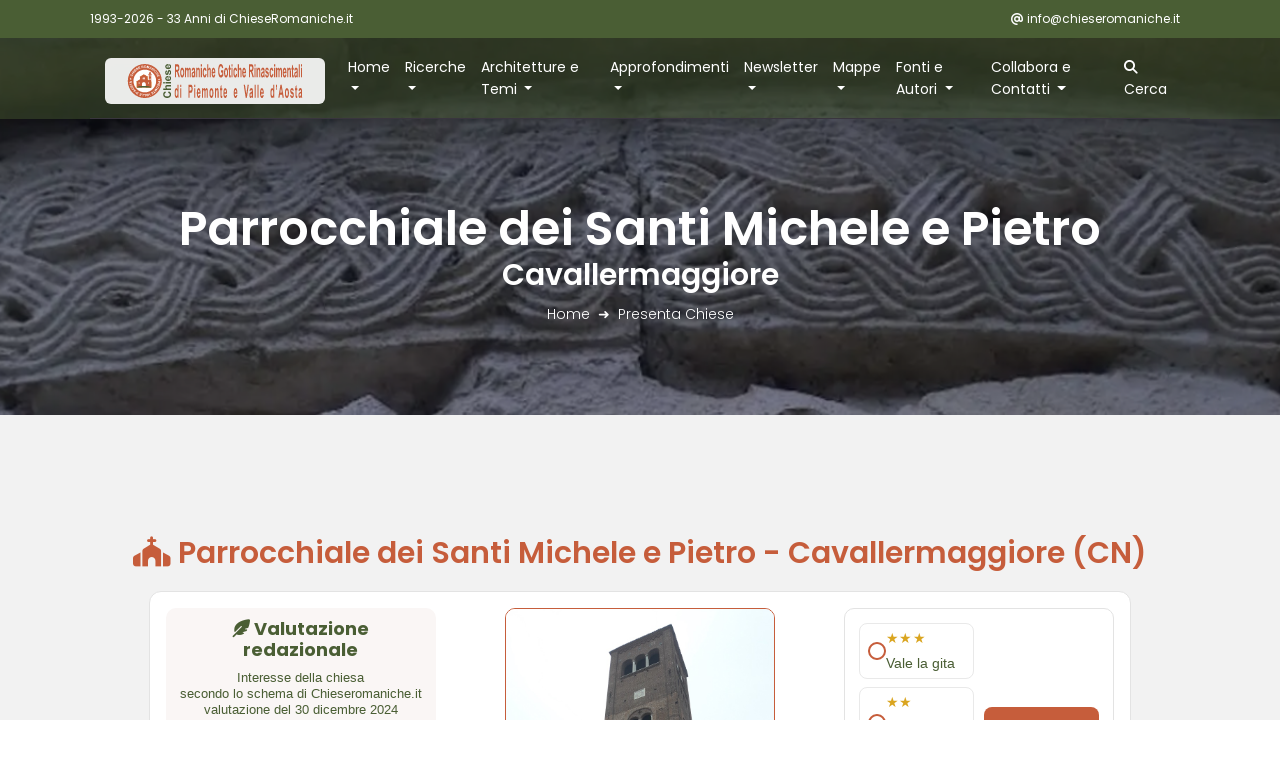

--- FILE ---
content_type: text/html; charset=UTF-8
request_url: https://www.chieseromaniche.it/Schede/817-Cavallermaggiore-Santi-Michele-e-Pietro.htm
body_size: 80258
content:

<!DOCTYPE html>
<html lang="it" class="no-js">
    <head>
        <!-- meta character set -->
        <meta charset="UTF-8">
        <meta name="viewport" content="width=device-width, initial-scale=1, shrink-to-fit=no"> <!-- Mobile Specific Meta -->
        <title>Parrocchiale dei Santi Michele e Pietro del XVI secolo a</title>
        <link rel="profile" href="http://gmpg.org/xfn/11">
        <!-- Social Specific Meta -->
        <meta property="og:locale"         content="it_IT">
        <meta property="og:type"           content="article">
        <meta property="og:image"          content="https://www.chieseromaniche.it/Immagini/FotoChiese/817-1-Cavallermaggiore-Santi-Michele-E-Pietro-Campanile.jpg">
        <meta property="og:title"          content="Parrocchiale dei Santi Michele e Pietro XVI secolo a Cavallermaggiore">
        <meta property="og:updated_time"   content="2025-10-11T20:22:51+00:00">
        <meta property="og:description"    content="Scheda descrittiva di parrocchiale dei Santi Michele e Pietro XVI secolo a Cavallermaggiore (CN), situata in Piemonte.">
        <meta property="og:site_name"      content="Chieseromaniche.it">
        <meta property="og:url"            content="https://www.chieseromaniche.it/Schede/817-Cavallermaggiore-Santi-Michele-e-Pietro.htm">
        <meta name="twitter:card"          content="summary_large_image">
        <meta name="twitter:title"         content="Parrocchiale dei Santi Michele e Pietro XVI secolo a Cavallermaggiore">
        <meta name="twitter:description"   content="Scheda descrittiva La Parrocchiale si trova a Cavallermaggiore (CN), nota come Santi Michele e Pietro. Periodo prevalente: XVI secolo. Livello di interesse: 1 (Interessante). Elementi presenti: architettura, pittura, campanile. Da vedere: interno, campanile.">
        <meta name="twitter:image"         content="https://www.chieseromaniche.it/Immagini/FotoChiese/817-1-Cavallermaggiore-Santi-Michele-E-Pietro-Campanile.jpg">
        <meta name="copyright"             content="Chieseromaniche.it">
        <meta name="author"                content="Chieseromaniche.it"> <!-- Author Meta -->
        <link rel="shortcut icon" href="https://www.chieseromaniche.it/Immagini/Favicon/Chiese-Romaniche.ico"> <!-- Favicon-->
        <meta name="description" content="Scheda descrittiva di parrocchiale dei Santi Michele e Pietro XVI secolo a Cavallermaggiore (CN), situata in Piemonte."> <!-- Meta Description -->
        <meta name="keywords" content="Cavallermaggiore, Parrocchiale, Santi Michele e Pietro, Chiese, Romaniche, Gotiche, Rinascimentali, Piemonte, Valle d'Aosta"> <!-- Meta Keyword -->


        <style>
            /* This rule is read by Galleria to define the gallery height: */
            #galleria{height:500px}
        </style>
<script type="application/ld+json">
[
{
  "@context": "https://schema.org",
  "@type": "Church",
  "@id": "https://www.chieseromaniche.it/Schede/817-Cavallermaggiore-Santi-Michele-e-Pietro.htm",
  "name": "Parrocchiale dei Santi Michele e Pietro",
  "image": "https://www.chieseromaniche.it/Immagini/FotoChiese/817-1-Cavallermaggiore-Santi-Michele-E-Pietro-Campanile.jpg",
  "description": "La Parrocchiale si trova a Cavallermaggiore (CN), nota come Santi Michele e Pietro. Periodo prevalente: XVI secolo. Livello di interesse: 1 (Interessante). Elementi presenti: architettura, pittura, campanile. Da vedere: interno, campanile.",
  "address": {
    "@type": "PostalAddress",
    "addressLocality": "Cavallermaggiore",
    "addressRegion": "Piemonte",
    "addressCountry": "IT"
  },
  "geo": {
    "@type": "GeoCoordinates",
    "latitude": 44.706439,
    "longitude": 7.687404
  },
    "containedInPlace": {
    "@type": "Place",
    "name":", Cavallermaggiore (CN)"
   },
    "isAccessibleForFree": true,
    "url": "https://www.chieseromaniche.it/Schede/817-Cavallermaggiore-Santi-Michele-e-Pietro.htm",
    "mainEntityOfPage": {
    "@type": "WebPage",
    "@id": "https://www.chieseromaniche.it/Schede/817-Cavallermaggiore-Santi-Michele-e-Pietro.htm"
 }
  },
  {
     "@context": "https://schema.org",
     "@type": "Organization",
     "name": "Chieseromaniche.it",
     "url": "https://www.chieseromaniche.it",
     "logo": "https://www.chieseromaniche.it/Comuni/Immagini/Loghi/Logo-Chiese-Piemonte-ValledAosta-200x46.png"
   }
   ]
</script>
        <!-- start CSS -->
        			<!-- Ottimizzazione Google Fonts -->
			<link rel="preconnect" href="https://fonts.googleapis.com">
			<link rel="preconnect" href="https://fonts.gstatic.com" crossorigin>
			
			<!-- CSS -->
			<link rel="stylesheet" href="https://fonts.googleapis.com/css2?family=Poppins:wght@100;200;300;400;500;600;700&display=swap"> 
 			<link rel="stylesheet" href="/Comuni/CSS/chieseRWB.css">
 			<link rel="stylesheet" href="/Comuni/CSS/w3.css">
			<link rel="stylesheet" href="/Comuni/CSS/LineIcons.min.css" >
			<!--  <link rel="stylesheet" href="/Comuni/CSS/fontawesome.min.css"> -->
			<!--  <link rel="stylesheet" href="/Comuni/CSS/linearicons.css">  -->
			<link rel="stylesheet" href="/Comuni/Fontawesome/css/all.css">
			<link rel="stylesheet" href="/Comuni/CSS/bootstrap.css">
			<link rel="stylesheet" href="/Comuni/CSS/magnific-popup.css">
			<link rel="stylesheet" href="/Comuni/CSS/nice-select.css">							
			<link rel="stylesheet" href="/Comuni/CSS/animate.min.css">
			<link rel="stylesheet" href="/Comuni/CSS/owl.carousel.css">			
			<link rel="stylesheet" href="/Comuni/CSS/jquery-ui.css">			
			<link rel="stylesheet" href="/Comuni/CSS/main.css">
			<link rel="stylesheet" href="/Comuni/CSS/p.css">
			<!-- Fine CSS -->
        <link rel="stylesheet" href="/Comuni/CSS/Rating.css">
        <link rel="stylesheet" href="/Comuni/CSS/Scheda.css">
        <!-- Swiper CSS -->
        <link rel="stylesheet" href="https://unpkg.com/swiper@9/swiper-bundle.min.css"/>
        <!-- GLightbox CSS -->
        <link rel="stylesheet" href="https://cdn.jsdelivr.net/npm/glightbox/dist/css/glightbox.min.css"/>
        <!-- End CSS -->
        </head>


        <body>

        <!-- start Script Richiesta Codice -->
<script>
//******************************************************************************************************************************************
//*** Prima verifica di invio																											***
//******************************************************************************************************************************************
function Verifica_Invia()
{
 var messaggio
 messaggio=""
 if (document.Richiesta.Email.value=="")	{messaggio = messaggio + "- l'indirizzo E-mail\n";}
 if (document.Richiesta.Privacy.checked)
  {messaggio = messaggio;}
 else
  {messaggio = messaggio + "- l'accettazione della Privacy\n";}
 if (messaggio!="") {alert("Hai dimenticato di inserire\n"+messaggio);return false;}
 return true;
}
//******************************************************************************************************************************************
//*** Fine Prima verifica di invio																										***
//******************************************************************************************************************************************
//******************************************************************************************************************************************
//*** Seconda verifica di invio 																										***
//******************************************************************************************************************************************
function Seconda_Verifica_Invia()
{
 var messaggio
 messaggio=""
 if (document.Richiesta1.Cognome.value=="")	{messaggio = messaggio + "- Il Cognome o l'organizzazione\n";}
 if (document.Richiesta1.Privacy.checked)
  {messaggio = messaggio;}
 else
  {messaggio = messaggio + "- l'accettazione della Privacy\n";}
 if (messaggio!="") {alert("Hai dimenticato di inserire\n"+messaggio);return false;}
 var Digitare=Math.round(10000*Math.random());
 document.Richiesta1.Codice.value = Digitare
 var Codice=prompt("Per confermare richiesta digita il codice " + Digitare,"");
 document.Richiesta1.Digitato.value = Codice
 if (Codice==Digitare) {return true;}
 return false;
}
//******************************************************************************************************************************************
//*** Fine Seconda verifica di invio																									***
//******************************************************************************************************************************************
//******************************************************************************************************************************************
//*** Seconda verifica di invio 																										***
//******************************************************************************************************************************************
function Terza_Verifica_Invia()
{
 var Digitare=Math.round(10000*Math.random());
 document.Richiesta1.Codice.value = Digitare
 var Codice=prompt("Per confermare richiesta digita il codice " + Digitare,"");
 document.Richiesta1.Digitato.value = Codice
 if (Codice==Digitare) {return true;}
 return false;
}
//******************************************************************************************************************************************
//*** Fine Seconda verifica di invio																									***
//******************************************************************************************************************************************
</script>        <!-- End Script Richiesta Codice -->
        <!-- load jQuery -->
        <script src="/Comuni/Java/vendor/jquery-2.2.4.min.js"></script>
        <!-- load Galleria -->
        <script src="https://www.chieseromaniche.it/Comuni/Galleria/galleria.js"></script>
        <!-- Swiper JS -->
        <script src="https://cdn.jsdelivr.net/npm/swiper@9/swiper-bundle.min.js" defer></script>
        <!-- GLightbox JS -->
        <script src="https://cdn.jsdelivr.net/npm/glightbox/dist/js/glightbox.min.js" defer></script>
        <!-- Stelle Visitatori JS -->
        <script src="/Comuni/Java/Stelle.js" defer></script>
        <!-- Fine Script JAVA -->
            <!-- start Header -->
            		<!-- Inizia header -->
		<header id="header"  >
	  		<div class="header-top" style="background-color: rgba(74, 94, 52, 1);">
	  			<div class="container">
			  		<div class="row">
			  			<div class="col-lg-8 col-sm-8 col-8 header-top-left no-padding">
			  				<span class="text-white"><strong>1993-2026 - 33 Anni di ChieseRomaniche.it</strong></span>
			  			</div>
			  			<div class="col-lg-4 col-sm-4 col-4 header-top-right no-padding">
							<a href="mailto:info@chieseromaniche.it"><span class="text"><i class="fa-solid fa-at"></i> info@chieseromaniche.it</span></a>	
						</div>
			  		</div>			  					
	  			</div>
			</div>
	  		<div style="background-color: rgba(74, 94, 52, 0.45);">
		    	<div class="container main-menu">
					<div class="row align-items-center justify-content-between d-flex">
						<!-- start Header Navigation-->
						
<nav class="navbar navbar-expand-lg navbar-light bg-light" aria-label="Navigazione principale">
  <div class="container" style="height:40px">
    <a class="navbar-brand" href="/Default.htm">
      <img style="background-color: rgba(255, 255, 255, 0.9); padding: 6px 10px; border-radius: 6px; backdrop-filter: blur(3px);" src="/Comuni/Immagini/Loghi/Logo-Chiese-Piemonte-ValledAosta-200x46.svg" width="220" height="46" alt="Chieseromaniche.it – logo" title="Chieseromaniche.it – logo">
    </a>

    <button class="navbar-toggler" type="button" data-toggle="collapse" data-target="#navbarNavDropdown" aria-controls="navbarNavDropdown" aria-expanded="false" aria-label="Toggle navigation">
      <span class="navbar-toggler-icon"></span>
    </button>

    <div class="collapse navbar-collapse" id="navbarNavDropdown">
      <ul class="navbar-nav ml-auto">

        <li class="nav-item dropdown">
          <a class="nav-link dropdown-toggle" id="homeDropdown" role="button" data-toggle="dropdown" aria-haspopup="true" aria-expanded="false">
            Home
          </a>
          <div class="dropdown-menu" aria-labelledby="homeDropdown">
            <a class="dropdown-item" href="/Default.htm">Home</a>
            <a class="dropdown-item" href="/Default.htm#Novita"><i class="fa-regular fa-bell"></i> Novità</a>
            <a class="dropdown-item" href="/Default.htm#Evidenze">In evidenza</a>
            <a class="dropdown-item" href="/Default.htm#Progetto">Il Progetto</a>
          </div>
        </li>

        <li class="nav-item dropdown">
          <a class="nav-link dropdown-toggle" id="ricercheDropdown" role="button" data-toggle="dropdown" aria-haspopup="true" aria-expanded="false">
            Ricerche
          </a>
          <div class="dropdown-menu" aria-labelledby="ricercheDropdown">
            <a class="dropdown-item" href="/Chiese-Romaniche-Gotiche-Piemonte-Localita.htm"><i class="fa-solid fa-city"></i> Per Comune</a>
            <a class="dropdown-item" href="/Chiese-Romaniche-Gotiche-Piemonte-Provincia.htm">Per Provincia</a>
            <a class="dropdown-item" href="/Chiese-Romaniche-Gotiche-Piemonte-Quadrante.htm">Per Quadrante</a>
            <a class="dropdown-item" href="/Chiese-Romaniche-Gotiche-Piemonte-Elenco-Itinerari.htm">Per Itinerario</a>
            <a class="dropdown-item" href="/Chiese-Romaniche-Gotiche-Piemonte-Nome.htm">Per Nome</a>
            <a class="dropdown-item" href="/Chiese-Romaniche-Gotiche-Piemonte-Periodo.htm">Per Periodo</a>
            <a class="dropdown-item" href="/Chiese-Romaniche-Gotiche-Piemonte-Interesse.htm">Per Livello di Interesse</a>
          </div>
        </li>

        <li class="nav-item dropdown">
          <a class="nav-link dropdown-toggle " id="selezioniDropdown" role="button" data-toggle="dropdown" aria-haspopup="true" aria-expanded="false">
            Architetture e Temi 
          </a>
          <div class="dropdown-menu" aria-labelledby="selezioniDropdown">
            <a class="dropdown-item" href="/Chiese-Romaniche-Gotiche-Piemonte-Abbazie-e-Monasteri.htm">Abbazie e Monasteri</a>
            <a class="dropdown-item" href="/Chiese-Romaniche-Gotiche-Piemonte-Architettura.htm">Architettura</a>
            <a class="dropdown-item" href="/Chiese-Romaniche-Gotiche-Piemonte-Battisteri-e-Fonti-Battesimali.htm">Battisteri e Fonti Battesimali</a>
            <a class="dropdown-item" href="/Chiese-Romaniche-Gotiche-Piemonte-Campanile.htm">Campanili</a>
            <a class="dropdown-item" href="/Chiese-Romaniche-Gotiche-Piemonte-Cattedrali.htm">Cattedrali</a>
            <a class="dropdown-item" href="/Chiese-Romaniche-Gotiche-Piemonte-Cripta.htm">Cripte</a>
            <a class="dropdown-item" href="/Chiese-Romaniche-Gotiche-Piemonte-Pittura.htm">Pitture</a>
          </div>
        </li>

        <li class="nav-item dropdown">
          <a class="nav-link dropdown-toggle" id="risorseDropdown" role="button" data-toggle="dropdown" aria-haspopup="true" aria-expanded="false">
            Approfondimenti
          </a>
          <div class="dropdown-menu" aria-labelledby="risorseDropdown">
            <a class="dropdown-item" href="/Chiese-Romaniche-Gotiche-Piemonte-Agiografia.htm">Agiografia</a>
            <a class="dropdown-item" href="/Chiese-Romaniche-Gotiche-Piemonte-Articoli.htm">Articoli</a>
            <a class="dropdown-item" href="/Chiese-Romaniche-Gotiche-Piemonte-BorghieMemoriediPietraeArte.htm">Borghi di Pietra e Arte</a>
            <a class="dropdown-item" href="/Chiese-Romaniche-Gotiche-Piemonte-Documenti.htm">Documenti</a>
            <a class="dropdown-item" href="/Chiese-Romaniche-Gotiche-Piemonte-Gallerie-Fotografiche.htm">Gallerie Fotografiche</a>
            <a class="dropdown-item" href="/Chiese-Romaniche-Gotiche-Piemonte-Glossario.htm">Glossario</a>
            <a class="dropdown-item" href="/Chiese-Romaniche-Gotiche-Piemonte-Racconti.htm">Racconti</a>
          </div>
        </li>

        <li class="nav-item dropdown">
          <a class="nav-link dropdown-toggle" id="referenzeDropdown" role="button" data-toggle="dropdown" aria-haspopup="true" aria-expanded="false">
          Newsletter
          </a>
          <div class="dropdown-menu" aria-labelledby="referenzeDropdown">
            <a class="dropdown-item" href="/Chiese-Romaniche-Gotiche-Piemonte-Newsletter.htm">Leggi</a>
            <a class="dropdown-item" href="/Chiese-Romaniche-Gotiche-Piemonte-Richiesta-Newsletter.htm">Iscriviti</a>
          </div>
        </li>


<li class="nav-item dropdown">
  <a class="nav-link dropdown-toggle" id="mappaDropdown" role="button"
     data-toggle="dropdown" aria-haspopup="true" aria-expanded="false"  aria-current="page">
    Mappe
  </a>

  <div class="dropdown-menu" aria-labelledby="mappaDropdown">
    <a class="dropdown-item" href="/Chiese-Romaniche-Gotiche-Piemonte-Mappatura-Regione.htm">Mappa Regionale</a>

    <!-- Sotto-menu: Mappa Provinciale -->
    <div class="dropdown-submenu">
      <a class="dropdown-item dropdown-toggle" href="/Chiese-Romaniche-Gotiche-Piemonte-Mappatura-Provincia.htm">Mappe 
		Provinciali</a>
      <div class="dropdown-menu">
        <a class="dropdown-item" href="/Chiese-Romaniche-Gotiche-Piemonte-Mappatura-Provincia.htm?scelta=AL#mappa">Alessandria</a>
        <a class="dropdown-item" href="/Chiese-Romaniche-Gotiche-Piemonte-Mappatura-Provincia.htm?scelta=AO#mappa">Aosta</a>
        <a class="dropdown-item" href="/Chiese-Romaniche-Gotiche-Piemonte-Mappatura-Provincia.htm?scelta=AT#mappa">Asti</a>
        <a class="dropdown-item" href="/Chiese-Romaniche-Gotiche-Piemonte-Mappatura-Provincia.htm?scelta=BI#mappa">Biella</a>
        <a class="dropdown-item" href="/Chiese-Romaniche-Gotiche-Piemonte-Mappatura-Provincia.htm?scelta=CN#mappa">Cuneo</a>
        <a class="dropdown-item" href="/Chiese-Romaniche-Gotiche-Piemonte-Mappatura-Provincia.htm?scelta=NO#mappa">Novara</a>
        <a class="dropdown-item" href="/Chiese-Romaniche-Gotiche-Piemonte-Mappatura-Provincia.htm?scelta=TO#mappa">Torino</a>
        <a class="dropdown-item" href="/Chiese-Romaniche-Gotiche-Piemonte-Mappatura-Provincia.htm?scelta=VB#mappa">Verbania-Cusio-Ossola</a>
        <a class="dropdown-item" href="/Chiese-Romaniche-Gotiche-Piemonte-Mappatura-Provincia.htm?scelta=VC#mappa">Vercelli</a>
      </div>
    </div>

    <div class="dropdown-divider"></div>

    <!-- Sotto-menu: Mappe Tematiche -->
    <div class="dropdown-submenu">
      <a class="dropdown-item dropdown-toggle" >Mappe Tematiche</a>
      <div class="dropdown-menu">
        <a class="dropdown-item" href="https://www.chieseromaniche.it/MappeTematiche/Chiese-Romaniche-Gotiche-Piemonte-Mappa-Chiese-Cimiteriali-Astigiano.htm">
          Chiese cimiteriali astigiano
        </a>
        <a class="dropdown-item" href="https://www.chieseromaniche.it/MappeTematiche/Chiese-Romaniche-Gotiche-Piemonte-Mappa-Chiese-SanMartino.htm">
          Chiese di San Martino
        </a>
        <!-- altre tematiche qui -->
      </div>
    </div>
  </div>
</li>

        <li class="nav-item dropdown">
          <a class="nav-link dropdown-toggle" id="referenzeDropdown" role="button" data-toggle="dropdown" aria-haspopup="true" aria-expanded="false">
            Fonti e Autori
          </a>
          <div class="dropdown-menu" aria-labelledby="referenzeDropdown">
            <a class="dropdown-item" href="/Chiese-Romaniche-Gotiche-Piemonte-Autori-Foto.htm">Autori</a>
            <a class="dropdown-item" href="/Chiese-Romaniche-Gotiche-Piemonte-Elenco-Chiese.htm">Elenco Chiese</a>
            <a class="dropdown-item" href="/Chiese-Romaniche-Gotiche-Piemonte-Referenze-Fotografiche.htm">Referenze fotografiche</a>
            <a class="dropdown-item" href="/Chiese-Romaniche-Gotiche-Piemonte-Sitografia.htm">Sitografia</a>
          </div>
        </li>

        <li class="nav-item dropdown">
          <a class="nav-link dropdown-toggle" id="risorseDropdown" role="button" data-toggle="dropdown" aria-haspopup="true" aria-expanded="false">
          Collabora e Contatti
          </a>
          <div class="dropdown-menu" aria-labelledby="referenzeDropdown">
            <a class="dropdown-item" href="/Chiese-Romaniche-Gotiche-Piemonte-Pubblicare.htm">Collabora</a>
            <a class="dropdown-item" href="/Chiese-Romaniche-Gotiche-Piemonte-Contatti.htm">Contatti</a>
          </div>
        </li>

        <li class="nav-item">
          <a class="nav-link" href="/Chiese-Romaniche-Gotiche-Piemonte-Cerca.htm">
            <i class="fa-solid fa-magnifying-glass"></i> Cerca
          </a>
        </li>

      </ul>
    </div>
  </div>
</nav>
						<!-- End Header Navigation -->
		 			</div>
				</div>
			</div>
		</header>
		<!-- Finisce header -->
            <!-- End Header -->

            <!-- Scelta foto -->
                        <!-- End Scelta foto -->

            <!-- start banner Area -->
            <section class="banner-area relative about-banner" style="background:url(/Comuni/Immagini/BannerTop/BannerTop3.webp) center no-repeat;background-size:cover" id="home">
                <div class="overlay overlay-bg"></div>
                <div class="container">
                    <div class="row d-flex align-items-center justify-content-center">
                        <div class="about-content col-lg-12">
                            <h1 class="text-white">
                                Parrocchiale dei Santi Michele e Pietro
                            </h1>
                            <h2 class="text-white">
                                Cavallermaggiore 
                            </h2>
                            <p class="text-white link-nav"><a href="/Default.htm">Home </a>&nbsp;&#10140;&nbsp;<a href="/Schede/817-Cavallermaggiore-Santi-Michele-e-Pietro.htm"> Presenta Chiese</a></p>
                        </div>
                    </div>
                </div>
            </section>
            <!-- End banner Area -->

           <!-- Start cta-two Area -->
             <section class="cta-two-area" id="chiesa" style="padding-top:120px; background:#f2f2f2">
                 <div class="container">
                     <div class="row">
                         <div id="valutazione"></div>
                         <div class="col-lg-12 cta-left" style="text-align:center">
                         <!-- in alto -->
                         <div class="attendere" style="display:none; font-size:10pt; color:blue; font-weight:bold;">
                            Attendere… sto caricando i dati
                         </div>
                            <div itemscope itemtype="https://schema.org/Church">
                                <h2 itemprop="name" style="color:#C65D3B"><i class="fas fa-church"></i>&nbsp;Parrocchiale dei Santi Michele e Pietro - Cavallermaggiore  (CN)</h2>
                            </div>
                         </div>
                         <!-- ====== BOX GIUDIZIO COMPLETO ====== -->
                         <div class="cr-giudizio-box" style="display:flex;flex-wrap:wrap;gap:20px;align-items:flex-start;border:1px solid #e3e3e3;border-radius:12px;padding:16px;background:#fff;max-width:1000px;margin:20px auto;font-family:Arial,Helvetica,sans-serif;">
                         <!-- Colonna SINISTRA: Giudizio redazionale -->
                         <div style="flex:1 1 250px;min-width:220px;text-align:center;padding:10px;background:#faf6f5;border-radius:10px;">
                         <h3 class="cr-title" id="cr-title-817"><i class="fas fa-feather-alt"></i> Valutazione redazionale</h3>
                         <p style="font-size:13px;margin:10px 0 8px;color:#4A5E34; line-height:1.3;">
                         Interesse della chiesa<br>secondo lo schema di Chieseromaniche.it<br>
                               valutazione del 30 dicembre 2024
                               </p>
                               <div style="margin:10px 0;">
                                <i class="fas fa-star" style="font-size:24px; color:#DAA520"></i>
                                <i class="far fa-star" style="font-size:24px;"></i>
                                <i class="far fa-star" style="font-size:24px;"></i>
                               </div>
                           <p style="font-size:10px;line-height:1.8;margin:10px 0 0;color:#4A5E34; text-align:left">
                           <i class="fas fa-star" style="font-size:10px; color:#DAA520"></i>
                           <i class="fas fa-star" style="font-size:10px; color:#DAA520"></i>
                           <i class="fas fa-star" style="font-size:10px; color:#DAA520"></i>
                           Vale la gita<br>
                           <i class="fas fa-star" style="font-size:10px; color:#DAA520"></i>
                           <i class="fas fa-star" style="font-size:10px; color:#DAA520"></i>
                           <i class="far fa-star" style="font-size:10px;" ></i>
                           Merita una deviazione<br>
                           <i class="fas fa-star" style="font-size:10px; color:#DAA520"></i>
                           <i class="far fa-star" style="font-size:10px;" ></i>
                           <i class="far fa-star" style="font-size:10px;" ></i>
                           Interessante<br>
                           <i class="far fa-star" style="font-size:10px;" ></i>
                           <i class="far fa-star" style="font-size:10px;" ></i>
                           <i class="far fa-star" style="font-size:10px;" ></i>
                           Segnalata
                           </p>
<!-- RIEPILOGO FISSO: Valutazione visitatori -->
<div class="cr-summary" id="cr-summary-817" data-church="817" aria-live="polite">
    <div class="cr-summary-title" style="line-height:1.2">
        <i class="fas fa-users" aria-hidden="true" style="margin-right:6px"></i>
        Valutazione visitatori<br>
        <span style="font-size:13px; color:#4A5E34">(da 0 a 3)</span>
    </div>
    <div class="cr-summary-badge">
        <span id="cr-summary-badge-817">Media: – (0 voti)</span>
        <br>
        <!-- data-score è la media 0..3 -->
        <span class="cr-stars3" data-score="0"></span>
    </div>
    <div class="cr-summary-note">
        Media aggiornata in tempo reale
    </div>
</div>
</div>
<!-- Colonna CENTRALE: Foto chiesa -->
<div style="flex:1.4 1 380px;min-width:260px;text-align:center; position:relative; z-index:1;">
<a target="_blank" rel="noopener" href="https://www.chieseromaniche.it/Immagini/FotoChiese/817-1-Cavallermaggiore-Santi-Michele-E-Pietro-Campanile.jpg" style="text-decoration:none; cursor: zoom-in;">
<img class="img-fluid" style="border-radius:10px;border:1px solid #C65D3B;max-width:100%;height:auto;max-height:360px;object-fit:cover;"  src="https://www.chieseromaniche.it/Immagini/FotoChiese/817-1-Cavallermaggiore-Santi-Michele-E-Pietro-Campanile.jpg" alt="Parrocchiale dei Santi Michele e Pietro - Cavallermaggiore " title="Parrocchiale dei Santi Michele e Pietro - Cavallermaggiore ">
<span style="display:block;padding-top:10px;font-size:12px;line-height:14px;color:#4A5E34;">
<em>Parrocchiale dei Santi Michele e Pietro<br> Cavallermaggiore </em>
</span>
</a>
</div>
<!-- Colonna DESTRA: Widget valutazione visitatori -->
<div style="flex:1 1 250px;min-width:220px; position:relative; z-index:3;">
<div class="cr-rating" id="cr-rating-817" data-church="817" data-church-name="Cavallermaggiore  Parrocchiale dei Santi Michele e Pietro" data-scale="3" data-redazione="Vale la gita" role="group" aria-labelledby="cr-title-817">
<!-- BOX FRASE PERSISTENTE -->
<div class="cr-lock" id="cr-lock-817" style="display:none;margin:8px 0;padding:8px 10px;border-radius:8px;background:#faf6f5;border:1px solid #E2B3A5;color:#4A5E34;font-size:13px"></div>
<div class="cr-body">
<div class="cr-options">
<label class="cr-option">
<input class="cr-input" type="radio" name="cr-score-817" value="3">
<span class="cr-radio"></span>
<span class="cr-label"><span class="cr-stars">&#9733;&#9733;&#9733;</span> <span class="cr-caption"><strong>Vale la gita</strong></span></span>
</label>
<label class="cr-option">
<input class="cr-input" type="radio" name="cr-score-817" value="2">
<span class="cr-radio"></span>
<span class="cr-label"><span class="cr-stars">&#9733;&#9733;</span> <span class="cr-caption"><strong>Merita una deviazione</strong></span></span>
</label>
<label class="cr-option">
<input class="cr-input" type="radio" name="cr-score-817" value="1">
<span class="cr-radio"></span>
<span class="cr-label"><span class="cr-stars">&#9733;</span> <span class="cr-caption"><strong>Interessante</strong></span></span>
</label>
<label class="cr-option">
<input class="cr-input" type="radio" name="cr-score-817" value="0">
<span class="cr-radio"></span>
        <span class="cr-label"><span class="cr-stars">&#9898;</span> <span class="cr-caption"><strong>Segnalata</strong></span></span>
</label>
        </div>
<div class="cr-cta">
<button type="button" class="cr-button" id="cr-send-817" >Invia il tuo giudizio</button>
<div class="cr-meta" id="cr-meta-817">Nessun voto utente</div>
</div>
</div>
<div class="cr-sep">
</div>
</div>
</div>
</div>
                         <div class="col-lg-12 cta-left">
<hr>
<!-- ******************************************************************************************************************************************* -->
<!-- *** Notizie Generali                                                                                                                    *** -->
<!-- ******************************************************************************************************************************************* -->
<div style="border-radius:10px; border: 1px #C65D3B solid; background-color: #FFFFFF">
<table class="tabella100p">
 <tr>
  <td class="tdw100pneutro" style="text-align:left; padding:5px;">
   <p class="pTesto14Mattone" style="margin-top: 6px;  margin-bottom:0">
    <i class="fas fa-info-circle" style="font-size:25px; color:#C65D3B"></i>&nbsp;
    Notizie generali:&nbsp;<span class="pTesto13Verde" style="display: inline;">innalzata nel 1511 dai marchesi di Romagnano fu modificata alla fine dell'800 secondo il gusto eclettico aggiungendo l'abside e le cappelle laterali e sopraelevando il campanile.</span>
  </td>
 </tr>
</table>
</div>
<!-- ******************************************************************************************************************************************* -->
<!-- *** Fine Notizie Generali                                                                                                               *** -->
<!-- ******************************************************************************************************************************************* -->
<hr><table class="tabella100p">   <tr>        <td class="tdw75pneutro" style="vertical-align:top"><table class="tabella100p">
<!-- ******************************************************************************************************************************************* -->
<!-- *** Sezione logistica                                                                                                                   *** -->
<!-- ******************************************************************************************************************************************* -->
 <tr>
  <td class="tdw100pneutro" style="height:25px;">
   <h3 class="pTesto24Verdebold" style="padding-bottom:10px; padding-top:15px;">
   <span style="font-size:26px"><b><i class="fa-solid fa-map-location-dot"></i> LOGISTICA</b></span><br>Parrocchiale dei Santi Michele e Pietro: informazioni per la visita</h3>
  </td>
 </tr>


<!-- ******************************************************************************************************************************************* -->
<!-- *** Come Arrivare                                                                                                                       *** -->
<!-- ******************************************************************************************************************************************* -->
 <tr>
  <td class="tdw100pneutro" style="text-align:left; padding:5px">
  <p class="pTesto14Mattone">
    <i class="fas fa-map-signs" style="font-size:25px; color:#C65D3B"></i>&nbsp;
   Come arrivare:
   <span class="pTesto13Verde" style="display: inline;">
in Via Roma.</span>
  </td>
 </tr>
<!-- ******************************************************************************************************************************************* -->
<!-- *** Fine Come Arrivare                                                                                                                  *** -->
<!-- ******************************************************************************************************************************************* -->

<!-- ******************************************************************************************************************************************* -->
<!-- *** Percorso GPS, Segnaposto, Coordinate                                                                                                *** -->
<!-- ******************************************************************************************************************************************* -->
 <tr>
  <td class="tdw100pneutro" style="text-align:left; padding:5px">
  <p class="pTesto14Mattone" style="word-break:break-all">
  <img style="vertical-align:top" src="/Comuni/Immagini/Icone/Google-Earth.png" width="25" height="25" alt="Icona Google Earth" title="Percorso">
  Percorso GPS <span class="pTesto10Mattone">(File KMZ Google Earth)</span>: <span class="pTesto13Verde"><a class="linkblu"  target="_blank" rel="noopener" href="/Percorsi/Cavallermaggiore-ParrocchialeSantiMicheleePietro.kmz">Cavallermaggiore-ParrocchialeSantiMicheleePietro.kmz <i class="far fa-hand-point-left"></i></a></span></p>
  <p class="pTesto14Mattone" style="word-break:break-all; padding-top:10px">
  <img src="/Comuni/Immagini/Segnaposto/Segnaposto-Chiese-Piemonte.png" width="25" height="45" alt="Icona Segnaposto Google Earth" title="Segnaposto">
  Segnaposto Earth <span class="pTesto10Mattone">(File KMZ Google Earth)</span>: <span class="pTesto13Verde"><a class="linkblu"  target="_blank" rel="noopener" href="/Segnaposto/Cavallermaggiore-ParrocchialeSantiMicheleePietro.kmz"> Cavallermaggiore-ParrocchialeSantiMicheleePietro.kmz <i class="far fa-hand-point-left"></i></a></span></p>
  </td>
  </tr>
 <tr>
  <td class="tdw100pneutro"  style="text-align:left; padding:5px">
  <div itemscope itemtype="https://schema.org/Church">
  <div itemprop="geo" itemscope itemtype="https://schema.org/GeoCoordinates">
  <p class="pTesto14Mattone" style="word-break:break-all">
   <i class="fas fa-map-marker-alt" style="font-size:25px; color:#C65D3B"></i>&nbsp;
   Coordinate Nord, Est <span class="pTesto10Mattone">(Apre Google Maps)</span>: <a target="_blank" rel="noopener" href="https://www.google.com/search?q=44.706439+7.687404"><span class="linkblu">44.706439, 7.687404 <i class="far fa-hand-point-left"></i></span></a>
   <meta itemprop="latitude" content="44.706439" >
   <meta itemprop="longitude" content="7.687404" >
   </div>
   </div>
  </td>
 </tr>
<!-- ******************************************************************************************************************************************* -->
<!-- *** Fine Percorso GPS, Segnaposto, Coordinate                                                                                           *** -->
<!-- ******************************************************************************************************************************************* -->
</table>
        </td>
<!-- ******************************************************************************************************************************************* -->
<!-- *** Foto chiesa                                                                                                                         *** -->
<!-- ******************************************************************************************************************************************* -->
        <td class="tdw25pneutro" style="vertical-align:top; text-align:center; padding-top:15px;">
                                <div class="col-12 col-md-12 thumb" style="padding-bottom:10px; ">
                                    <a target="_blank" rel="noopener" href="https://www.chieseromaniche.it/Immagini/FotoChiese/817-1-Cavallermaggiore-Santi-Michele-E-Pietro-Campanile.jpg" style="cursor: zoom-in;">
                                        <img class="img-fluid" style="border-radius: 10px; border: 1px #C65D3B solid" src="/Immagini/FotoChiese/817-2-Cavallermaggiore-Santi-Michele-E-Pietro-Campanile.jpg" alt="Parrocchiale dei Santi Michele e Pietro - Cavallermaggiore " title="Parrocchiale dei Santi Michele e Pietro - Cavallermaggiore ">
                                         <span style="padding-top:10px; font-size:12px; line-height: 14px "><em>Parrocchiale dei Santi Michele e Pietro<br> Cavallermaggiore </em></span>
                                    </a>
                                </div>
        </td>
    </tr>
</table>
<table class="tabella100p">

<!-- ******************************************************************************************************************************************* -->
<!-- *** Iframe Google Maps                                                                                                                  *** -->
<!-- ******************************************************************************************************************************************* -->
 <tr>
 <td class="tdw100pneutro"   style="text-align:center; height:180px">
<div class="intrinsic-container" id="mappa">
<iframe src="https://www.google.com/maps/embed?pb=!1m18!1m12!1m3!1d1002.553635788779!2d7.687062229664459!3d44.706346270817996!2m3!1f0!2f0!3f0!3m2!1i1024!2i768!4f13.1!3m3!1m2!1s0x12cd537829f86d81%3A0x356efde2dc642824!2sChiesa%20Parrocchiale%20Dei%20SS.%20Michele%20e%20Pietro!5e0!3m2!1sit!2sit!4v1577694480150!5m2!1sit!2sit" width="600" height="450" frameborder="0" style="border:1px #C65D3B solid; border-radius:15px" title="Mappa: Parrocchiale dei Santi Michele e Pietro, Cavallermaggiore  (CN)" allowfullscreen=""></iframe>
</div>
  </td>
 </tr>
<!-- ******************************************************************************************************************************************* -->
<!-- *** Fine Iframe Google Maps                                                                                                             *** -->
<!-- ******************************************************************************************************************************************* -->

<!-- ******************************************************************************************************************************************* -->
<!-- *** Itinerario e chiese dintorni                                                                                                        *** -->
<!-- ******************************************************************************************************************************************* -->
 <tr>
  <td class="tdw100pneutro"  style="height:25px; padding:5px">
   <p class="pTesto14Mattone" style="margin-top: 6px; text-align:left; word-break: break-all">
    <i class="fas fa-route" style="font-size:25px; color:#C65D3B"></i>&nbsp;
<span class="pTesto14Mattone" style="display: inline;">Itinerario 1</span>
<a class="linkblu" target="_blank" rel="noopener" href="/Chiese-Romaniche-Gotiche-Piemonte-Visualizza-Itinerario.htm?ID=175">
<em> 'Marene e Cavallermaggiore'</em> - 4&ordf; visita
    <i class="far fa-hand-point-left"></i>
   </a><br>
  </p></td>
 </tr>
 <tr>
  <td class="tdw100pneutro" style="height:25px; padding:5px">
   <p class="pTesto14Mattone" style="margin-top: 6px; text-align:left; word-break: break-all">
   <i class="fas fa-map-marked-alt" style="font-size:25px; color:#C65D3B"></i>&nbsp;Scopri le 
   <a target="_blank" rel="noopener" class="linkblu" href="/Chiese-Romaniche-Gotiche-Piemonte-Dintorni.htm?CCH=817">
   Altre Chiese nei Dintorni  <i class="far fa-hand-point-left"></i>
</a>
  </td>
 </tr>
<!-- ******************************************************************************************************************************************* -->
<!-- *** Fine Itinerario e chiese dintorni                                                                                                   *** -->
<!-- ******************************************************************************************************************************************* -->

<!-- ******************************************************************************************************************************************* -->
<!-- *** Note Logistiche                                                                                                                     *** -->
<!-- ******************************************************************************************************************************************* -->
 <tr>
  <td class="tdw100pneutro" style="text-align:left; padding:5px">
  <p class="pTesto14Mattone" style="margin-top: 6px;  margin-bottom:0">
   <i class="fas fa-parking" style="font-size:25px; color:#C65D3B"></i>&nbsp;
   Note logistiche:
   <span class="pTesto13Verde" style="display: inline;">
Parcheggio nei pressi.</span>
  </td>
 </tr>
<!-- ******************************************************************************************************************************************* -->
<!-- *** Fine Note Logistiche                                                                                                                *** -->
<!-- ******************************************************************************************************************************************* -->

<!-- ******************************************************************************************************************************************* -->
<!-- *** Fine Sezione LOGISTICA                                                                                                              *** -->
<!-- ******************************************************************************************************************************************* -->
</table>
                        </div>

                        <div class="col-lg-12 cta-left">
<hr>
<table class="tabella100p">
<!-- ******************************************************************************************************************************************* -->
<!-- *** Sezione DESCRIZIONE                                                                                                                 *** -->
<!-- ******************************************************************************************************************************************* -->
 <tr>
  <td class="tdw100pneutro" style="height:25px;" colspan="2">
   <h3 class="pTesto24Verdebold" style="padding-bottom:10px; padding-top:15px;">
   <span style="font-size:26px"><b><i class="fa-solid fa-magnifying-glass-arrow-right"></i> DESCRIZIONE</b></span><br>Parrocchiale dei Santi Michele e Pietro: cosa vedere
   </h3>
  </td>
 </tr>

<!-- ******************************************************************************************************************************************* -->
<!-- *** Da Vedere                                                                                                                           *** -->
<!-- ******************************************************************************************************************************************* -->
 <tr>
  <td class="tdw100pneutro" colspan="2" style="text-align:left; padding:5px">
   <p class="pTesto14Mattone">
    <i class="fa-regular fa-eye" style="font-size:25px; color:#C65D3B"></i>&nbsp;
   Da vedere: <span class="pTesto13Verde"> architettura; pittura; campanile;</span>
   </td>
 </tr>
<!-- ******************************************************************************************************************************************* -->
<!-- *** Fine Da Vedere                                                                                                                      *** -->
<!-- ******************************************************************************************************************************************* -->

<!-- ******************************************************************************************************************************************* -->
<!-- *** Periodo e orientamento                                                                                                              *** -->
<!-- ******************************************************************************************************************************************* -->
 <tr>
  <td class="tdw75pneutro" style="text-align:left; padding:5px">
  <p class="pTesto14Mattone">
  <i class="far fa-hourglass" style="font-size:25px; color:#C65D3B"></i>&nbsp;
  Periodo prevalente <span class="pTesto10Verde" >(in riferimento all'oggetto del sito)</span>: <span class="pTesto13Verde">16&ordm; secolo.</span><br>
  </p>
  </td>
  <td class="tdw75pneutro" style="text-align:left; padding:5px">
  </td>
 </tr>
<!-- ******************************************************************************************************************************************* -->
<!-- *** Fine Periodo e orientamento                                                                                                         *** -->
<!-- ******************************************************************************************************************************************* -->



<!-- ******************************************************************************************************************************************* -->
<!-- *** Interno                                                                                                                             *** -->
<!-- ******************************************************************************************************************************************* -->
 <tr>
 <td class="tdw100pneutro" colspan="2" style="text-align:left; padding:5px">
   <p class="pTesto14Mattone" style="margin-top: 6px;  margin-bottom:0">
<i class="fas fa-sign-in-alt" style="font-size:25px; color:#C65D3B"></i>&nbsp;
Interno:
   <span class="pTesto13Verde" style="display: inline;">
a tre navate su pilastri ottagonali conserva dipinti del '500 su tela: Madonna con i Santi Cosma e Damiano attribuita a Giovanagelo Dolce (1540-1606) e, all'inizio della navata destra, della Madonna delle Rose attribuita al Dolce o a Martino Bonfini, ascolano; in fondo alla navata di sinistra crocifisso ligneo del '300.</span>
 </td>
 </tr>
<!-- ******************************************************************************************************************************************* -->
<!-- *** Fine Interno                                                                                                                        *** -->
<!-- ******************************************************************************************************************************************* -->

<!-- ******************************************************************************************************************************************* -->
<!-- *** Campanile                                                                                                                           *** -->
<!-- ******************************************************************************************************************************************* -->
 <tr>
 <td class="tdw100pneutro" colspan="2" style="text-align:left; padding:5px">
   <p class="pTesto14Mattone" style="margin-top: 6px;  margin-bottom:0">
<i class="fas fa-bell" style="font-size:25px; color:#C65D3B"></i>&nbsp;
Campanile:
   <span class="pTesto13Verde" style="display: inline;">
inferiormente del '500.</span>
  </td>
 </tr>
<!-- ******************************************************************************************************************************************* -->
<!-- *** Fine Campanile                                                                                                                      *** -->
<!-- ******************************************************************************************************************************************* -->

 <tr>
  <td class="tdw100pneutro" style="text-align:left; padding-top:10px" colspan="2">
  </td>
 </tr>
</table>

<hr>
<section class="cr-swiper card" aria-label="Album fotografico">
<div class="container">
  <div class="cr-swiper-head">
      <h3 class="cr-swiper-title"><i class="fa-regular fa-images"></i> Album Fotografico</h3>
      <p class="cr-swiper-sub"> Parrocchiale dei Santi Michele e Pietro</p>
  </div>
  <!-- SLIDER PRINCIPALE -->
  <div class="swiper cr-swiper-main" id="gallery-swiper-main">
      <div class="swiper-wrapper">
      <div class="swiper-slide">
          <a href="/Immagini/FotoChiese/817-1-Cavallermaggiore-Santi-Michele-E-Pietro-Campanile.jpg" class="glightbox cr-slide-link" data-gallery="Cavallermaggiore" data-title="1 - Cavallermaggiore - Santi Michele e Pietro - Campanile"  data-description="Foto di Marco Actis Grosso - 2019">
          <img src="/Immagini/FotoChiese/817-1-Cavallermaggiore-Santi-Michele-E-Pietro-Campanile.jpg" alt="1-Cavallermaggiore-Santi Michele e Pietro" title="1 - Cavallermaggiore - Santi Michele e Pietro - Campanile"/>
          </a>
      </div>
      <div class="swiper-slide">
          <a href="/Immagini/FotoChiese/817-2-Cavallermaggiore-Santi-Michele-E-Pietro-Campanile.jpg" class="glightbox cr-slide-link" data-gallery="Cavallermaggiore" data-title="2 - Cavallermaggiore - Santi Michele e Pietro - Campanile"  data-description="Foto di Marco Actis Grosso - 2019">
          <img src="/Immagini/FotoChiese/817-2-Cavallermaggiore-Santi-Michele-E-Pietro-Campanile.jpg" alt="2-Cavallermaggiore-Santi Michele e Pietro" title="2 - Cavallermaggiore - Santi Michele e Pietro - Campanile"/>
          </a>
      </div>
      <div class="swiper-slide">
          <a href="/Immagini/FotoChiese/817-3-Cavallermaggiore-Santi-Michele-E-Pietro-Interno.jpg" class="glightbox cr-slide-link" data-gallery="Cavallermaggiore" data-title="3 - Cavallermaggiore - Santi Michele e Pietro - Interno"  data-description="Foto di Marco Actis Grosso - 2019">
          <img src="/Immagini/FotoChiese/817-3-Cavallermaggiore-Santi-Michele-E-Pietro-Interno.jpg" alt="3-Cavallermaggiore-Santi Michele e Pietro" title="3 - Cavallermaggiore - Santi Michele e Pietro - Interno"/>
          </a>
      </div>
      <div class="swiper-slide">
          <a href="/Immagini/FotoChiese/817-4-Cavallermaggiore-Santi-Michele-E-Pietro-Crocefisso-Trecentes.jpg" class="glightbox cr-slide-link" data-gallery="Cavallermaggiore" data-title="4 - Cavallermaggiore - Santi Michele e Pietro - Crocefisso trecentes"  data-description="Foto di Marco Actis Grosso - 2019">
          <img src="/Immagini/FotoChiese/817-4-Cavallermaggiore-Santi-Michele-E-Pietro-Crocefisso-Trecentes.jpg" alt="4-Cavallermaggiore-Santi Michele e Pietro" title="4 - Cavallermaggiore - Santi Michele e Pietro - Crocefisso trecentes"/>
          </a>
      </div>
      <div class="swiper-slide">
          <a href="/Immagini/FotoChiese/817-5-Cavallermaggiore-Santi-Michele-E-Pietro-Affresco-Del-1571.jpg" class="glightbox cr-slide-link" data-gallery="Cavallermaggiore" data-title="5 - Cavallermaggiore - Santi Michele e Pietro - Affresco del 1571"  data-description="Foto di Marco Actis Grosso - 2019">
          <img src="/Immagini/FotoChiese/817-5-Cavallermaggiore-Santi-Michele-E-Pietro-Affresco-Del-1571.jpg" alt="5-Cavallermaggiore-Santi Michele e Pietro" title="5 - Cavallermaggiore - Santi Michele e Pietro - Affresco del 1571"/>
          </a>
      </div>
      <div class="swiper-slide">
          <a href="/Immagini/FotoChiese/817-6-Cavallermaggiore-Santi-Michele-E-Pietro-Sant-Aventino-Presbi.jpg" class="glightbox cr-slide-link" data-gallery="Cavallermaggiore" data-title="6 - Cavallermaggiore - Santi Michele e Pietro - Sant'Aventino Presbi"  data-description="Foto di ">
          <img src="/Immagini/FotoChiese/817-6-Cavallermaggiore-Santi-Michele-E-Pietro-Sant-Aventino-Presbi.jpg" alt="6-Cavallermaggiore-Santi Michele e Pietro" title="6 - Cavallermaggiore - Santi Michele e Pietro - Sant'Aventino Presbi"/>
          </a>
      </div>
</div>
<!-- NAVIGAZIONE -->
<button class="swiper-button-prev" aria-label="Slide precedente"></button>
<button class="swiper-button-next" aria-label="Slide successiva"></button>
<div class="swiper-pagination" aria-live="polite"></div>
</div>
<!-- MINIATURE -->
    <div class="swiper cr-swiper-thumbs" id="gallery-swiper-thumbs">
<div class="swiper-wrapper">
<div class="swiper-slide"><img src="/Immagini/FotoChiese/817-1-Cavallermaggiore-Santi-Michele-E-Pietro-Campanile.jpg" alt="1-Cavallermaggiore-Santi Michele e Pietro"/></div>
<div class="swiper-slide"><img src="/Immagini/FotoChiese/817-2-Cavallermaggiore-Santi-Michele-E-Pietro-Campanile.jpg" alt="2-Cavallermaggiore-Santi Michele e Pietro"/></div>
<div class="swiper-slide"><img src="/Immagini/FotoChiese/817-3-Cavallermaggiore-Santi-Michele-E-Pietro-Interno.jpg" alt="3-Cavallermaggiore-Santi Michele e Pietro"/></div>
<div class="swiper-slide"><img src="/Immagini/FotoChiese/817-4-Cavallermaggiore-Santi-Michele-E-Pietro-Crocefisso-Trecentes.jpg" alt="4-Cavallermaggiore-Santi Michele e Pietro"/></div>
<div class="swiper-slide"><img src="/Immagini/FotoChiese/817-5-Cavallermaggiore-Santi-Michele-E-Pietro-Affresco-Del-1571.jpg" alt="5-Cavallermaggiore-Santi Michele e Pietro"/></div>
<div class="swiper-slide"><img src="/Immagini/FotoChiese/817-6-Cavallermaggiore-Santi-Michele-E-Pietro-Sant-Aventino-Presbi.jpg" alt="6-Cavallermaggiore-Santi Michele e Pietro"/></div>
</div>
</div>
</div>
 <div><p><i class="fas fa-camera" style="font-size:25px; color:#C65D3B; padding-top:15px"></i> <b>6 FOTOGRAFIE</b></p></div>
</section>
<!-- ******************************************************************************************************************************************* -->
<!-- *** Fine Slider Galleria
<!-- ******************************************************************************************************************************************* -->

<!-- ******************************************************************************************************************************************* -->
<!-- *** Sezione Altre foto                                                                                                                  *** -->
<!-- ******************************************************************************************************************************************* -->
<hr>
<section class='cr-extra-photos card'>
  <div class='container'>
    <header class='cr-extra-header'>
      <h3>
        <i class='fa-solid fa-square-plus'></i>
        Diventa Autore anche tu!
      </h3>
      <p class='cr-subtitle'>
        Hai scatti di questa chiesa? Inviaceli e arricchisci la galleria.
      </p>
    </header>
    <div class='cr-extra-grid'>
      <!-- Immagine teaser -->
      <figure class='cr-extra-figure'>
        <a href='mailto:info@chieseromaniche.org?subject=Invio foto per la galleria&body=Buongiorno, vi invio alcune foto per la chiesa...' class='cr-extra-link'>
         <img src='/Comuni/Immagini/Altre-Foto-New.jpg'
               alt = 'Diventa Autore anche tu! Hai foto di questa chiesa? Inviacele!'
               title = 'Inviaci altre foto di questa chiesa'
               class='cr-extra-img' loading='lazy' decoding='async'>
          <span class='cr-overlay'>
            <i class='fa-solid fa-camera'></i> Invia le tue foto
          </span>
        </a>
      </figure>
      <!-- Call to Action -->
      <div class='cr-extra-cta'>
        <a class='cr-cta-btn' href='mailto:info@chieseromaniche.org?subject=Invio foto per la galleria&body=Buongiorno, vi invio alcune foto per la chiesa...' target='_blank' rel='noopener'>
          <i class='fa-solid fa-upload'></i>
          Invia le tue foto
        </a>
      </div>
    </div>
  </div>
</section>
<!-- ******************************************************************************************************************************************* -->
<!-- *** Fine Sezione Altre foto                                                                                                             *** -->
<!-- ******************************************************************************************************************************************* -->

<!-- ******************************************************************************************************************************************* -->
<!-- *** Fine Sezione DESCRIZIONE                                                                                                            *** -->
<!-- ******************************************************************************************************************************************* -->
                        </div>

                        <div class="col-lg-12 cta-left">
<hr>
<table class="tabella100p">
<!-- ******************************************************************************************************************************************* -->
<!-- *** Sezione APPROFONDIMENTI                                                                                                             *** -->
<!-- ******************************************************************************************************************************************* -->
 <tr>
  <td class="tdw100pneutro" colspan="2" style="height:25px;">
   <h3 class="pTesto24Verdebold" style="padding-bottom:10px; padding-top:15px;">
   <span style="font-size:26px"><b><i class="fa-solid fa-magnifying-glass-plus"></i> APPROFONDIMENTI</b></span><br>Parrocchiale dei Santi Michele e Pietro: informazioni per conoscerla meglio</h3>
  </td>
 </tr>



<!-- ******************************************************************************************************************************************* -->
<!-- *** Agiografia                                                                                                                          *** -->
<!-- ******************************************************************************************************************************************* -->
  <tr>
      <td class="tdw100pneutro" colspan="2"  style="padding:5px; vertical-align:top" >
<div class="col-lg-12 title text-center" style="border:1px #ff6600 solid; border-radius:20px; padding:10px; background-color:#FFFFFF">
  <table>
  <tr>
      <td class="tdw100pneutro" colspan="2"  style="padding:5px; vertical-align:top" >
          <p class="pTesto20Verdebold" style="padding-top: 6px;  padding-bottom:0; text-align:center">
          <br>
          <i class="fa-solid fa-person-praying" style="font-size:25px; color:#C65D3B"></i>&nbsp;
          I Santi titolari: scopri la loro storia, simbologia e iconografia</p>
      </td>
  </tr>
  <tr>
      <td class="tdw75pneutro"  style="padding:5px; vertical-align:top" >
          <p class="pTesto14Mattone" style="padding-top:0px; text-align:left; word-break: break-all">
             <i class="fa-solid fa-person-praying"></i>&nbsp;Scopri <a class="linkblu" target="_blank" rel="noopener" href="/SchedeAgiografia/15-Michele-arcangelo.htm" > 
San Michele arcangelo <i class="far fa-hand-point-left"></i></a>
          </p>
          <p class="pTesto14Mattone" style="padding-top:0px; text-align:left; word-break: break-all">
Principe delle milizie angeliche, arcangelo, capo degli angeli buoni nella  lotta contro Lucifero.
Secondo la tradizione seppellì Mosè.
Defensor Ecclesie, guida le anime dei defunti verso il cielo.
Simbolo della lotta del bene contro il male porta la spada sguainata nella destra e la bilancia della giustizia nella sinistra.
È anche simbolo della porta del Paradiso.... 
          <a class="linkblu" target="_blank" rel="noopener" href="/SchedeAgiografia/15-Michele-arcangelo.htm" >  Vedi scheda <i class="far fa-hand-point-left"></i></a>
          </p>
  </td>
  <td class="tdw25pneutro" style="text-align:center; padding:5px; vertical-align:bottom ">
<div class="col-12 col-md-12 thumb" style="padding-bottom:10px; padding-top: 00px;">
<a target="_blank" rel="noopener" href="/Immagini/Immagini-Agiografia/15-Michele-arcangelo-4.jpg" style=" cursor: zoom-in;">
<img class="img-fluid" style="border-radius: 10px; border: 1px #C65D3B solid;" src="/Immagini/Immagini-Agiografia/15-Michele-arcangelo-4.jpg" alt="Michele arcangelo Chiesa Santi Pietro e Colombano Pagno (CN)" title="Michele arcangelo Chiesa Santi Pietro e Colombano Pagno (CN)">
<span style="padding-top:10px; font-size:12px; line-height: 14px "><em>Michele arcangelo<br>Chiesa Santi Pietro e Colombano<br>Pagno (CN)</em></span>
</a>
</div>
  </td>
  <tr>
      <td class="tdw75pneutro"  style="padding:5px; vertical-align:top" >
          <p class="pTesto14Mattone" style="padding-top:0px; text-align:left; word-break: break-all">
             <i class="fa-solid fa-person-praying"></i>&nbsp;Scopri <a class="linkblu" target="_blank" rel="noopener" href="/SchedeAgiografia/13-Pietro-apostolo.htm" > 
San Pietro apostolo <i class="far fa-hand-point-left"></i></a>
          </p>
          <p class="pTesto14Mattone" style="padding-top:0px; text-align:left; word-break: break-all">
Sulla sua biografia si hanno pochissime informazioni documentate.<br>
Nativo di Betsaida, pescatore, non più giovanissimo, figlio di Giona e fratello dell'apostolo Andrea, ricevette il nome di Pietro, che sostituì il suo vero nome, Simone, da Gesù stesso («Tu sei Pietro, e su questa pietra fonderò la mia Chiesa e le porte degli inferi non prevarranno su di essa. A te darò le chiavi del regno dei cieli.») e che lo chiamò insieme al fratello Andrea “Seguitemi e vi farò pescatori di uomini".<br> 
Alcuni episodi evangelici che lo hanno a protagonista sono notissimi: come quando, invitato a camminare sulle acque, la fede gli viene meno e cominci... 
          <a class="linkblu" target="_blank" rel="noopener" href="/SchedeAgiografia/13-Pietro-apostolo.htm" >  Vedi scheda <i class="far fa-hand-point-left"></i></a>
          </p>
  </td>
  <td class="tdw25pneutro" style="text-align:center; padding:5px; vertical-align:bottom ">
<div class="col-12 col-md-12 thumb" style="padding-bottom:10px; padding-top: 00px;">
<a target="_blank" rel="noopener" href="/Immagini/Immagini-Agiografia/13-Pietro-apostolo-1.jpg" style=" cursor: zoom-in;">
<img class="img-fluid" style="border-radius: 10px; border: 1px #C65D3B solid;" src="/Immagini/Immagini-Agiografia/13-Pietro-apostolo-1.jpg" alt="Pietro apostolo Chiesa Sant'Andrea Rocca Canavese (TO)" title="Pietro apostolo Chiesa Sant'Andrea Rocca Canavese (TO)">
<span style="padding-top:10px; font-size:12px; line-height: 14px "><em>Pietro apostolo<br>Chiesa Sant'Andrea<br>Rocca Canavese (TO)</em></span>
</a>
</div>
  </td>
<!-- ******************************************************************************************************************************************* -->
<!-- *** Fine Agiografia                                                                                                                     *** -->
<!-- ******************************************************************************************************************************************* -->
<!-- ******************************************************************************************************************************************* -->
<!-- *** Sitografia                                                                                                                          *** -->
<!-- ******************************************************************************************************************************************* -->
 <tr>
  <td class="tdw100pneutro" colspan="2" style="padding:5px" >
   <p class="pTesto18Mattone" style="padding-top: 6px;  padding-bottom:0; text-align:left">
   <br>
    <i class="fas fa-link" style="font-size:40px; color:#C65D3B"></i>&nbsp;
    Sitografia<span class="pTesto18Verde">: link selezionati per approfondire la conoscenza della chiesa</span></p>
  <p class="pTesto13Blu" style="padding-top:5px; text-align:left; word-break: break-all">
  <span style="font-size:20px;"><b>&diams;</b></span>&nbsp;<a class="linkblu" target="_blank" rel="noopener" href="https://www.comune.cavallermaggiore.cn.it/archivio/pagine/Le_Chiese.asp" > 
https://www.comune.cavallermaggiore.cn.it/archivio/pagine/Le_Chiese.asp <i class="far fa-hand-point-left"></i></a><span class="pTesto10Verde">&nbsp;- Verificato il 05/09/2021</span>
  </p>
  </td>
 </tr>
<!-- ******************************************************************************************************************************************* -->
<!-- *** Fine Sitografia                                                                                                                     *** -->
<!-- ******************************************************************************************************************************************* -->

<!-- ******************************************************************************************************************************************* -->
<!-- *** Descritta                                                                                                                           *** -->
<!-- ******************************************************************************************************************************************* -->
 <tr>
  <td class="tdw100pneutro" colspan="2" style="text-align:left; padding:5px">
   <p class="pTesto14Mattone" style="padding-top: 20px;  padding-bottom:0px; text-align:left">
   <i class="fas fa-book-open" style="font-size:25px; color:#C65D3B"></i>&nbsp;
   Descritta:</p>
<p class="pTesto13Verde" style="padding-left:0px; padding-bottom:8px;"><img src="/Comuni/Immagini/Copertina-guida-Touring-60x88.jpg" width="30" height="44" alt="Copertina">&nbsp; a pagina 252 della 'Guida Rossa del Piemonte' del TCI Edizione 1976;</p>
<p class="pTesto13Verde" style="padding-left:0px; padding-bottom:8px;"><img src="/Comuni/Immagini/Copertina-guida-Touring-60x88.jpg" width="30" height="44" alt="Copertina">&nbsp; a pagina 513 di 'Piemonte' Edizione TCI - La Biblioteca di Repubblica 2005;</p>
<p class="pTesto13Verde" style="padding-left:0px; padding-bottom:8px;"><img src="/Comuni/Immagini/Copertina-Piemonte-Bonechi-60x88.jpg" width="30" height="44" alt="Copertina">&nbsp; a pagina 2206 di 'Il Piemonte paese per paese' Ed. Bonechi.
<!-- ******************************************************************************************************************************************* -->
<!-- *** Fine Descritta                                                                                                                      *** -->
<!-- ******************************************************************************************************************************************* -->
  </td>
 </tr>

<!-- ******************************************************************************************************************************************* -->
<!-- ***Bibliografia                                                                                                                         *** -->
<!-- ******************************************************************************************************************************************* -->
<!-- ******************************************************************************************************************************************* -->
<!-- *** Fine Bibliografia                                                                                                                   *** -->
<!-- ******************************************************************************************************************************************* -->
</table>

 <table class="tabella100p">
 <tr>
  <td class="tdw75pneutro" style="text-align:left; padding:5px">
<!-- ******************************************************************************************************************************************* -->
<!-- *** Referenze fotografiche                                                                                                              *** -->
<!-- ******************************************************************************************************************************************* -->
   <p class="pTesto14Mattone" style="padding-top: 20px;  padding-bottom:0px; text-align:left; line-height:18px">
   <i class="fas fa-camera" style="font-size:25px; color:#C65D3B"></i>&nbsp;
   Referenze fotografiche: scopri chi ha scattato le foto della chiesa<br>
   <span class="pTesto10Mattone"> Clicca sul link per vedere la foto</span></p>
  <p style="text-align:left; word-break: break-all; margin:0; padding:0">
   <a class="linkblu" target="_blank" rel="noopener" href="/Immagini/FotoChiese/817-1-Cavallermaggiore-Santi-Michele-E-Pietro-Campanile.jpg">&bull; Campanile <i class="far fa-hand-point-left"></i></a><span class="pTesto10Verde">&nbsp;- Marco Actis Grosso - 2019</span>
  </p>
  <p style="text-align:left; word-break: break-all; margin:0; padding:0">
   <a class="linkblu" target="_blank" rel="noopener" href="/Immagini/FotoChiese/817-2-Cavallermaggiore-Santi-Michele-E-Pietro-Campanile.jpg">&bull; Campanile <i class="far fa-hand-point-left"></i></a><span class="pTesto10Verde">&nbsp;- Marco Actis Grosso - 2019</span>
  </p>
  <p style="text-align:left; word-break: break-all; margin:0; padding:0">
   <a class="linkblu" target="_blank" rel="noopener" href="/Immagini/FotoChiese/817-3-Cavallermaggiore-Santi-Michele-E-Pietro-Interno.jpg">&bull; Interno <i class="far fa-hand-point-left"></i></a><span class="pTesto10Verde">&nbsp;- Marco Actis Grosso - 2019</span>
  </p>
  <p style="text-align:left; word-break: break-all; margin:0; padding:0">
   <a class="linkblu" target="_blank" rel="noopener" href="/Immagini/FotoChiese/817-4-Cavallermaggiore-Santi-Michele-E-Pietro-Crocefisso-Trecentes.jpg">&bull; Crocefisso trecentesco <i class="far fa-hand-point-left"></i></a><span class="pTesto10Verde">&nbsp;- Marco Actis Grosso - 2019</span>
  </p>
  <p style="text-align:left; word-break: break-all; margin:0; padding:0">
   <a class="linkblu" target="_blank" rel="noopener" href="/Immagini/FotoChiese/817-5-Cavallermaggiore-Santi-Michele-E-Pietro-Affresco-Del-1571.jpg">&bull; Affresco del 1571 <i class="far fa-hand-point-left"></i></a><span class="pTesto10Verde">&nbsp;- Marco Actis Grosso - 2019</span>
  </p>
  <p style="text-align:left; word-break: break-all; margin:0; padding:0">
   <a class="linkblu" target="_blank" rel="noopener" href="/Immagini/FotoChiese/817-6-Cavallermaggiore-Santi-Michele-E-Pietro-Sant-Aventino-Presbi.jpg">&bull; Sant'Aventino Presbitero <i class="far fa-hand-point-left"></i></a><span class="pTesto10Verde">&nbsp;- </span>
  </p>
  </td>
  <td class="tdw25pneutro" style="text-align:left; padding:5px">
<div class="col-12 col-md-12 thumb" style="padding-bottom:10px;">
<a target="_blank" rel="noopener" href="/Immagini/FotoChiese/817-3-Cavallermaggiore-Santi-Michele-E-Pietro-Interno.jpg" style=" cursor: zoom-in;">
<img class="img-fluid" style="border-radius: 10px; border: 1px #C65D3B solid" src="/Immagini/FotoChiese/817-3-Cavallermaggiore-Santi-Michele-E-Pietro-Interno.jpg" alt="Parrocchiale dei Santi Michele e Pietro - Cavallermaggiore " title="Parrocchiale dei Santi Michele e Pietro - Cavallermaggiore ">
<span style="padding-top:10px; font-size:12px; line-height: 14px "><em>Parrocchiale dei Santi Michele e Pietro<br> Cavallermaggiore </em></span>
</a>
</div>
  </td>
 </tr>
 </table>
<!-- ******************************************************************************************************************************************* -->
<!-- *** Fine Referenze fotografiche                                                                                                         *** -->
<!-- ******************************************************************************************************************************************* -->

<!-- ******************************************************************************************************************************************* -->
<!-- *** Data Aggiornamento e ID Chiesa                                                                                                      *** -->
<!-- ******************************************************************************************************************************************* -->
 <table class="tabella100p">
 <tr>
  <td class="tdw75pneutro" style="text-align:left; padding:5px">
   <p class="pTesto14Mattone" style="margin-top: 6px;  margin-bottom:0">
    <i class="far fa-calendar-alt" style="font-size:25px; color:#C65D3B"></i>&nbsp;
   Aggiornamento del
   <span class="pTesto13Verde">
30/12/2024</span>
  </td>
  <td class="tdw25pneutro" style="text-align:right; padding:5px">
   <p class="pTesto10Verde">
817</p>
  </td>
 </tr>
 <tr>
  <td class="tdw100pneutro" colspan="2">
  </td>
 </tr>
<!-- ******************************************************************************************************************************************* -->
<!-- *** Fine Data Aggiornamento e ID Chiesa                                                                                                 *** -->
<!-- ******************************************************************************************************************************************* -->

<!-- ******************************************************************************************************************************************* -->
<!-- *** Fine Sezione APPROFONDIMENTI                                                                                                        *** -->
<!-- ******************************************************************************************************************************************* -->
</table>


            <section class="riepilogo">
              <h3>Riepilogando</h3>
              <p>
La Parrocchiale si trova a Cavallermaggiore (CN), nota come Santi Michele e Pietro. Periodo prevalente: XVI secolo. Livello di interesse: 1 (Interessante). Elementi presenti: architettura, pittura, campanile. Da vedere: interno, campanile.
              </p>
            </section>
                        <div class="col-lg-12 cta-left" style="text-align:center; padding-top:20px">
                            <a class="genric-btn text-uppercase primary circle" href="/Chiese-Romaniche-Gotiche-Piemonte-Presenta-Chiese.htm?chiave=4059"><i class="fas fa-church"></i> Seleziona altra chiesa</a>
                        </div>
                </div>
                </div>
                </div>
            </section>
            <!-- End cta-two Area -->

        <script>
        </script>
        <script src="/Comuni/Java/Swiper.js"   defer></script>
        <script src="/Comuni/Java/Widget-Rating.js"></script>
            <!-- start Footer -->
            

			<!-- Start Loghi Area -->
			<section>
			<div class="cta-two-area bkgcolor bgwhite" >
				<div class="container">
					<div class="row">
						<div class="col-lg-6 text-center" >
							<img src="/Comuni/Immagini/Loghi/1993-20xx-xx-Anni.svg" width="332" height="80" alt="Logo Chiese Romaniche 1993 - 20xx" title="Logo Chiese Romaniche 1993 - 20xx"><br>&nbsp;
						</div>
						<div class="col-lg-6 text-center" >
							<img src="/Comuni/Immagini/Loghi/Logo-Chieseromaniche-Valorizzazione-Patrimonio.svg" width="300" height="72" alt="Logo Chiese Romaniche valorizzazione Patrimonio" title="Logo Chiese Romaniche valorizzazione Patrimonio"><br>&nbsp;
						</div>
					</div>
				</div>	
			</div>
			</section>
			<!-- start footer Area -->		
			<footer class="footer-area" style="background-color: rgba(74, 94, 52, 1);">
			<!-- End Loghi Area -->
				<div class="container">
					<div class="footer-bottom row align-items-center justify-content-between">
	
					<p class="footer-text m-0 col-lg-12 colorbianco" style="text-align:center">
						ChieseRomaniche.it non è un portale turistico<br>ma uno strumento di sensibilizzazione e conoscenza del patrimonio piemontese e valdostano di chiese romaniche, 
						gotiche e rinascimentali.				
					</p>					
					<p class="footer-text m-0 col-lg-8 col-md-12 colorbianco">
						&copy; Copyright 1993 - 2026 Chiese Romaniche, Gotiche e Rinascimentali di Piemonte e Valle d'Aosta<br>
					</p>
					<p class="footer-text m-0 col-lg-4 col-md-12 colorbianco" style="text-align:right; padding-top:20px">
					<a style="color:#FFF;" target="_blank" rel="noopener" href="/Privacy/Privacy-Policy.htm">Privacy e Cookie policy</a>
					</p>
					<p>
					&nbsp;
					</p>
					</div>						
				</div>
			</footer>	
			<!-- End footer Area -->	
             <!-- End Footer -->
             <!-- start Java -->
             			<script src="https://unpkg.com/default-passive-events"></script>
			<script src="https://cdnjs.cloudflare.com/ajax/libs/bootstrap-datepicker/1.6.4/js/bootstrap-datepicker.min.js"></script>
			<script src="https://cdnjs.cloudflare.com/ajax/libs/popper.js/1.12.9/umd/popper.min.js" integrity="sha384-ApNbgh9B+Y1QKtv3Rn7W3mgPxhU9K/ScQsAP7hUibX39j7fakFPskvXusvfa0b4Q" crossorigin="anonymous"></script>			
			<script src="/Comuni/Java/vendor/bootstrap.min.js"  defer></script>			
			<script src="https://maps.googleapis.com/maps/api/js?key=AIzaSyBhOdIF3Y9382fqJYt5I_sswSrEw5eihAA"></script>
  			<script src="/Comuni/Java/easing.min.js"></script>			
			<script src="/Comuni/Java/hoverIntent.js"></script>
			<script src="/Comuni/Java/superfish.min.js"></script>	
			<script src="/Comuni/Java/jquery.ajaxchimp.min.js"></script>
			<script src="/Comuni/Java/jquery.magnific-popup.min.js"></script>	
    		<script src="/Comuni/Java/jquery.tabs.min.js"></script>						
			<script src="/Comuni/Java/jquery.nice-select.min.js"></script>	
			<script src="/Comuni/Java/owl.carousel.min.js"></script>									
			<script src="/Comuni/Java/mail-script.js"></script>	
			<script src="/Comuni/Java/main.js" defer></script>
			<!-- Include motore di ticerca personalizzato -->
			<script async src="https://cse.google.com/cse.js?cx=d5fb6f88f790b4fac">
			</script>
			<!-- Fine Include motore di ticerca personalizzato -->
             <!-- End Java -->
         </body>
     </html>

--- FILE ---
content_type: text/css
request_url: https://www.chieseromaniche.it/Comuni/CSS/LineIcons.min.css
body_size: 22203
content:
@font-face{font-family:LineIcons;src:url("/Comuni/fonts/LineIcons.eot?y2l643");src:url("/Comuni/fonts/LineIcons.eot?y2l643#iefix") format('embedded-opentype'),url("/Comuni/fonts/LineIcons.ttf?y2l643") format('truetype'),url("/Comuni/fonts/LineIcons.woff?y2l643") format('woff'),url("/Comuni/fonts/LineIcons.svg?y2l643#LineIcons") format('svg');font-weight:400;font-style:normal}[class*=" lni-"],[class^=lni-]{font-family:LineIcons!important;speak:none;font-style:normal;font-weight:400;font-variant:normal;text-transform:none;line-height:1;-webkit-font-smoothing:antialiased;-moz-osx-font-smoothing:grayscale}.lni-add-file:before{content:"\e900"}.lni-empty-file:before{content:"\e916"}.lni-remove-file:before{content:"\e917"}.lni-files:before{content:"\ea6f"}.lni-display-alt:before{content:"\e901"}.lni-laptop-phone:before{content:"\e902"}.lni-laptop:before{content:"\e936"}.lni-mobile:before{content:"\e907"}.lni-tab:before{content:"\e922"}.lni-timer:before{content:"\e903"}.lni-headphone:before{content:"\e904"}.lni-rocket:before{content:"\e905"}.lni-package:before{content:"\e906"}.lni-popup:before{content:"\e909"}.lni-scroll-down:before{content:"\e90a"}.lni-pagination:before{content:"\e90b"}.lni-unlock:before{content:"\e90c"}.lni-lock:before{content:"\e946"}.lni-reload:before{content:"\e90d"}.lni-map-marker:before{content:"\e91e"}.lni-map:before{content:"\e90e"}.lni-game:before{content:"\e90f"}.lni-search:before{content:"\e910"}.lni-alarm:before{content:"\e911"}.lni-code:before{content:"\e91c"}.lni-website:before{content:"\e908"}.lni-code-alt:before{content:"\e912"}.lni-display:before{content:"\e913"}.lni-shortcode:before{content:"\e919"}.lni-headphone-alt:before{content:"\e915"}.lni-alarm-clock:before{content:"\e918"}.lni-bookmark-alt:before{content:"\e91a"}.lni-bookmark:before{content:"\e91b"}.lni-layout:before{content:"\e937"}.lni-keyboard:before{content:"\e91d"}.lni-grid-alt:before{content:"\e91f"}.lni-grid:before{content:"\e920"}.lni-mic:before{content:"\e921"}.lni-signal:before{content:"\e923"}.lni-download:before{content:"\e925"}.lni-upload:before{content:"\e926"}.lni-zip:before{content:"\e927"}.lni-rss-feed:before{content:"\e928"}.lni-warning:before{content:"\e929"}.lni-cloud-sync:before{content:"\e92a"}.lni-cloud-upload:before{content:"\e92b"}.lni-cloud-check:before{content:"\e92c"}.lni-cloud-download:before{content:"\e914"}.lni-cog:before{content:"\e92d"}.lni-dashboard:before{content:"\e92e"}.lni-folder:before{content:"\eaa0"}.lni-database:before{content:"\e92f"}.lni-harddrive:before{content:"\eaab"}.lni-control-panel:before{content:"\e930"}.lni-plug:before{content:"\e931"}.lni-menu:before{content:"\eab8"}.lni-power-switch:before{content:"\e932"}.lni-printer:before{content:"\e933"}.lni-save:before{content:"\eab9"}.lni-layers:before{content:"\e934"}.lni-link:before{content:"\e935"}.lni-share:before{content:"\eaba"}.lni-inbox:before{content:"\eabb"}.lni-unlink:before{content:"\e924"}.lni-microphone:before{content:"\e938"}.lni-magnet:before{content:"\e939"}.lni-mouse:before{content:"\e93a"}.lni-share-alt:before{content:"\e93b"}.lni-bluetooth:before{content:"\e93c"}.lni-crop:before{content:"\e93d"}.lni-cut:before{content:"\e93f"}.lni-protection:before{content:"\e940"}.lni-shield:before{content:"\eabc"}.lni-bolt-alt:before{content:"\e941"}.lni-bolt:before{content:"\e942"}.lni-infinite:before{content:"\e943"}.lni-hand:before{content:"\e944"}.lni-flag:before{content:"\e945"}.lni-zoom-out:before{content:"\e947"}.lni-zoom-in:before{content:"\e948"}.lni-pin-alt:before{content:"\e949"}.lni-pin:before{content:"\e9ba"}.lni-more-alt:before{content:"\e94a"}.lni-more:before{content:"\e958"}.lni-check-box:before{content:"\e94b"}.lni-check-mark-circle:before{content:"\e94c"}.lni-cross-circle:before{content:"\e94d"}.lni-circle-minus:before{content:"\e94e"}.lni-close:before{content:"\e951"}.lni-star-filled:before{content:"\e94f"}.lni-star:before{content:"\e950"}.lni-star-empty:before{content:"\e952"}.lni-star-half:before{content:"\e953"}.lni-question-circle:before{content:"\e954"}.lni-thumbs-down:before{content:"\e955"}.lni-thumbs-up:before{content:"\e956"}.lni-minus:before{content:"\e957"}.lni-plus:before{content:"\e959"}.lni-ban:before{content:"\e95a"}.lni-hourglass:before{content:"\eabd"}.lni-trash:before{content:"\e95b"}.lni-key:before{content:"\e95c"}.lni-pulse:before{content:"\e95d"}.lni-heart:before{content:"\e95e"}.lni-heart-filled:before{content:"\e93e"}.lni-help:before{content:"\e95f"}.lni-paint-roller:before{content:"\e960"}.lni-ux:before{content:"\e961"}.lni-radio-button:before{content:"\e962"}.lni-brush-alt:before{content:"\e963"}.lni-select:before{content:"\eabe"}.lni-slice:before{content:"\e964"}.lni-move:before{content:"\e965"}.lni-wheelchair:before{content:"\e966"}.lni-vector:before{content:"\e967"}.lni-ruler-pencil:before{content:"\e968"}.lni-ruler:before{content:"\e969"}.lni-brush:before{content:"\e96a"}.lni-eraser:before{content:"\e96b"}.lni-ruler-alt:before{content:"\e96c"}.lni-color-pallet:before{content:"\e96d"}.lni-paint-bucket:before{content:"\e96e"}.lni-bulb:before{content:"\e96f"}.lni-highlight-alt:before{content:"\e970"}.lni-highlight:before{content:"\e971"}.lni-handshake:before{content:"\e972"}.lni-briefcase:before{content:"\eabf"}.lni-funnel:before{content:"\eac0"}.lni-world:before{content:"\e973"}.lni-calculator:before{content:"\e974"}.lni-target-revenue:before{content:"\e975"}.lni-revenue:before{content:"\e976"}.lni-invention:before{content:"\e977"}.lni-network:before{content:"\e978"}.lni-credit-cards:before{content:"\e979"}.lni-pie-chart:before{content:"\e97a"}.lni-archive:before{content:"\e97b"}.lni-magnifier:before{content:"\e97c"}.lni-agenda:before{content:"\e97d"}.lni-tag:before{content:"\e97f"}.lni-target:before{content:"\e980"}.lni-stamp:before{content:"\e981"}.lni-clipboard:before{content:"\e982"}.lni-licencse:before{content:"\e983"}.lni-paperclip:before{content:"\e984"}.lni-stats-up:before{content:"\e97e"}.lni-stats-down:before{content:"\e985"}.lni-bar-chart:before{content:"\e986"}.lni-bullhorn:before{content:"\e987"}.lni-calendar:before{content:"\e988"}.lni-quotation:before{content:"\e989"}.lni-bus:before{content:"\e98a"}.lni-car-alt:before{content:"\e98b"}.lni-car:before{content:"\e98c"}.lni-train:before{content:"\e9a0"}.lni-train-alt:before{content:"\e991"}.lni-helicopter:before{content:"\e990"}.lni-ship:before{content:"\e992"}.lni-bridge:before{content:"\e993"}.lni-scooter:before{content:"\e98f"}.lni-plane:before{content:"\e994"}.lni-bi-cycle:before{content:"\e996"}.lni-postcard:before{content:"\e98d"}.lni-road:before{content:"\e98e"}.lni-envelope:before{content:"\e997"}.lni-reply:before{content:"\e998"}.lni-bubble:before{content:"\e995"}.lni-support:before{content:"\e999"}.lni-comment-reply:before{content:"\e99a"}.lni-pointer:before{content:"\e99b"}.lni-phone:before{content:"\e99c"}.lni-phone-handset:before{content:"\eac1"}.lni-comment-alt:before{content:"\e99e"}.lni-comment:before{content:"\e99f"}.lni-coffee-cup:before{content:"\e9a1"}.lni-home:before{content:"\e9a2"}.lni-gift:before{content:"\eac2"}.lni-thought:before{content:"\e9a3"}.lni-eye:before{content:"\eac3"}.lni-user:before{content:"\e9a4"}.lni-users:before{content:"\e9a5"}.lni-wallet:before{content:"\e9a6"}.lni-tshirt:before{content:"\e9a7"}.lni-medall-alt:before{content:"\e9a8"}.lni-medall:before{content:"\e9a9"}.lni-notepad:before{content:"\e9aa"}.lni-crown:before{content:"\e9ab"}.lni-ticket:before{content:"\e9ac"}.lni-ticket-alt:before{content:"\e9ad"}.lni-certificate:before{content:"\e9ae"}.lni-cup:before{content:"\e9af"}.lni-library:before{content:"\e9b0"}.lni-school-bench-alt:before{content:"\e9b1"}.lni-school-bench:before{content:"\e9b4"}.lni-microscope:before{content:"\e9b2"}.lni-school-compass:before{content:"\e9b3"}.lni-information:before{content:"\e9b5"}.lni-graduation:before{content:"\e9b6"}.lni-write:before{content:"\e9b7"}.lni-pencil-alt:before{content:"\e9b8"}.lni-pencil:before{content:"\e9b9"}.lni-blackboard:before{content:"\e9bb"}.lni-book:before{content:"\e9bc"}.lni-shuffle:before{content:"\e9bd"}.lni-gallery:before{content:"\eac4"}.lni-image:before{content:"\eac5"}.lni-volume-mute:before{content:"\e9be"}.lni-backward:before{content:"\e9bf"}.lni-forward:before{content:"\e9c0"}.lni-stop:before{content:"\e9c1"}.lni-play:before{content:"\e9c2"}.lni-pause:before{content:"\e9c3"}.lni-music:before{content:"\e9c4"}.lni-frame-expand:before{content:"\e9c5"}.lni-full-screen:before{content:"\eac6"}.lni-video:before{content:"\e9c6"}.lni-volume-high:before{content:"\e9c7"}.lni-volume-low:before{content:"\e9c8"}.lni-volume-medium:before{content:"\e9c9"}.lni-volume:before{content:"\e9ca"}.lni-camera:before{content:"\e9cb"}.lni-invest-monitor:before{content:"\e9cc"}.lni-grow:before{content:"\e9cd"}.lni-money-location:before{content:"\e9ce"}.lni-cloudnetwork:before{content:"\e9cf"}.lni-diamond:before{content:"\e9d0"}.lni-customer:before{content:"\e9d1"}.lni-domain:before{content:"\e9d2"}.lni-target-audience:before{content:"\e9d3"}.lni-seo:before{content:"\e9d4"}.lni-keyword-research:before{content:"\e9d5"}.lni-seo-monitoring:before{content:"\e9d6"}.lni-seo-consulting:before{content:"\e9d7"}.lni-money-protection:before{content:"\e9d8"}.lni-offer:before{content:"\e9d9"}.lni-delivery:before{content:"\e9da"}.lni-investment:before{content:"\e9db"}.lni-shopping-basket:before{content:"\e9dc"}.lni-coin:before{content:"\e9dd"}.lni-cart-full:before{content:"\e9de"}.lni-cart:before{content:"\e9df"}.lni-burger:before{content:"\e9e0"}.lni-restaurant:before{content:"\e9e1"}.lni-service:before{content:"\e9e2"}.lni-chef-hat:before{content:"\e9e3"}.lni-cake:before{content:"\e9e4"}.lni-pizza:before{content:"\e9e5"}.lni-teabag:before{content:"\e9e6"}.lni-dinner:before{content:"\e9e7"}.lni-taxi:before{content:"\e9e8"}.lni-caravan:before{content:"\e9e9"}.lni-pyramids:before{content:"\e9ea"}.lni-surfboard:before{content:"\e9eb"}.lni-travel:before{content:"\e9ec"}.lni-island:before{content:"\e9ed"}.lni-mashroom:before{content:"\e9ee"}.lni-sprout:before{content:"\e9ef"}.lni-tree:before{content:"\e9f0"}.lni-trees:before{content:"\e9f1"}.lni-flower:before{content:"\e9f2"}.lni-bug:before{content:"\e9f3"}.lni-leaf:before{content:"\e9f4"}.lni-fresh-juice:before{content:"\e9f5"}.lni-heart-monitor:before{content:"\e9f6"}.lni-dumbbell:before{content:"\e9f7"}.lni-skipping-rope:before{content:"\e9f8"}.lni-slim:before{content:"\e9f9"}.lni-weight:before{content:"\e9fa"}.lni-basketball:before{content:"\e9fb"}.lni-first-aid:before{content:"\e9fc"}.lni-ambulance:before{content:"\e9fd"}.lni-hospital:before{content:"\e9fe"}.lni-syringe:before{content:"\e9ff"}.lni-capsule:before{content:"\ea00"}.lni-stethoscope:before{content:"\ea01"}.lni-wheelbarrow:before{content:"\ea02"}.lni-shovel:before{content:"\ea03"}.lni-construction-hammer:before{content:"\ea04"}.lni-brick:before{content:"\ea05"}.lni-hammer:before{content:"\eac7"}.lni-helmet:before{content:"\ea06"}.lni-trowel:before{content:"\ea07"}.lni-construction:before{content:"\ea08"}.lni-apartment:before{content:"\ea09"}.lni-juice:before{content:"\ea0a"}.lni-spray:before{content:"\ea0b"}.lni-candy-cane:before{content:"\ea0c"}.lni-candy:before{content:"\ea0d"}.lni-fireworks:before{content:"\ea0e"}.lni-flags:before{content:"\ea0f"}.lni-baloon:before{content:"\ea10"}.lni-cloud:before{content:"\ea11"}.lni-night:before{content:"\ea12"}.lni-cloudy-sun:before{content:"\ea13"}.lni-rain:before{content:"\ea14"}.lni-thunder:before{content:"\ea15"}.lni-drop:before{content:"\ea16"}.lni-thunder-alt:before{content:"\ea18"}.lni-sun:before{content:"\ea17"}.lni-spell-check:before{content:"\ea1a"}.lni-text-format:before{content:"\ea1b"}.lni-text-format-remove:before{content:"\ea1c"}.lni-italic:before{content:"\ea1d"}.lni-line-dotted:before{content:"\ea1e"}.lni-text-align-center:before{content:"\ea19"}.lni-text-align-left:before{content:"\ea20"}.lni-text-align-right:before{content:"\ea21"}.lni-text-align-justify:before{content:"\ea22"}.lni-bold:before{content:"\ea23"}.lni-page-break:before{content:"\ea24"}.lni-strikethrough:before{content:"\ea25"}.lni-text-size:before{content:"\ea26"}.lni-line-dashed:before{content:"\ea27"}.lni-line-double:before{content:"\ea28"}.lni-direction-ltr:before{content:"\ea29"}.lni-direction-rtl:before{content:"\ea2a"}.lni-list:before{content:"\ea2b"}.lni-line-spacing:before{content:"\ea2f"}.lni-sort-alpha-asc:before{content:"\ea1f"}.lni-sort-amount-asc:before{content:"\ea2c"}.lni-indent-decrease:before{content:"\ea2d"}.lni-indent-increase:before{content:"\ea2e"}.lni-pilcrow:before{content:"\ea30"}.lni-underline:before{content:"\ea31"}.lni-dollar:before{content:"\ea32"}.lni-rupee:before{content:"\ea33"}.lni-pound:before{content:"\ea34"}.lni-yen:before{content:"\ea35"}.lni-euro:before{content:"\ea36"}.lni-emoji-happy:before{content:"\ea37"}.lni-emoji-tounge:before{content:"\ea38"}.lni-emoji-cool:before{content:"\ea39"}.lni-emoji-friendly:before{content:"\ea3a"}.lni-emoji-neutral:before{content:"\ea3b"}.lni-emoji-sad:before{content:"\ea3c"}.lni-emoji-smile:before{content:"\ea3d"}.lni-emoji-suspect:before{content:"\ea3e"}.lni-direction-alt:before{content:"\ea3f"}.lni-enter:before{content:"\ea40"}.lni-exit-down:before{content:"\ea41"}.lni-exit-up:before{content:"\ea5f"}.lni-exit:before{content:"\ea42"}.lni-chevron-up:before{content:"\ea43"}.lni-chevron-left:before{content:"\ea44"}.lni-chevron-down:before{content:"\ea45"}.lni-chevron-right:before{content:"\ea46"}.lni-arrow-down:before{content:"\ea47"}.lni-arrows-horizontal:before{content:"\ea48"}.lni-arrows-vertical:before{content:"\ea49"}.lni-direction:before{content:"\ea4a"}.lni-arrow-left:before{content:"\ea4b"}.lni-arrow-right:before{content:"\ea4c"}.lni-arrow-up:before{content:"\ea4d"}.lni-arrow-down-circle:before{content:"\ea4e"}.lni-anchor:before{content:"\ea4f"}.lni-arrow-left-circle:before{content:"\ea50"}.lni-arrow-right-circle:before{content:"\ea51"}.lni-arrow-up-circle:before{content:"\ea52"}.lni-angle-double-down:before{content:"\ea53"}.lni-angle-double-left:before{content:"\ea54"}.lni-angle-double-right:before{content:"\ea55"}.lni-angle-double-up:before{content:"\ea56"}.lni-arrow-top-left:before{content:"\ea57"}.lni-arrow-top-right:before{content:"\ea58"}.lni-chevron-down-circle:before{content:"\ea59"}.lni-chevron-left-circle:before{content:"\ea5a"}.lni-chevron-right-circle:before{content:"\ea5b"}.lni-chevron-up-circle:before{content:"\ea5c"}.lni-shift-left:before{content:"\ea5d"}.lni-shift-right:before{content:"\ea5e"}.lni-pointer-down:before{content:"\ea60"}.lni-pointer-right:before{content:"\ea62"}.lni-pointer-left:before{content:"\ea61"}.lni-pointer-up:before{content:"\ea63"}.lni-spinner-arrow:before{content:"\ea64"}.lni-spinner-solid:before{content:"\ea65"}.lni-spinner:before{content:"\ea66"}.lni-google:before{content:"\e99d"}.lni-producthunt:before{content:"\ea68"}.lni-paypal:before{content:"\eab3"}.lni-paypal-original:before{content:"\ea6c"}.lni-java:before{content:"\ea6d"}.lni-microsoft:before{content:"\ea6b"}.lni-windows:before{content:"\ea6e"}.lni-flickr:before{content:"\ea70"}.lni-drupal:before{content:"\ea9f"}.lni-drupal-original:before{content:"\ea71"}.lni-android:before{content:"\eab7"}.lni-android-original:before{content:"\ea72"}.lni-playstore:before{content:"\eab4"}.lni-git:before{content:"\ea9b"}.lni-github-original:before{content:"\ea73"}.lni-github:before{content:"\ea9c"}.lni-steam:before{content:"\ea75"}.lni-shopify:before{content:"\ea76"}.lni-snapchat:before{content:"\ea77"}.lni-soundcloud:before{content:"\eab5"}.lni-souncloud-original:before{content:"\ea78"}.lni-telegram:before{content:"\ea79"}.lni-twitch:before{content:"\ea7a"}.lni-vimeo:before{content:"\ea7c"}.lni-vk:before{content:"\ea7d"}.lni-wechat:before{content:"\ea7e"}.lni-whatsapp:before{content:"\ea7f"}.lni-yahoo:before{content:"\ea80"}.lni-youtube:before{content:"\ea81"}.lni-stackoverflow:before{content:"\ea82"}.lni-slideshare:before{content:"\ea84"}.lni-slack:before{content:"\ea85"}.lni-lineicons-alt:before{content:"\ea69"}.lni-lineicons:before{content:"\ea6a"}.lni-skype:before{content:"\ea86"}.lni-pinterest:before{content:"\ea87"}.lni-reddit:before{content:"\ea88"}.lni-line:before{content:"\ea89"}.lni-megento:before{content:"\ea8b"}.lni-blogger:before{content:"\ea8e"}.lni-bootstrap:before{content:"\ea8f"}.lni-dribbble:before{content:"\ea90"}.lni-dropbox:before{content:"\ea98"}.lni-dropbox-original:before{content:"\ea91"}.lni-envato:before{content:"\ea92"}.lni-500px:before{content:"\ea95"}.lni-twitter-original:before{content:"\ea7b"}.lni-twitter:before{content:"\ea97"}.lni-twitter-filled:before{content:"\eac8"}.lni-facebook-messenger:before{content:"\ea93"}.lni-facebook-original:before{content:"\ea94"}.lni-facebook-filled:before{content:"\ea99"}.lni-facebook:before{content:"\ea9a"}.lni-joomla:before{content:"\eac9"}.lni-firefox:before{content:"\ea9d"}.lni-amazon-original:before{content:"\ea74"}.lni-amazon:before{content:"\ea9e"}.lni-linkedin-original:before{content:"\ea8a"}.lni-linkedin:before{content:"\eaa1"}.lni-linkedin-filled:before{content:"\eaca"}.lni-bitbucket:before{content:"\eaa2"}.lni-quora:before{content:"\eaa3"}.lni-medium:before{content:"\eaa4"}.lni-instagram-original:before{content:"\ea8c"}.lni-instagram-filled:before{content:"\eaa6"}.lni-instagram:before{content:"\eaa7"}.lni-bitcoin:before{content:"\eaa8"}.lni-stripe:before{content:"\eaa9"}.lni-wordpress-filled:before{content:"\eaaa"}.lni-wordpress:before{content:"\ea96"}.lni-google-plus:before{content:"\eaac"}.lni-mastercard:before{content:"\eaae"}.lni-visa:before{content:"\eaaf"}.lni-amex:before{content:"\eacb"}.lni-apple:before{content:"\eab0"}.lni-behance:before{content:"\eab1"}.lni-behance-original:before{content:"\ea8d"}.lni-chrome:before{content:"\eab2"}.lni-spotify-original:before{content:"\ea83"}.lni-spotify:before{content:"\eab6"}.lni-html:before{content:"\eaad"}.lni-css:before{content:"\eaa5"}.lni-ycombinator:before{content:"\ea67"}span{display:inline-block}.size-xs{font-size:1rem!important}.size-sm{font-size:1.55rem!important}.size-md{font-size:2.25rem!important}.size-fw{font-size:1.2857142857em;line-height:.8em;width:1.2857142857em;height:.8em;margin-top:-.2em!important;vertical-align:middle}.size-lg{font-size:3rem!important}@-webkit-keyframes spin{0%{-webkit-transform:rotate(0);transform:rotate(0)}100%{-webkit-transform:rotate(359deg);transform:rotate(359deg)}}@keyframes spin{0%{-webkit-transform:rotate(0);transform:rotate(0)}100%{-webkit-transform:rotate(359deg);transform:rotate(359deg)}}@-webkit-keyframes burst{0%{-webkit-transform:scale(1);transform:scale(1);opacity:1}90%{-webkit-transform:scale(1.5);transform:scale(1.5);opacity:0}}@keyframes burst{0%{-webkit-transform:scale(1);transform:scale(1);opacity:1}90%{-webkit-transform:scale(1.5);transform:scale(1.5);opacity:0}}@-webkit-keyframes flashing{0%,90%{opacity:1}45%{opacity:0}}@keyframes flashing{0%,90%{opacity:1}45%{opacity:0}}@-webkit-keyframes fade-left{0%{-webkit-transform:translateX(0);transform:translateX(0);opacity:1}75%{-webkit-transform:translateX(-20px);transform:translateX(-20px);opacity:0}}@keyframes fade-left{0%{-webkit-transform:translateX(0);transform:translateX(0);opacity:1}75%{-webkit-transform:translateX(-20px);transform:translateX(-20px);opacity:0}}@-webkit-keyframes fade-right{0%{-webkit-transform:translateX(0);transform:translateX(0);opacity:1}75%{-webkit-transform:translateX(20px);transform:translateX(20px);opacity:0}}@keyframes fade-right{0%{-webkit-transform:translateX(0);transform:translateX(0);opacity:1}75%{-webkit-transform:translateX(20px);transform:translateX(20px);opacity:0}}@-webkit-keyframes fade-up{0%{-webkit-transform:translateY(0);transform:translateY(0);opacity:1}75%{-webkit-transform:translateY(-20px);transform:translateY(-20px);opacity:0}}@keyframes fade-up{0%{-webkit-transform:translateY(0);transform:translateY(0);opacity:1}75%{-webkit-transform:translateY(-20px);transform:translateY(-20px);opacity:0}}@-webkit-keyframes fade-down{0%{-webkit-transform:translateY(0);transform:translateY(0);opacity:1}75%{-webkit-transform:translateY(20px);transform:translateY(20px);opacity:0}}@keyframes fade-down{0%{-webkit-transform:translateY(0);transform:translateY(0);opacity:1}75%{-webkit-transform:translateY(20px);transform:translateY(20px);opacity:0}}@-webkit-keyframes tada{from,to{-webkit-transform:scale3d(1,1,1);transform:scale3d(1,1,1)}10%,20%{-webkit-transform:scale3d(.95,.95,.95) rotate3d(0,0,1,-10deg);transform:scale3d(.95,.95,.95) rotate3d(0,0,1,-10deg)}30%,50%,70%,90%{-webkit-transform:scale3d(1,1,1) rotate3d(0,0,1,10deg);transform:scale3d(1,1,1) rotate3d(0,0,1,10deg)}40%,60%,80%{-webkit-transform:scale3d(1,1,1) rotate3d(0,0,1,-10deg);transform:scale3d(1,1,1) rotate3d(0,0,1,-10deg)}}@keyframes tada{from,to{-webkit-transform:scale3d(1,1,1);transform:scale3d(1,1,1)}10%,20%{-webkit-transform:scale3d(.95,.95,.95) rotate3d(0,0,1,-10deg);transform:scale3d(.95,.95,.95) rotate3d(0,0,1,-10deg)}30%,50%,70%,90%{-webkit-transform:scale3d(1,1,1) rotate3d(0,0,1,10deg);transform:scale3d(1,1,1) rotate3d(0,0,1,10deg)}40%,60%,80%{-webkit-transform:rotate3d(0,0,1,-10deg);transform:rotate3d(0,0,1,-10deg)}}.lni-spin-effect,.lni-spin-effect-hover:hover{-webkit-animation:spin 2s linear infinite;animation:spin 2s linear infinite}.lni-tada-effect,.lni-tada-effect-hover:hover{-webkit-animation:tada 1.5s ease infinite;animation:tada 1.5s ease infinite}.lni-flashing-effect,.lni-flashing-effect-hover:hover{-webkit-animation:flashing 1.5s infinite linear;animation:flashing 1.5s infinite linear}.lni-burst-effect,.lni-burst-effect-hover:hover{-webkit-animation:burst 1.5s infinite linear;animation:burst 1.5s infinite linear}.lni-fade-up-effect,.lni-fade-up-effect-hover:hover{-webkit-animation:fade-up 1.5s infinite linear;animation:fade-up 1.5s infinite linear}.lni-fade-down-effect,.lni-fade-down-effect-hover:hover{-webkit-animation:fade-down 1.5s infinite linear;animation:fade-down 1.5s infinite linear}.lni-fade-left-effect,.lni-fade-left-effect-hover:hover{-webkit-animation:fade-left 1.5s infinite linear;animation:fade-left 1.5s infinite linear}.lni-fade-right-effect,.lni-fade-right-effect-hover:hover{-webkit-animation:fade-right 1.5s infinite linear;animation:fade-right 1.5s infinite linear}


--- FILE ---
content_type: text/css
request_url: https://www.chieseromaniche.it/Comuni/CSS/main.css
body_size: 68353
content:
::-moz-selection{background-color:#C65D3B;color:#fff}::selection{background-color:#C65D3B;color:#fff}::-webkit-input-placeholder{color:#777777;font-weight:300}:-moz-placeholder{color:#777777;opacity:1;font-weight:300}::-moz-placeholder{color:#777777;opacity:1;font-weight:300}:-ms-input-placeholder{color:#777777;font-weight:300}::-ms-input-placeholder{color:#777777;font-weight:300}body{color:#777;font-family:"Poppins",sans-serif;font-size:14px;font-weight:300;line-height:1.625em;position:relative}ol,ul{margin:0;padding:0;list-style:none}select{display:block}figure{margin:0}a{-webkit-transition:all 0.3s ease 0s;-moz-transition:all 0.3s ease 0s;-o-transition:all 0.3s ease 0s;transition:all 0.3s ease 0s}iframe{border:0}a,a:focus,a:hover{text-decoration:none;outline:0}.btn.active.focus,.btn.active:focus,.btn.focus,.btn.focus:active,.btn:active:focus,.btn:focus{text-decoration:none;outline:0}.card-panel{margin:0;padding:60px}.btn i,.btn-large i,.btn-floating i,.btn-large i,.btn-flat i{font-size:1em;line-height:inherit}.gray-bg{background:#f9f9ff}h1,h2,h3,h4,h5,h6{font-family:"Poppins",sans-serif;color:#222;line-height:1.2em !important;margin-bottom:0;margin-top:0;font-weight:600}.h1,.h2,.h3,.h4,.h5,.h6{margin-bottom:0;margin-top:0;font-family:"Poppins",sans-serif;font-weight:600;color:#222}h1,.h1{font-size:36px}h2,.h2{font-size:30px}h3,.h3{font-size:24px}h4,.h4{font-size:18px}h5,.h5{font-size:16px}h6,.h6{font-size:14px;color:#222}td,th{border-radius:0px}.clear::before,.clear::after{content:" ";display:table}.clear::after{clear:both}.fz-11{font-size:11px}.fz-12{font-size:12px}.fz-13{font-size:13px}.fz-14{font-size:14px}.fz-15{font-size:15px}.fz-16{font-size:16px}.fz-18{font-size:18px}.fz-30{font-size:30px}.fz-48{font-size:48px !important}.fw100{font-weight:100}.fw300{font-weight:300}.fw400{font-weight:400 !important}.fw500{font-weight:500}.f700{font-weight:700}.fsi{font-style:italic}.mt-10{margin-top:10px}.mt-15{margin-top:15px}.mt-20{margin-top:20px}.mt-25{margin-top:25px}.mt-30{margin-top:30px}.mt-35{margin-top:35px}.mt-40{margin-top:40px}.mt-50{margin-top:50px}.mt-60{margin-top:60px}.mt-70{margin-top:70px}.mt-80{margin-top:80px}.mt-100{margin-top:100px}.mt-120{margin-top:120px}.mt-150{margin-top:150px}.ml-0{margin-left:0 !important}.ml-5{margin-left:5px !important}.ml-10{margin-left:10px}.ml-15{margin-left:15px}.ml-20{margin-left:20px}.ml-30{margin-left:30px}.ml-50{margin-left:50px}.mr-0{margin-right:0 !important}.mr-5{margin-right:5px !important}.mr-15{margin-right:15px}.mr-10{margin-right:10px}.mr-20{margin-right:20px}.mr-30{margin-right:30px}.mr-50{margin-right:50px}.mb-0{margin-bottom:0px}.mb-0-i{margin-bottom:0px !important}.mb-5{margin-bottom:5px}.mb-10{margin-bottom:10px}.mb-15{margin-bottom:15px}.mb-20{margin-bottom:20px}.mb-25{margin-bottom:25px}.mb-30{margin-bottom:30px}.mb-40{margin-bottom:40px}.mb-50{margin-bottom:50px}.mb-60{margin-bottom:60px}.mb-70{margin-bottom:70px}.mb-80{margin-bottom:80px}.mb-90{margin-bottom:90px}.mb-100{margin-bottom:100px}.pt-0{padding-top:0px}.pt-10{padding-top:10px}.pt-15{padding-top:15px}.pt-20{padding-top:20px}.pt-25{padding-top:25px}.pt-30{padding-top:30px}.pt-40{padding-top:40px}.pt-50{padding-top:50px}.pt-60{padding-top:60px}.pt-70{padding-top:70px}.pt-80{padding-top:80px}.pt-90{padding-top:90px}.pt-100{padding-top:100px}.pt-120{padding-top:120px}.pt-150{padding-top:150px}.pt-170{padding-top:170px}.pb-0{padding-bottom:0px}.pb-10{padding-bottom:10px}.pb-15{padding-bottom:15px}.pb-20{padding-bottom:20px}.pb-25{padding-bottom:25px}.pb-30{padding-bottom:30px}.pb-40{padding-bottom:40px}.pb-50{padding-bottom:50px}.pb-60{padding-bottom:60px}.pb-70{padding-bottom:70px}.pb-80{padding-bottom:80px}.pb-90{padding-bottom:90px}.pb-100{padding-bottom:100px}.pb-120{padding-bottom:120px}.pb-150{padding-bottom:150px}.pr-30{padding-right:30px}.pl-30{padding-left:30px}.pl-90{padding-left:90px}.p-40{padding:40px}.float-left{float:left}.float-right{float:right}.text-italic{font-style:italic}.text-white{color:#fff}.text-black{color:#000}.transition{-webkit-transition:all 0.3s ease 0s;-moz-transition:all 0.3s ease 0s;-o-transition:all 0.3s ease 0s;transition:all 0.3s ease 0s}.section-full{padding:100px 0}.section-half{padding:75px 0}.text-center{text-align:center}.text-left{text-align:left}.text-rigth{text-align:right}.flex{display:-webkit-box;display:-webkit-flex;display:-moz-flex;display:-ms-flexbox;display:flex}.inline-flex{display:-webkit-inline-box;display:-webkit-inline-flex;display:-moz-inline-flex;display:-ms-inline-flexbox;display:inline-flex}.flex-grow{-webkit-box-flex:1;-webkit-flex-grow:1;-moz-flex-grow:1;-ms-flex-positive:1;flex-grow:1}.flex-wrap{-webkit-flex-wrap:wrap;-moz-flex-wrap:wrap;-ms-flex-wrap:wrap;flex-wrap:wrap}.flex-left{-webkit-box-pack:start;-ms-flex-pack:start;-webkit-justify-content:flex-start;-moz-justify-content:flex-start;justify-content:flex-start}.flex-middle{-webkit-box-align:center;-ms-flex-align:center;-webkit-align-items:center;-moz-align-items:center;align-items:center}.flex-right{-webkit-box-pack:end;-ms-flex-pack:end;-webkit-justify-content:flex-end;-moz-justify-content:flex-end;justify-content:flex-end}.flex-top{-webkit-align-self:flex-start;-moz-align-self:flex-start;-ms-flex-item-align:start;align-self:flex-start}.flex-center{-webkit-box-pack:center;-ms-flex-pack:center;-webkit-justify-content:center;-moz-justify-content:center;justify-content:center}.flex-bottom{-webkit-align-self:flex-end;-moz-align-self:flex-end;-ms-flex-item-align:end;align-self:flex-end}.space-between{-webkit-box-pack:justify;-ms-flex-pack:justify;-webkit-justify-content:space-between;-moz-justify-content:space-between;justify-content:space-between}.space-around{-ms-flex-pack:distribute;-webkit-justify-content:space-around;-moz-justify-content:space-around;justify-content:space-around}.flex-column{-webkit-box-direction:normal;-webkit-box-orient:vertical;-webkit-flex-direction:column;-moz-flex-direction:column;-ms-flex-direction:column;flex-direction:column}.flex-cell{display:-webkit-box;display:-webkit-flex;display:-moz-flex;display:-ms-flexbox;display:flex;-webkit-box-flex:1;-webkit-flex-grow:1;-moz-flex-grow:1;-ms-flex-positive:1;flex-grow:1}.display-table{display:table}.light{color:#fff}.dark{color:#222}.relative{position:relative}.overflow-hidden{overflow:hidden}.overlay{position:absolute;left:0;right:0;top:0;bottom:0}.container.fullwidth{width:100%}.container1.fullwidth{width:100%}.container.no-padding{padding-left:0;padding-right:0}.container1.no-padding{padding-left:0;padding-right:0}.no-padding{padding:0}.section-bg{background:#f9fafc}@media (max-width: 767px){.no-flex-xs{display:block !important}}.row.no-margin{margin-left:0;margin-right:0}.whole-wrap{background-color:#f9f9ff}.generic-banner{margin-top:60px;background-color:#C65D3B;text-align:center}.generic-banner .height{height:600px}@media (max-width: 767.98px){.generic-banner .height{height:400px}}.generic-banner .generic-banner-content h2{line-height:1.2em;margin-bottom:20px}@media (max-width: 991.98px){.generic-banner .generic-banner-content h2 br{display:none}}.generic-banner .generic-banner-content p{text-align:center;font-size:16px}@media (max-width: 991.98px){.generic-banner .generic-banner-content p br{display:none}}.generic-content h1{font-weight:600}.about-generic-area{background:#fff}.about-generic-area p{margin-bottom:20px}.white-bg{background:#fff}.section-top-border{padding:50px 0;border-top:1px dotted #eee}.switch-wrap{margin-bottom:10px}.switch-wrap p{margin:0}.sample-text-area{background:#f9f9ff;padding:100px 0 70px 0}.sample-text{margin-bottom:0}.text-heading{margin-bottom:30px;font-size:24px}.typo-list{margin-bottom:10px}@media (max-width: 767px){.typo-sec{margin-bottom:30px}}@media (max-width: 767px){.element-wrap{margin-top:30px}}b,sup,sub,u,del{color:#C65D3B}h1{font-size:36px}h2{font-size:30px}h3{font-size:24px}h4{font-size:18px}h5{font-size:16px}h6{font-size:14px}h1,h2,h3,h4,h5,h6{line-height:1.5em}.typography h1,.typography h2,.typography h3,.typography h4,.typography h5,.typography h6{color:#777}.button-area{background:#f9f9ff}.button-area .border-top-generic{padding:70px 15px;border-top:1px dotted #eee}.button-group-area .genric-btn{margin-right:10px;margin-top:10px}.button-group-area .genric-btn:last-child{margin-right:0}.genric-btn{display:inline-block;outline:none;line-height:40px;padding:0 30px;font-size:.8em;text-align:center;text-decoration:none;font-weight:500;cursor:pointer;-webkit-transition:all 0.3s ease 0s;-moz-transition:all 0.3s ease 0s;-o-transition:all 0.3s ease 0s;transition:all 0.3s ease 0s}.genric-btn:focus{outline:none}.genric-btn.e-large{padding:0 40px;line-height:50px}.genric-btn.large{line-height:45px}.genric-btn.medium{line-height:30px}.genric-btn.small{line-height:25px}.genric-btn.radius{border-radius:3px}.genric-btn.circle{border-radius:20px}.genric-btn.arrow{display:-webkit-inline-box;display:-ms-inline-flexbox;display:inline-flex;-webkit-box-align:center;-ms-flex-align:center;align-items:center}.genric-btn.arrow span{margin-left:10px}.genric-btn.default{color:#222;background:#f9f9ff;border:1px solid transparent}.genric-btn.default:hover{border:1px solid #f9f9ff;background:#fff}.genric-btn.default-border{border:1px solid #f9f9ff;background:#fff}.genric-btn.default-border:hover{color:#222;background:#f9f9ff;border:1px solid transparent}.genric-btn.primary{color:#fff;background:#C65D3B;border:1px solid transparent}.genric-btn.primary:hover{color:#C65D3B;border:1px solid #C65D3B;background:#fff}.genric-btn.primary-border{color:#C65D3B;border:1px solid #C65D3B;background:#fff}.genric-btn.primary-border:hover{color:#fff;background:#C65D3B;border:1px solid #FFFFFF}.genric-btn.success{color:#fff;background:#4cd3e3;border:1px solid transparent}.genric-btn.success:hover{color:#4cd3e3;border:1px solid #4cd3e3;background:#fff}.genric-btn.success-border{color:#4cd3e3;border:1px solid #4cd3e3;background:#fff}.genric-btn.success-border:hover{color:#fff;background:#4cd3e3;border:1px solid transparent}.genric-btn.info{color:#fff;background:#38a4ff;border:1px solid transparent}.genric-btn.info:hover{color:#38a4ff;border:1px solid #38a4ff;background:#fff}.genric-btn.info-border{color:#38a4ff;border:1px solid #38a4ff;background:#fff}.genric-btn.info-border:hover{color:#fff;background:#38a4ff;border:1px solid transparent}.genric-btn.warning{color:#fff;background:#f4e700;border:1px solid transparent}.genric-btn.warning:hover{color:#f4e700;border:1px solid #f4e700;background:#fff}.genric-btn.warning-border{color:#f4e700;border:1px solid #f4e700;background:#fff}.genric-btn.warning-border:hover{color:#fff;background:#f4e700;border:1px solid transparent}.genric-btn.danger{color:#fff;background:#f44a40;border:1px solid transparent}.genric-btn.danger:hover{color:#f44a40;border:1px solid #f44a40;background:#fff}.genric-btn.danger-border{color:#f44a40;border:1px solid #f44a40;background:#fff}.genric-btn.danger-border:hover{color:#fff;background:#f44a40;border:1px solid transparent}.genric-btn.link{color:#222;background:#f9f9ff;text-decoration:underline;border:1px solid transparent}.genric-btn.link:hover{color:#222;border:1px solid #f9f9ff;background:#fff}.genric-btn.link-border{color:#222;border:1px solid #f9f9ff;background:#fff;text-decoration:underline}.genric-btn.link-border:hover{color:#222;background:#f9f9ff;border:1px solid transparent}.genric-btn.disable{color:#222,0.3;background:#f9f9ff;border:1px solid transparent;cursor:not-allowed}.generic-blockquote{padding:30px 50px 30px 30px;background:#fff;border-left:2px solid #C65D3B}@media (max-width: 991px){.progress-table-wrap{overflow-x:scroll}}.progress-table{background:#fff;padding:15px 0px 30px 0px;min-width:800px}.progress-table .serial{width:11.83%;padding-left:30px}.progress-table .country{width:28.07%}.progress-table .visit{width:19.74%}.progress-table .percentage{width:40.36%;padding-right:50px}.progress-table .table-head{display:flex}.progress-table .table-head .serial,.progress-table .table-head .country,.progress-table .table-head .visit,.progress-table .table-head .percentage{color:#222;line-height:40px;text-transform:uppercase;font-weight:500}.progress-table .table-row{padding:15px 0;border-top:1px solid #edf3fd;display:flex}.progress-table .table-row .serial,.progress-table .table-row .country,.progress-table .table-row .visit,.progress-table .table-row .percentage{display:flex;align-items:center}.progress-table .table-row .country img{margin-right:15px}.progress-table .table-row .percentage .progress{width:80%;border-radius:0px;background:transparent}.progress-table .table-row .percentage .progress .progress-bar{height:5px;line-height:5px}.progress-table .table-row .percentage .progress .progress-bar.color-1{background-color:#6382e6}.progress-table .table-row .percentage .progress .progress-bar.color-2{background-color:#e66686}.progress-table .table-row .percentage .progress .progress-bar.color-3{background-color:#f09359}.progress-table .table-row .percentage .progress .progress-bar.color-4{background-color:#73fbaf}.progress-table .table-row .percentage .progress .progress-bar.color-5{background-color:#73fbaf}.progress-table .table-row .percentage .progress .progress-bar.color-6{background-color:#6382e6}.progress-table .table-row .percentage .progress .progress-bar.color-7{background-color:#a367e7}.progress-table .table-row .percentage .progress .progress-bar.color-8{background-color:#e66686}.single-gallery-image{margin-top:30px;background-repeat:no-repeat !important;background-position:center center !important;background-size:cover !important;height:200px;-webkit-transition:all 0.3s ease 0s;-moz-transition:all 0.3s ease 0s;-o-transition:all 0.3s ease 0s;transition:all 0.3s ease 0s}.single-gallery-image:hover{opacity:.8}.list-style{width:14px;height:14px}.unordered-list li{position:relative;padding-left:30px;line-height:1.82em !important}.unordered-list li:before{content:"";position:absolute;width:14px;height:14px;border:3px solid #C65D3B;background:#fff;top:4px;left:0;border-radius:50%}.ordered-list{margin-left:30px}.ordered-list li{list-style-type:decimal-leading-zero;color:#C65D3B;font-weight:500;line-height:1.82em !important}.ordered-list li span{font-weight:300;color:#777}.ordered-list-alpha li{margin-left:30px;list-style-type:lower-alpha;color:#C65D3B;font-weight:500;line-height:1.82em !important}.ordered-list-alpha li span{font-weight:300;color:#777}.ordered-list-roman li{margin-left:30px;list-style-type:lower-roman;color:#C65D3B;font-weight:500;line-height:1.82em !important}.ordered-list-roman li span{font-weight:300;color:#777}.single-input{display:block;width:100%;line-height:40px;border:none;outline:none;background:#fff;padding:0 20px}.single-input:focus{outline:none}.input-group-icon{position:relative}.input-group-icon .icon{position:absolute;left:20px;top:0;line-height:40px;z-index:3}.input-group-icon .icon i{color:#797979}.input-group-icon .single-input{padding-left:45px}.single-textarea{display:block;width:100%;line-height:40px;border:none;outline:none;background:#fff;padding:0 20px;height:100px;resize:none}.single-textarea:focus{outline:none}.single-input-primary{display:block;width:100%;line-height:40px;border:1px solid transparent;outline:none;background:#fff;padding:0 20px}.single-input-primary:focus{outline:none;border:1px solid #C65D3B}.single-input-accent{display:block;width:100%;line-height:40px;border:1px solid transparent;outline:none;background:#fff;padding:0 20px}.single-input-accent:focus{outline:none;border:1px solid #eb6b55}.single-input-secondary{display:block;width:100%;line-height:40px;border:1px solid transparent;outline:none;background:#fff;padding:0 20px}.single-input-secondary:focus{outline:none;border:1px solid #f09359}.default-switch{width:35px;height:17px;border-radius:8.5px;background:#fff;position:relative;cursor:pointer}.default-switch input{position:absolute;left:0;top:0;right:0;bottom:0;width:100%;height:100%;opacity:0;cursor:pointer}.default-switch input+label{position:absolute;top:1px;left:1px;width:15px;height:15px;border-radius:50%;background:#C65D3B;-webkit-transition:all 0.2s;-moz-transition:all 0.2s;-o-transition:all 0.2s;transition:all 0.2s;box-shadow:0px 4px 5px 0px rgba(0,0,0,0.2);cursor:pointer}.default-switch input:checked+label{left:19px}.single-element-widget{margin-bottom:30px}.primary-switch{width:35px;height:17px;border-radius:8.5px;background:#fff;position:relative;cursor:pointer}.primary-switch input{position:absolute;left:0;top:0;right:0;bottom:0;width:100%;height:100%;opacity:0}.primary-switch input+label{position:absolute;left:0;top:0;right:0;bottom:0;width:100%;height:100%}.primary-switch input+label:before{content:"";position:absolute;left:0;top:0;right:0;bottom:0;width:100%;height:100%;background:transparent;border-radius:8.5px;cursor:pointer;-webkit-transition:all 0.2s;-moz-transition:all 0.2s;-o-transition:all 0.2s;transition:all 0.2s}.primary-switch input+label:after{content:"";position:absolute;top:1px;left:1px;width:15px;height:15px;border-radius:50%;background:#fff;-webkit-transition:all 0.2s;-moz-transition:all 0.2s;-o-transition:all 0.2s;transition:all 0.2s;box-shadow:0px 4px 5px 0px rgba(0,0,0,0.2);cursor:pointer}.primary-switch input:checked+label:after{left:19px}.primary-switch input:checked+label:before{background:#C65D3B}.confirm-switch{width:35px;height:17px;border-radius:8.5px;background:#fff;position:relative;cursor:pointer}.confirm-switch input{position:absolute;left:0;top:0;right:0;bottom:0;width:100%;height:100%;opacity:0}.confirm-switch input+label{position:absolute;left:0;top:0;right:0;bottom:0;width:100%;height:100%}.confirm-switch input+label:before{content:"";position:absolute;left:0;top:0;right:0;bottom:0;width:100%;height:100%;background:transparent;border-radius:8.5px;-webkit-transition:all 0.2s;-moz-transition:all 0.2s;-o-transition:all 0.2s;transition:all 0.2s;cursor:pointer}.confirm-switch input+label:after{content:"";position:absolute;top:1px;left:1px;width:15px;height:15px;border-radius:50%;background:#fff;-webkit-transition:all 0.2s;-moz-transition:all 0.2s;-o-transition:all 0.2s;transition:all 0.2s;box-shadow:0px 4px 5px 0px rgba(0,0,0,0.2);cursor:pointer}.confirm-switch input:checked+label:after{left:19px}.confirm-switch input:checked+label:before{background:#4cd3e3}.primary-checkbox{width:16px;height:16px;border-radius:3px;background:#fff;position:relative;cursor:pointer}.primary-checkbox input{position:absolute;left:0;top:0;right:0;bottom:0;width:100%;height:100%;opacity:0}.primary-checkbox input+label{position:absolute;left:0;top:0;right:0;bottom:0;width:100%;height:100%;border-radius:3px;cursor:pointer;border:1px solid #f1f1f1}.primary-checkbox input:checked+label{background:url("../Chiese/img/elements/primary-check.png") no-repeat center center/cover;border:none}.confirm-checkbox{width:16px;height:16px;border-radius:3px;background:#fff;position:relative;cursor:pointer}.confirm-checkbox input{position:absolute;left:0;top:0;right:0;bottom:0;width:100%;height:100%;opacity:0}.confirm-checkbox input+label{position:absolute;left:0;top:0;right:0;bottom:0;width:100%;height:100%;border-radius:3px;cursor:pointer;border:1px solid #f1f1f1}.confirm-checkbox input:checked+label{background:url("../Chiese/img/elements/success-check.png") no-repeat center center/cover;border:none}.disabled-checkbox{width:16px;height:16px;border-radius:3px;background:#fff;position:relative;cursor:pointer}.disabled-checkbox input{position:absolute;left:0;top:0;right:0;bottom:0;width:100%;height:100%;opacity:0}.disabled-checkbox input+label{position:absolute;left:0;top:0;right:0;bottom:0;width:100%;height:100%;border-radius:3px;cursor:pointer;border:1px solid #f1f1f1}.disabled-checkbox input:disabled{cursor:not-allowed;z-index:3}.disabled-checkbox input:checked+label{background:url("../Chiese/img/elements/disabled-check.png") no-repeat center center/cover;border:none}.primary-radio{width:16px;height:16px;border-radius:8px;background:#fff;position:relative;cursor:pointer}.primary-radio input{position:absolute;left:0;top:0;right:0;bottom:0;width:100%;height:100%;opacity:0}.primary-radio input+label{position:absolute;left:0;top:0;right:0;bottom:0;width:100%;height:100%;border-radius:8px;cursor:pointer;border:1px solid #f1f1f1}.primary-radio input:checked+label{background:url("../Chiese/img/elements/primary-radio.png") no-repeat center center/cover;border:none}.confirm-radio{width:16px;height:16px;border-radius:8px;background:#fff;position:relative;cursor:pointer}.confirm-radio input{position:absolute;left:0;top:0;right:0;bottom:0;width:100%;height:100%;opacity:0}.confirm-radio input+label{position:absolute;left:0;top:0;right:0;bottom:0;width:100%;height:100%;border-radius:8px;cursor:pointer;border:1px solid #f1f1f1}.confirm-radio input:checked+label{background:url("../Chiese/img/elements/success-radio.png") no-repeat center center/cover;border:none}.disabled-radio{width:16px;height:16px;border-radius:8px;background:#fff;position:relative;cursor:pointer}.disabled-radio input{position:absolute;left:0;top:0;right:0;bottom:0;width:100%;height:100%;opacity:0}.disabled-radio input+label{position:absolute;left:0;top:0;right:0;bottom:0;width:100%;height:100%;border-radius:8px;cursor:pointer;border:1px solid #f1f1f1}.disabled-radio input:disabled{cursor:not-allowed;z-index:3}.disabled-radio input:checked+label{background:url("../Chiese/img/elements/disabled-radio.png") no-repeat center center/cover;border:none}.default-select{height:40px}.default-select .nice-select{border:none;border-radius:0px;height:40px;background:#fff;padding-left:20px;padding-right:40px}.default-select .nice-select .list{margin-top:0;border:none;border-radius:0px;box-shadow:none;width:100%;padding:10px 0 10px 0px}.default-select .nice-select .list .option{font-weight:300;-webkit-transition:all 0.3s ease 0s;-moz-transition:all 0.3s ease 0s;-o-transition:all 0.3s ease 0s;transition:all 0.3s ease 0s;line-height:28px;min-height:28px;font-size:12px;padding-left:20px}.default-select .nice-select .list .option.selected{color:#C65D3B;background:transparent}.default-select .nice-select .list .option:hover{color:#C65D3B;background:transparent}.default-select .current{margin-right:50px;font-weight:300}.default-select .nice-select::after{right:20px}@media (max-width: 991px){.left-align-p p{margin-top:20px}}.form-select{height:40px;width:100%}.form-select .nice-select{border:none;border-radius:0px;height:40px;background:#fff !important;padding-left:45px;padding-right:40px;width:100%}.form-select .nice-select .list{margin-top:0;border:none;border-radius:0px;box-shadow:none;width:100%;padding:10px 0 10px 0px}.form-select .nice-select .list .option{font-weight:300;-webkit-transition:all 0.3s ease 0s;-moz-transition:all 0.3s ease 0s;-o-transition:all 0.3s ease 0s;transition:all 0.3s ease 0s;line-height:28px;min-height:28px;font-size:12px;padding-left:45px}.form-select .nice-select .list .option.selected{color:#C65D3B;background:transparent}.form-select .nice-select .list .option:hover{color:#C65D3B;background:transparent}.form-select .current{margin-right:50px;font-weight:300}.form-select .nice-select::after{right:20px}.header-top{background:#04091e;font-size:12px;padding:8px}.header-top a{color:#fff}.header-top ul li{display:inline-block;margin-left:15px}.header-top .header-top-left{text-align:left}.header-top .header-top-left i{-webkit-transition:all 0.3s ease 0s;-moz-transition:all 0.3s ease 0s;-o-transition:all 0.3s ease 0s;transition:all 0.3s ease 0s}.header-top .header-top-left a{margin-right:10px}.header-top .header-top-left a:hover{-webkit-transition:all 0.3s ease 0s;-moz-transition:all 0.3s ease 0s;-o-transition:all 0.3s ease 0s;transition:all 0.3s ease 0s}.header-top .header-top-left a:hover i{color:#C65D3B}.header-top .header-top-right{text-align:right}.header-top .header-top-right a{margin-right:10px}.header-top .header-top-right a .lnr{display:none;font-weight:700}@media (max-width: 480px){.header-top .header-top-right a .lnr{display:inline-block}.header-top .header-top-right a .text{display:none}}.top-head-btn{background:#C65D3B;padding:9px 26px}.main-menu{padding-bottom:20px;padding-top:20px;border-bottom:1px solid #39353e}#header{position:fixed;left:0;top:0;right:0;transition:all 0.5s;z-index:997}#header.header-scrolled{transition:all 0.5s;background-color:rgba(4,9,30,0.9)}#header.header-scrolled .main-menu{border-color:transparent}@media (max-width: 673px){#logo{margin-left:20px}}#header #logo h1{font-size:34px;margin:0;padding:0;line-height:1;font-weight:700;letter-spacing:3px}#header #logo h1 a,#header #logo h1 a:hover{color:#000;padding-left:10px;border-left:4px solid #C65D3B}#header #logo img{padding:0;margin:0}@media (max-width: 768px){#header #logo h1{font-size:28px}#header #logo img{max-height:40px}}.nav-menu,.nav-menu *{margin:0;padding:0;list-style:none}.nav-menu ul{position:absolute;display:none;top:100%;right:0;z-index:99}.nav-menu li{position:relative;white-space:nowrap}.nav-menu>li{float:left}.nav-menu li:hover>ul,.nav-menu li.sfHover>ul{display:block}.nav-menu ul ul{top:0;right:100%}.nav-menu ul li{min-width:180px}.sf-arrows .sf-with-ul{padding-right:30px}.sf-arrows .sf-with-ul:after{content:"\f107";position:absolute;right:15px;font-family:FontAwesome;font-style:normal;font-weight:normal}.sf-arrows ul .sf-with-ul:after{content:"\f105"}@media (max-width: 768px){#nav-menu-container{display:none}}.nav-menu a{padding:0 8px 0px 8px;text-decoration:none;display:inline-block;color:#fff;font-weight:500;font-size:12px;text-transform:uppercase;outline:none}.nav-menu li:hover>a{color:#C65D3B}.nav-menu>li{margin-left:10px}.nav-menu ul{margin:24px 0 0 0;padding:10px;box-shadow:0px 0px 30px rgba(127,137,161,0.25);background:#fff}.nav-menu ul li{transition:0.3s}.nav-menu ul li a{padding:5px 10px;color:#333;transition:0.3s;display:block;font-size:12px;text-transform:none}.nav-menu ul li:hover>a{color:#C65D3B}.nav-menu ul ul{margin-right:10px;margin-top:0}#mobile-nav-toggle{position:fixed;right:15px;z-index:999;top:62px;border:0;background:none;font-size:24px;display:none;transition:all 0.4s;outline:none;cursor:pointer}#mobile-nav-toggle i{color:#fff;font-weight:900}@media (max-width: 960px){#mobile-nav-toggle{display:inline}#nav-menu-container{display:none}}#mobile-nav{position:fixed;top:0;padding-top:18px;bottom:0;z-index:998;background:rgba(0,0,0,0.8);left:-260px;width:260px;overflow-y:auto;transition:0.4s}#mobile-nav ul{padding:0;margin:0;list-style:none}#mobile-nav ul li{position:relative}#mobile-nav ul li a{color:#fff;font-size:13px;text-transform:uppercase;overflow:hidden;padding:10px 22px 10px 15px;position:relative;text-decoration:none;width:100%;display:block;outline:none;font-weight:400}#mobile-nav ul li a:hover{color:#fff}#mobile-nav ul li li{padding-left:30px}#mobile-nav ul .menu-has-children i{position:absolute;right:0;z-index:99;padding:15px;cursor:pointer;color:#fff}#mobile-nav ul .menu-has-children i.fa-chevron-up{color:#C65D3B}#mobile-nav ul .menu-has-children li a{text-transform:none}#mobile-nav ul .menu-item-active{color:#C65D3B}#mobile-body-overly{width:100%;height:100%;z-index:997;top:0;left:0;position:fixed;background:rgba(0,0,0,0.7);display:none}body.mobile-nav-active{overflow:hidden}body.mobile-nav-active #mobile-nav{left:0}body.mobile-nav-active #mobile-nav-toggle{color:#fff}.section-gap{padding:120px 0}.section-gap-40{padding:40px 0}.alert-msg{color:#008000}.primary-btn{background:#C65D3B;line-height:42px;padding-left:30px;padding-right:30px;border:none;color:#fff;display:inline-block;font-weight:500;position:relative;-webkit-transition:all 0.3s ease 0s;-moz-transition:all 0.3s ease 0s;-o-transition:all 0.3s ease 0s;transition:all 0.3s ease 0s;cursor:pointer;position:relative}.primary-btn:focus{outline:none}.primary-btn span{color:#fff;position:absolute;top:50%;transform:translateY(-60%);right:30px;-webkit-transition:all 0.3s ease 0s;-moz-transition:all 0.3s ease 0s;-o-transition:all 0.3s ease 0s;transition:all 0.3s ease 0s}.primary-btn:hover{color:#fff}.primary-btn:hover span{color:#fff;right:20px}.primary-btn.white{border:1px solid #fff;color:#fff}.primary-btn.white span{color:#fff}.primary-btn.white:hover{background:#fff;color:#C65D3B}.primary-btn.white:hover span{color:#C65D3B}.primary-btn.wh{background:#fff;color:#222;text-transform:uppercase}.primary-btn.wh:hover{background:#222;color:#fff}.primary-btn.squire{border-radius:0px !important;border:1px solid transparent}.primary-btn.squire:hover{border:1px solid #fff;background:transparent;color:#fff}.overlay{position:absolute;left:0;right:0;top:0;bottom:0}.section-title{text-align:center;display:block;margin-left:auto;margin-right:auto;margin-bottom:80px}.section-title h1{margin-bottom:10px}.banner-area{background:url("/comuni/immagini/Banner/banner-bg3.jpg") right;background-size:cover}.banner-area .overlay-bg{background-color:rgba(15,15,30,0.5)}@media (max-width: 767px){.fullscreen{height:700px !important}}.banner-content{text-align:left}.banner-content h1{font-size:48px;font-weight:700;line-height:1em;margin-top:10px;color:#fff}@media (max-width: 991.98px){.banner-content h1{font-size:36px}}@media (max-width: 991.98px){.banner-content h1 br{display:none}}@media (max-width: 1199.98px){.banner-content h1{font-size:45px}}@media (max-width: 480px){.banner-content h1{font-size:32px}}.banner-content .primary-btn{background-color:#C65D3B;color:#fff;font-weight:600;font-size:14px}.banner-content .primary-btn:hover{background-color:#fff;color:#C65D3B}.feature-area{margin-top:-62px}.single-feature{text-align:center}.single-feature .title{background:rgba(255,255,255,0.15);padding:20px 0px;-webkit-transition:all 0.3s ease 0s;-moz-transition:all 0.3s ease 0s;-o-transition:all 0.3s ease 0s;transition:all 0.3s ease 0s}.single-feature .title h4{color:#fff}.single-feature .desc-wrap{padding:20px;background-color:#fff;box-shadow:0px 10px 30px 0px rgba(153,153,153,0.1)}.single-feature .desc-wrap a{font-size:14px;font-weight:600;-webkit-transition:all 0.3s ease 0s;-moz-transition:all 0.3s ease 0s;-o-transition:all 0.3s ease 0s;transition:all 0.3s ease 0s;color:#222}.single-feature:hover{cursor:pointer}.single-feature:hover .title{background:#C65D3B}.single-feature:hover .desc-wrap a{color:#C65D3B}@media (max-width: 991px){.single-feature{margin-bottom:30px}.single-feature .title{background:#C65D3B}}.popular-course-area .owl-dots{text-align:center;bottom:5px;margin-top:40px;width:100%;-webkit-backface-visibility:hidden;-moz-backface-visibility:hidden;-ms-backface-visibility:hidden;backface-visibility:hidden}.popular-course-area .owl-dot{height:10px;width:10px;display:inline-block;background:rgba(127,127,127,0.5);margin-left:5px;margin-right:5px;-webkit-transition:all 0.3s ease 0s;-moz-transition:all 0.3s ease 0s;-o-transition:all 0.3s ease 0s;transition:all 0.3s ease 0s}.popular-course-area .owl-dot.active{-webkit-transition:all 0.3s ease 0s;-moz-transition:all 0.3s ease 0s;-o-transition:all 0.3s ease 0s;transition:all 0.3s ease 0s;background:#C65D3B}.single-popular-carusel .thumb{overflow:hidden}.single-popular-carusel .thumb img{width:100%;-webkit-transition:all 0.3s ease 0s;-moz-transition:all 0.3s ease 0s;-o-transition:all 0.3s ease 0s;transition:all 0.3s ease 0s}.single-popular-carusel .meta{margin-top:-26px;z-index:2;position:inherit;padding:0px 10px}.single-popular-carusel .meta p{font-size:12px;font-weight:300;color:#fff;margin-bottom:0px}.single-popular-carusel .meta p .lnr{margin:0px 5px}.single-popular-carusel .meta h4{color:#fff}.single-popular-carusel .details h4{-webkit-transition:all 0.3s ease 0s;-moz-transition:all 0.3s ease 0s;-o-transition:all 0.3s ease 0s;transition:all 0.3s ease 0s;margin:20px 0px}.single-popular-carusel .details h4:hover{color:#C65D3B !important}@media (max-width: 576px){.single-popular-carusel{margin:15px}}.single-popular-carusel:hover .thumb img{transform:scale(1.1)}.search-course-area{background:url("../Chiese/img/s-bg.jpg") center;background-size:cover}.search-course-area .overlay-bg{background:rgba(4,9,30,0.8)}.search-course-area .search-course-left h1{margin-bottom:20px}@media (max-width: 991px){.search-course-area .search-course-left h1{font-size:30px}}.search-course-area .search-course-left p{font-size:12px}@media (max-width: 991px){.search-course-area .search-course-left{padding-top:120px;margin-bottom:40px}}.search-course-area .search-course-right{background:rgba(255,255,255,0.1)}.search-course-area .search-course-right .form-wrap{padding:0px 40px}.search-course-area .search-course-right .form-wrap .form-control{margin-bottom:5px;border-radius:0px;padding:0.675rem 0.75rem;font-size:13px;font-weight:300}.search-course-area .search-course-right .form-wrap .current{margin-left:-32px;font-size:13px}.search-course-area .search-course-right .form-wrap .form-select .nice-select .list .option{padding-left:15px}.search-course-area .search-course-right .form-wrap .primary-btn{width:100%;margin-top:5px}.search-course-area .details-content{margin-top:50px}.search-course-area .details-content .single-detials span{color:#C65D3B;font-size:30px}.search-course-area .details-content .single-detials h4{margin:20px 0px;color:#fff}.search-course-area .details-content .single-detials p{margin-bottom:0px}@media (max-width: 991px) and (min-width: 768px){.search-course-area .details-content .single-detials h4{font-size:12px}}.active-upcoming-event-carusel .owl-dots{display:inline-grid;-webkit-backface-visibility:hidden;-moz-backface-visibility:hidden;-ms-backface-visibility:hidden;backface-visibility:hidden;position:absolute;left:101%;top:40%}.active-upcoming-event-carusel .owl-dot{height:10px;width:10px;display:inline-block;background:rgba(127,127,127,0.5);margin-left:5px;margin-right:5px;margin-bottom:5px;-webkit-transition:all 0.3s ease 0s;-moz-transition:all 0.3s ease 0s;-o-transition:all 0.3s ease 0s;transition:all 0.3s ease 0s}.active-upcoming-event-carusel .owl-dot.active{-webkit-transition:all 0.3s ease 0s;-moz-transition:all 0.3s ease 0s;-o-transition:all 0.3s ease 0s;transition:all 0.3s ease 0s;background:#C65D3B}@media (max-width: 1024px){.active-upcoming-event-carusel .owl-controls{display:none}}@media (max-width: 576px){.single-carusel{margin:15px}}.single-carusel h4{margin-top:20px;margin-bottom:20px}.single-carusel p{margin-top:0px !important;margin-bottom:0px}.single-carusel .thumb{overflow:hidden}.single-carusel .thumb img{-webkit-transition:all 0.3s ease 0s;-moz-transition:all 0.3s ease 0s;-o-transition:all 0.3s ease 0s;transition:all 0.3s ease 0s;width:100%}.single-carusel .detials h4{-webkit-transition:all 0.3s ease 0s;-moz-transition:all 0.3s ease 0s;-o-transition:all 0.3s ease 0s;transition:all 0.3s ease 0s}.single-carusel .detials h4:hover{color:#C65D3B}.single-carusel .detials p{margin-top:20px}.single-carusel:hover .thumb img{transform:scale(1.05) rotate(-1.05deg)}.review-area{background:#f9f9ff}.review-area h4{color:#222}.review-area .owl-carousel .owl-item img{width:auto !important}.review-area .owl-dots{text-align:center;bottom:5px;margin-top:20px;width:100%;-webkit-backface-visibility:hidden;-moz-backface-visibility:hidden;-ms-backface-visibility:hidden;backface-visibility:hidden}.review-area .owl-dot{height:10px;width:10px;display:inline-block;background:rgba(127,127,127,0.5);margin-left:5px;margin-right:5px;-webkit-transition:all 0.3s ease 0s;-moz-transition:all 0.3s ease 0s;-o-transition:all 0.3s ease 0s;transition:all 0.3s ease 0s}.review-area .owl-dot.active{-webkit-transition:all 0.3s ease 0s;-moz-transition:all 0.3s ease 0s;-o-transition:all 0.3s ease 0s;transition:all 0.3s ease 0s;background:#C65D3B}.single-review .title{margin:20px 0}.single-review .star{margin-left:30px}.single-review .star .checked{color:orange}@media (max-width: 414px){.single-review{padding:15px}}.single-blog .thumb{overflow:hidden}.single-blog .thumb img{width:100%;-webkit-transition:all 0.3s ease 0s;-moz-transition:all 0.3s ease 0s;-o-transition:all 0.3s ease 0s;transition:all 0.3s ease 0s}.single-blog:hover img{transform:scale(1.1)}.single-blog:hover h5{color:#C65D3B}.single-blog h5{margin-bottom:12px;-webkit-transition:all 0.3s ease 0s;-moz-transition:all 0.3s ease 0s;-o-transition:all 0.3s ease 0s;transition:all 0.3s ease 0s;border-bottom:1px solid #eee;padding-bottom:20px}.single-blog a{color:#777}.single-blog .meta{font-weight:400;text-align:left;margin-top:40px}@media (max-width: 991px){.single-blog{margin-bottom:30px}}.single-blog .details-btn{border:1px solid #eee;width:40px;height:40px;border-radius:20px;display:-webkit-box;display:-webkit-flex;display:-moz-flex;display:-ms-flexbox;display:flex;overflow:hidden}.single-blog .details-btn .details{visibility:hidden;opacity:0;margin-left:-53px;font-weight:600;text-transform:uppercase;display:-webkit-box;display:-webkit-flex;display:-moz-flex;display:-ms-flexbox;display:flex}.single-blog .details-btn .lnr{color:#222;line-height:inherit}.single-blog .details-btn:hover{width:140px;background:#C65D3B;box-shadow:0px 10px 20px 0px rgba(60,64,143,0.2)}.single-blog .details-btn:hover .details{margin-left:0;visibility:visible;opacity:1;margin-right:8px}.single-blog .details-btn:hover span{color:#fff;font-weight:600}.cta-one-area{background:url("../Chiese/img/cta-bg.jpg") center;background-size:cover;text-align:center;color:#fff}.cta-one-area h1,.cta-one-area p{position:relative}.cta-one-area p{max-width:670px;margin:20px 0px}@media (max-width: 576px){.cta-one-area p{padding:0% 5%}}.cta-one-area .overlay-bg{background:rgba(4,9,30,0.2)}.cta-two-area{background:#C65D3B;padding:90px 0px}.cta-two-area .cta-left{text-align:left}.cta-two-area .cta-left h1{color:#fff;font-weight:700}.cta-two-area .cta-right{text-align:right}@media (max-width: 991px){.cta-two-area .cta-right{text-align:left;margin-top:20px}}.link-nav{margin-top:10px;margin-bottom:0px}.about-banner{background:url("../Chiese/img/top-banner.jpg") right no-repeat;background-size:cover}.about-content{margin-top:110px;padding:90px 0px;text-align:center}@media (max-width: 767px){.about-content{margin-top:70px}}.about-content h1{font-size:48px;font-weight:600}.about-content a{color:#fff;font-weight:300;font-size:14px}.about-content .lnr{margin:0px 10px;font-weight:600}.info-area .info-area-left img{width:100%}.info-area .info-area-right{padding-left:80px}.info-area .info-area-right h1{max-width:400px;margin-bottom:20px}.info-area .info-area-right p{max-width:450px;margin-bottom:0px}@media (max-width: 1024px) and (min-width: 991px){.info-area .info-area-right h1{font-size:23px}}@media (max-width: 1024px){.info-area .info-area-right{padding-left:15px}}@media (max-width: 991px){.info-area .info-area-right h1,.info-area .info-area-right p{max-width:100%}}@media (max-width: 991px){.info-area .info-area-right{margin-top:50px}}.accordion>dt{margin-bottom:10px;font-size:14px;font-weight:400}.accordion>dt>a{display:block;position:relative;color:#222222;text-decoration:none;padding:8px 20px;background:#f9f9ff}.accordion>dt>a:hover{text-decoration:none}.accordion>dt>a.active{color:#fff;border-color:#ddd;background:#C65D3B;cursor:default}.accordion>dt>a:after{content:"\f107";width:15px;height:15px;margin-top:-8px;position:absolute;top:50%;right:10px;font-family:'FontAwesome';speak:none;font-style:normal;font-weight:normal;font-variant:normal;text-transform:none;font-size:15px;line-height:15px;text-align:center;color:#111;-webkit-font-smoothing:antialiased}.accordion>dt>a.active:after,.accordion>dt>a.active:hover:after{content:"\f106";color:#fff}.accordion>dt>a:hover:after{color:#444}.accordion>dd{margin-bottom:10px;padding:10px 20px 20px;font-size:14px;line-height:1.8;color:#777}.accordion>dt>a,.accordion>dt>a:after,.toggle>dt>a,.toggle>dt>a:after{-webkit-transition:all 0.27s cubic-bezier(0, 0, 0.58, 1);-moz-transition:all 0.27s cubic-bezier(0, 0, 0.58, 1);-o-transition:all 0.27s cubic-bezier(0, 0, 0.58, 1);-ms-transition:all 0.27s cubic-bezier(0, 0, 0.58, 1);transition:all 0.27s cubic-bezier(0, 0, 0.58, 1)}dl.accordion.time-line{position:relative}dl.accordion.time-line:before{border-left:1px dashed #cecece;bottom:10px;content:"";left:15px;position:absolute;top:25px;z-index:0}.accordion.time-line>dd{margin-bottom:10px;padding:10px 20px 20px 40px;font-size:14px;line-height:1.8;color:#777}.accordion.time-line>dt>a:after{content:"\e648";width:30px;height:30px;line-height:30px;margin-top:-15px;position:absolute;top:50%;left:0;font-family:'icomoon';speak:none;font-style:normal;font-weight:bold;font-variant:normal;text-transform:none;font-size:20px;text-align:center;color:#fff;-webkit-font-smoothing:antialiased;background:#222;padding-left:3px}.accordion.time-line>dt>a.active:after,.accordion.time-line>dt>a.active:hover:after{content:"\e641";color:#fff}.accordion.time-line>dt>a{display:block;position:relative;color:#222222;text-decoration:none;padding:14px 20px 14px 40px;border:none;letter-spacing:3px}.accordion.time-line>dt>a:hover,.accordion.time-line>dt>a.active{background:none !important}.toggle>dt{margin-bottom:10px;font-size:13px;font-weight:400}.toggle>dt>a{display:block;position:relative;color:#222222;text-decoration:none;padding:8px 20px;border-bottom:1px solid #eee}.toggle>dt>a:hover{text-decoration:none;border-color:#e8e8e8}.toggle>dt>a.active{color:#C65D3B;border-color:#C65D3B}.toggle>dt>a:after{content:"\f107";width:15px;height:15px;margin-top:-8px;position:absolute;top:50%;right:10px;font-family:'FontAwesome';speak:none;font-style:normal;font-weight:normal;font-variant:normal;text-transform:none;font-size:15px;line-height:15px;text-align:center;color:#999;-webkit-font-smoothing:antialiased}.toggle>dt>a.active:after,.toggle>dt>a.active:hover:after{content:"\f106";color:#C65D3B}.toggle>dt>a:hover:after{color:#444}.toggle>dd{margin-bottom:10px;padding:10px 20px 20px;font-size:14px;line-height:1.8;color:#777}dl.toggle.time-line{position:relative}dl.toggle.time-line:before{border-left:1px dashed #cecece;bottom:10px;content:"";left:15px;position:absolute;top:25px;z-index:0}.toggle.time-line>dd{margin-bottom:10px;padding:10px 20px 20px 40px;font-size:14px;line-height:1.8;color:#777}.toggle.time-line>dt>a:after{content:"\e648";width:30px;height:30px;line-height:30px;margin-top:-15px;position:absolute;top:50%;left:0;font-family:'icomoon';speak:none;font-style:normal;font-weight:bold;font-variant:normal;text-transform:none;font-size:20px;text-align:center;color:#fff;-webkit-font-smoothing:antialiased;background:#222;padding-left:3px}.toggle.time-line>dt>a.active:after,.toggle.time-line>dt>a.active:hover:after{content:"\e641";color:#fff}.toggle.time-line>dt>a{display:block;position:relative;color:#222222;text-decoration:none;padding:14px 20px 14px 40px;border:none;letter-spacing:3px}.toggle.time-line>dt>a:hover,.toggle.time-line>dt>a.active{background:none !important}.jq-tab-menu .jq-tab-title:first-child{border-top:none}.video-right{background:url("../Chiese/img/video-bg.jpg") no-repeat center;background-size:cover;height:330px}.video-right .overlay-bg{background-color:rgba(34,34,34,0.2)}.video-right .play-btn{z-index:2}@media (max-width: 767px){.video-right{margin-top:50px}}.courses-page .single-popular-carusel{margin-bottom:40px}.courses-page .primary-btn{border:1px solid transparent}.courses-page .primary-btn:hover{background:transparent;border-color:#C65D3B;color:#C65D3B}.left-contents .jq-tab-wrapper{-webkit-box-sizing:border-box;box-sizing:border-box;display:-webkit-box;display:-ms-flexbox;display:flex;width:100%;padding-top:50px}.left-contents .jq-tab-wrapper.horizontal-tab{-webkit-box-orient:vertical;-webkit-box-direction:normal;-ms-flex-direction:column;flex-direction:column}.left-contents .jq-tab-menu{-webkit-box-flex:1;-ms-flex:1;flex:1}@media (max-width: 413px){.left-contents .jq-tab-menu{display:initial !important}}.left-contents .jq-tab-menu .jq-tab-title{color:#000;font-size:12px;font-weight:500;border:none;cursor:pointer;padding:6px 25px;text-align:center;-webkit-transition:all 0.3s ease 0s;-moz-transition:all 0.3s ease 0s;-o-transition:all 0.3s ease 0s;transition:all 0.3s ease 0s}@media (max-width: 504px){.left-contents .jq-tab-menu .jq-tab-title{padding:.9em .9em;font-size:10px}}.left-contents .jq-tab-menu .jq-tab-title:hover,.left-contents .jq-tab-menu .jq-tab-title.active{color:#C65D3B;background:transparent;border-bottom:1px solid #C65D3B}.left-contents .horizontal-tab .jq-tab-menu{display:-webkit-inline-box;display:-ms-inline-flexbox;display:inline-flex}.left-contents .jq-tab-content-wrapper{-webkit-box-flex:4;-ms-flex:4;flex:4}.left-contents .jq-tab-content{display:none;padding:1em 1.8em;font-size:14px;font-weight:300}.left-contents #verticalTab .jq-tab-content-wrapper{border:1px solid #eee}.left-contents #horizontalTab .jq-tab-content-wrapper{background:#f9f9ff}.left-contents .jq-tab-content.active{display:block}@media (max-width: 413px){.left-contents .comment-wrap{padding:0px !important}}.left-contents .course-list li{margin-bottom:20px}.left-contents .course-list li .primary-btn{background:#fff;color:#222}.left-contents .course-list li .primary-btn:hover{background:#C65D3B;color:#fff}@media (max-width: 414px){.left-contents .course-list li{font-size:8px}}.left-contents .comments-area{padding:0px 20px;margin-top:50px;background:transparent !important;border:none !important}@media (max-width: 414px){.left-contents .comments-area{padding:50px 8px}}.left-contents .comments-area h4{text-align:center;margin-bottom:50px;font-weight:600}.left-contents .comments-area a{color:#222}.left-contents .comments-area .comment-list{padding-bottom:30px}.left-contents .comments-area .comment-list:last-child{padding-bottom:0px}.left-contents .comments-area .comment-list.left-padding{padding-left:25px}@media (max-width: 414px){.left-contents .comments-area .comment-list .single-comment h5{font-size:12px}.left-contents .comments-area .comment-list .single-comment .date{font-size:11px}.left-contents .comments-area .comment-list .single-comment .comment{font-size:10px}}.left-contents .comments-area .thumb{margin-right:20px}.left-contents .comments-area .desc h5{font-weight:600;-webkit-transition:all 0.3s ease 0s;-moz-transition:all 0.3s ease 0s;-o-transition:all 0.3s ease 0s;transition:all 0.3s ease 0s}.left-contents .comments-area .desc h5:hover a{color:#C65D3B !important}.left-contents .comments-area .date{font-size:13px;color:#cccccc}.left-contents .comments-area .comment{color:#777777;margin-bottom:0px}.left-contents .comments-area .btn-reply{background-color:#fcfaff;color:#222;font-weight:400;padding:8px 30px;display:block;-webkit-transition:all 0.3s ease 0s;-moz-transition:all 0.3s ease 0s;-o-transition:all 0.3s ease 0s;transition:all 0.3s ease 0s}.left-contents .comments-area .btn-reply:hover{background:#C65D3B;color:#fff}.left-contents .comment-form{border:none}.left-contents .star .checked{color:#C65D3B}.left-contents .reviews span,.left-contents .reviews .star{width:25%;margin-bottom:10px}.left-contents .avg-review{background:#04091e;text-align:center;color:#fff;font-size:14px;font-weight:600;padding:20px 0px}.left-contents .avg-review span{font-size:18px;color:#C65D3B}@media (max-width: 991px){.left-contents .avg-review{margin-bottom:20px}}.left-contents .single-reviews h5{display:inline-flex}.left-contents .single-reviews h5 .star{margin-left:10px}.right-contents ul li{background:#f9f9ff;padding:10px 22px;margin-bottom:10px}.right-contents ul li a{color:#222;text-align:left;font-size:14px;font-weight:400}.right-contents ul li a p{margin-bottom:0px}.right-contents ul li .or{color:#C65D3B !important}.right-contents .primary-btn{margin-top:10px;width:100%;background:#222;text-align:center}@media (max-width: 991px){.right-contents{margin-top:30px}}.event-page-lists .single-carusel{margin-bottom:50px}.event-page-lists .primary-btn{border:1px solid transparent}.event-page-lists .primary-btn:hover{color:#C65D3B;border-color:#C65D3B;background:transparent}.event-details-area .details-content h4{margin:20px 0px}.event-details-area .social-nav{padding-top:50px}.event-details-area .social-nav .focials li{text-align:right;display:inline-block}.event-details-area .social-nav .focials li a{color:#fff}.event-details-area .social-nav .focials li a .fa-facebook{width:30px;display:block;text-align:center;padding:8px 0px;background:#4b6eaa}.event-details-area .social-nav .focials li a .fa-twitter{width:30px;display:block;text-align:center;padding:8px 0px;background:#00c7f8}.event-details-area .social-nav .focials li a .fa-dribbble{width:30px;display:block;text-align:center;padding:8px 0px;background:#f982aa}.event-details-area .social-nav .focials li a .fa-behance{width:30px;display:block;text-align:center;padding:8px 0px;background:#0b8eff}.event-details-area .social-nav .navs{text-align:right}.event-details-area .social-nav .navs a{background:#f9f9ff;color:#222;padding:10px 25px;-webkit-transition:all 0.3s ease 0s;-moz-transition:all 0.3s ease 0s;-o-transition:all 0.3s ease 0s;transition:all 0.3s ease 0s;font-size:14px;font-weight:300;text-transform:uppercase}@media (max-width: 414px){.event-details-area .social-nav .navs a{font-size:12px}}.event-details-area .social-nav .navs a:hover{background:#C65D3B;color:#fff}.event-details-area .social-nav .navs .nav-prev .lnr{margin-right:5px}.event-details-area .social-nav .navs .nav-next .lnr{margin-left:5px}@media (max-width: 767px){.event-details-area .social-nav .navs{margin-top:30px;text-align:left}}@media (max-width: 991px){.event-details-area .event-details-right{margin-top:30px}}.event-details-area .event-details-right .single-event-details{background:#f9f9ff;padding:30px;margin-bottom:30px}.event-details-area .event-details-right .single-event-details ul li{font-size:14px;border-bottom:1px solid #eee;padding:5px 0px}.event-details-area .event-details-right .single-event-details ul li:last-child{border-bottom:none}.gallery-area .single-imgs{margin-bottom:30px}.gallery-area .single-imgs img{width:100%}.gallery-area .single-imgs .overlay-bg{background:rgba(247,99,27,0.85);opacity:0;-webkit-transition:all 0.3s ease 0s;-moz-transition:all 0.3s ease 0s;-o-transition:all 0.3s ease 0s;transition:all 0.3s ease 0s;z-index:2}.gallery-area .single-imgs:hover .overlay-bg{opacity:1}.blog-home-banner{background:url("../Chiese/img/blog/blog-home-banner.jpg") bottom;background-size:cover;padding:130px 0px}.blog-home-banner .primary-btn{border-radius:0px;background:#fff;color:#222;font-weight:600;border:1px solid transparent;-webkit-transition:all 0.3s ease 0s;-moz-transition:all 0.3s ease 0s;-o-transition:all 0.3s ease 0s;transition:all 0.3s ease 0s}.blog-home-banner .primary-btn:hover{background:transparent;border-color:#fff;color:#fff}.blog-home-banner .overlay-bg{background:rgba(0,0,0,0.5)}.blog-page{background:#f9f9ff}.blog-header-content h1{max-width:500px;margin-left:auto;margin-right:auto}@media (max-width: 414px){.blog-header-content h1{font-size:30px}}.blog-header-content p{margin:20px 0px}.top-category-widget-area{background-color:#f9f9ff}.top-category-widget-area .single-cat-widget{position:relative;text-align:center}.top-category-widget-area .single-cat-widget .overlay-bg{background:rgba(0,0,0,0.85);margin:7%;-webkit-transition:all 0.3s ease 0s;-moz-transition:all 0.3s ease 0s;-o-transition:all 0.3s ease 0s;transition:all 0.3s ease 0s}.top-category-widget-area .single-cat-widget img{width:100%}.top-category-widget-area .single-cat-widget .content-details{top:32%;left:0;right:0;margin-left:auto;margin-right:auto;color:#fff;bottom:0px;position:absolute}.top-category-widget-area .single-cat-widget .content-details h4{color:#fff}.top-category-widget-area .single-cat-widget .content-details span{display:inline-block;background:#fff;width:60%;height:1%}.top-category-widget-area .single-cat-widget:hover .overlay-bg{background:rgba(247,99,27,0.85);margin:7%;-webkit-transition:all 0.3s ease 0s;-moz-transition:all 0.3s ease 0s;-o-transition:all 0.3s ease 0s;transition:all 0.3s ease 0s}@media (max-width: 991px){.top-category-widget-area .single-cat-widget{margin-bottom:50px}}.post-content-area{background-color:#f9f9ff}.post-content-area .single-post{margin-bottom:50px}.post-content-area .single-post .meta-details{text-align:right;margin-top:35px}@media (max-width: 767px){.post-content-area .single-post .meta-details{text-align:left}}.post-content-area .single-post .meta-details .tags{margin-bottom:30px}.post-content-area .single-post .meta-details .tags li{display:inline-block;font-size:14px}.post-content-area .single-post .meta-details .tags li a{color:#222;-webkit-transition:all 0.3s ease 0s;-moz-transition:all 0.3s ease 0s;-o-transition:all 0.3s ease 0s;transition:all 0.3s ease 0s}.post-content-area .single-post .meta-details .tags li a:hover{color:#C65D3B}@media (max-width: 1024px){.post-content-area .single-post .meta-details{margin-top:0px}}.post-content-area .single-post .user-name a,.post-content-area .single-post .date a,.post-content-area .single-post .view a,.post-content-area .single-post .comments a{color:#777;margin-right:10px;-webkit-transition:all 0.3s ease 0s;-moz-transition:all 0.3s ease 0s;-o-transition:all 0.3s ease 0s;transition:all 0.3s ease 0s}.post-content-area .single-post .user-name a:hover,.post-content-area .single-post .date a:hover,.post-content-area .single-post .view a:hover,.post-content-area .single-post .comments a:hover{color:#C65D3B}.post-content-area .single-post .user-name .lnr,.post-content-area .single-post .date .lnr,.post-content-area .single-post .view .lnr,.post-content-area .single-post .comments .lnr{font-weight:900;color:#222}.post-content-area .single-post .feature-img img{width:100%}.post-content-area .single-post .posts-title h3{margin:20px 0px}.post-content-area .single-post .excert{margin-bottom:20px}.post-content-area .single-post .primary-btn{background:#fff !important;color:#222 !important;-webkit-transition:all 0.3s ease 0s;-moz-transition:all 0.3s ease 0s;-o-transition:all 0.3s ease 0s;transition:all 0.3s ease 0s;border-radius:0px !important}.post-content-area .single-post .primary-btn:hover{background:#C65D3B !important;color:#fff !important}.posts-list .posts-title h3{-webkit-transition:all 0.3s ease 0s;-moz-transition:all 0.3s ease 0s;-o-transition:all 0.3s ease 0s;transition:all 0.3s ease 0s}.posts-list .posts-title h3:hover{color:#C65D3B}.blog-pagination{padding-top:60px;padding-bottom:120px}.blog-pagination .page-link{border-radius:0}.blog-pagination .page-item{border:none}.page-link{background:transparent;font-weight:400}.blog-pagination .page-item.active .page-link{background-color:#C65D3B;border-color:transparent;color:#fff}.blog-pagination .page-link{position:relative;display:block;padding:0.5rem 0.75rem;margin-left:-1px;line-height:1.25;color:#777;border:none}.blog-pagination .page-link .lnr{font-weight:600}.blog-pagination .page-item:last-child .page-link,.blog-pagination .page-item:first-child .page-link{border-radius:0}.blog-pagination .page-link:hover{color:#fff;text-decoration:none;background-color:#C65D3B;border-color:#eee}.sidebar-widgets{padding-bottom:120px}.widget-wrap{background:#fafaff;padding:20px 0px;border:1px solid #eee}@media (max-width: 991px){.widget-wrap{margin-top:50px}}.widget-wrap .single-sidebar-widget{margin:30px 30px;padding-bottom:30px;border-bottom:1px solid #eee}.widget-wrap .single-sidebar-widget:last-child{border-bottom:none;margin-bottom:0px}.widget-wrap .search-widget form.search-form input[type=text]{color:#fff;padding:10px 22px;font-size:14px;border:none;float:left;width:80%;border-bottom-left-radius:20px;border-top-left-radius:20px;background:#C65D3B}.widget-wrap .search-widget ::-webkit-input-placeholder{color:#fff}.widget-wrap .search-widget ::-moz-placeholder{color:#fff}.widget-wrap .search-widget :-ms-input-placeholder{color:#fff}.widget-wrap .search-widget :-moz-placeholder{color:#fff}.widget-wrap .search-widget form.search-form button{float:left;width:20%;padding:10px;background:#C65D3B;color:#fff;font-size:17px;border:none;cursor:pointer;border-bottom-right-radius:20px;border-top-right-radius:20px}.widget-wrap .search-widget form.search-form::after{content:"";clear:both;display:table}.widget-wrap .user-info-widget{text-align:center}.widget-wrap .user-info-widget a h4{margin-top:40px;margin-bottom:5px;-webkit-transition:all 0.3s ease 0s;-moz-transition:all 0.3s ease 0s;-o-transition:all 0.3s ease 0s;transition:all 0.3s ease 0s}.widget-wrap .user-info-widget .social-links li{display:inline-block;margin-bottom:10px}.widget-wrap .user-info-widget .social-links li a{color:#222;padding:10px;font-size:14px;-webkit-transition:all 0.3s ease 0s;-moz-transition:all 0.3s ease 0s;-o-transition:all 0.3s ease 0s;transition:all 0.3s ease 0s}.widget-wrap .user-info-widget .social-links li a:hover{color:#C65D3B}.widget-wrap .popular-post-widget .popular-title{background:#C65D3B;color:#fff;text-align:center;padding:12px 0px}.widget-wrap .popular-post-widget .popular-post-list{margin-top:30px}.widget-wrap .popular-post-widget .popular-post-list .thumb img{width:100%}.widget-wrap .popular-post-widget .single-post-list{margin-bottom:20px}.widget-wrap .popular-post-widget .single-post-list .details{margin-left:12px}.widget-wrap .popular-post-widget .single-post-list .details h6{font-weight:600;margin-bottom:10px;-webkit-transition:all 0.3s ease 0s;-moz-transition:all 0.3s ease 0s;-o-transition:all 0.3s ease 0s;transition:all 0.3s ease 0s}.widget-wrap .popular-post-widget .single-post-list .details h6:hover{color:#C65D3B}.widget-wrap .popular-post-widget .single-post-list .details p{margin-bottom:0px}.widget-wrap .ads-widget img{width:100%}.widget-wrap .post-category-widget .category-title{background:#C65D3B;color:#fff;text-align:center;padding:12px 0px}.widget-wrap .post-category-widget .cat-list li{padding-top:15px;padding-bottom:8px;border-bottom:2px dotted #eee;-webkit-transition:all 0.3s ease 0s;-moz-transition:all 0.3s ease 0s;-o-transition:all 0.3s ease 0s;transition:all 0.3s ease 0s}.widget-wrap .post-category-widget .cat-list li p{font-weight:300;font-size:14px;margin-bottom:0px;-webkit-transition:all 0.3s ease 0s;-moz-transition:all 0.3s ease 0s;-o-transition:all 0.3s ease 0s;transition:all 0.3s ease 0s}.widget-wrap .post-category-widget .cat-list li a{color:#777}.widget-wrap .post-category-widget .cat-list li:hover{border-color:#C65D3B}.widget-wrap .post-category-widget .cat-list li:hover p{color:#C65D3B}.widget-wrap .newsletter-widget .newsletter-title{background:#C65D3B;color:#fff;text-align:center;padding:12px 0px}.widget-wrap .newsletter-widget .col-autos{width:100%}.widget-wrap .newsletter-widget p{text-align:center;margin:20px 0px}.widget-wrap .newsletter-widget .bbtns{background:#C65D3B;color:#fff;font-size:12px;font-weight:500;padding:8px 20px;border-radius:0}.widget-wrap .newsletter-widget .input-group-text{background:#fff;border-radius:0px;vertical-align:top}.widget-wrap .newsletter-widget .input-group-text i{color:#ccc;margin-top:-1px}.widget-wrap .newsletter-widget .form-control{border-left:none !important;border-right:none !important;border-radius:0px;font-size:13px;color:#ccc;padding:9px;padding-left:0px}.widget-wrap .newsletter-widget .form-control:focus{box-shadow:none;border-color:#ccc}.widget-wrap .newsletter-widget ::-webkit-input-placeholder{font-size:13px;color:#ccc}.widget-wrap .newsletter-widget ::-moz-placeholder{font-size:13px;color:#ccc}.widget-wrap .newsletter-widget :-ms-input-placeholder{font-size:13px;color:#ccc}.widget-wrap .newsletter-widget :-moz-placeholder{font-size:13px;color:#ccc}.widget-wrap .newsletter-widget .text-bottom{margin-bottom:0px}.widget-wrap .tag-cloud-widget .tagcloud-title{background:#C65D3B;color:#fff;text-align:center;padding:12px 0px;margin-bottom:30px}.widget-wrap .tag-cloud-widget ul li{display:inline-block;border:1px solid #eee;background:#fff;padding:4px 14px;margin-bottom:10px;-webkit-transition:all 0.3s ease 0s;-moz-transition:all 0.3s ease 0s;-o-transition:all 0.3s ease 0s;transition:all 0.3s ease 0s}.widget-wrap .tag-cloud-widget ul li:hover{background:#C65D3B}.widget-wrap .tag-cloud-widget ul li:hover a{color:#fff}.widget-wrap .tag-cloud-widget ul li a{font-size:12px;color:#222}.single-post-area{padding-top:80px;padding-bottom:80px}.single-post-area .meta-details{margin-top:20px !important}.single-post-area .social-links li{display:inline-block;margin-bottom:10px}.single-post-area .social-links li a{color:#222;padding:7px;font-size:14px;-webkit-transition:all 0.3s ease 0s;-moz-transition:all 0.3s ease 0s;-o-transition:all 0.3s ease 0s;transition:all 0.3s ease 0s}.single-post-area .social-links li a:hover{color:#C65D3B}.single-post-area .quotes{margin-top:20px;padding:30px;background-color:#fff;box-shadow:-20.84px 21.58px 30px 0px rgba(176,176,176,0.1)}.single-post-area .arrow{position:absolute}.single-post-area .arrow .lnr{font-size:20px;font-weight:600}.single-post-area .thumb .overlay-bg{background:rgba(0,0,0,0.8)}.single-post-area .navigation-area{border-top:1px solid #eee;padding-top:30px}.single-post-area .navigation-area .nav-left{text-align:left}.single-post-area .navigation-area .nav-left .thumb{margin-right:20px;background:#000}.single-post-area .navigation-area .nav-left .thumb img{-webkit-transition:all 0.3s ease 0s;-moz-transition:all 0.3s ease 0s;-o-transition:all 0.3s ease 0s;transition:all 0.3s ease 0s}.single-post-area .navigation-area .nav-left .lnr{margin-left:20px;opacity:0;-webkit-transition:all 0.3s ease 0s;-moz-transition:all 0.3s ease 0s;-o-transition:all 0.3s ease 0s;transition:all 0.3s ease 0s}.single-post-area .navigation-area .nav-left:hover .lnr{opacity:1}.single-post-area .navigation-area .nav-left:hover .thumb img{opacity:.5}@media (max-width: 767px){.single-post-area .navigation-area .nav-left{margin-bottom:30px}}.single-post-area .navigation-area .nav-right{text-align:right}.single-post-area .navigation-area .nav-right .thumb{margin-left:20px;background:#000}.single-post-area .navigation-area .nav-right .thumb img{-webkit-transition:all 0.3s ease 0s;-moz-transition:all 0.3s ease 0s;-o-transition:all 0.3s ease 0s;transition:all 0.3s ease 0s}.single-post-area .navigation-area .nav-right .lnr{margin-right:20px;opacity:0;-webkit-transition:all 0.3s ease 0s;-moz-transition:all 0.3s ease 0s;-o-transition:all 0.3s ease 0s;transition:all 0.3s ease 0s}.single-post-area .navigation-area .nav-right:hover .lnr{opacity:1}.single-post-area .navigation-area .nav-right:hover .thumb img{opacity:.5}@media (max-width: 991px){.single-post-area .sidebar-widgets{padding-bottom:0px}}.comments-area{background:#fafaff;border:1px solid #eee;padding:50px 20px;margin-top:50px}@media (max-width: 414px){.comments-area{padding:50px 8px}}.comments-area h4{text-align:center;margin-bottom:50px}.comments-area a{color:#222}.comments-area .comment-list{padding-bottom:30px}.comments-area .comment-list:last-child{padding-bottom:0px}.comments-area .comment-list.left-padding{padding-left:25px}@media (max-width: 413px){.comments-area .comment-list .single-comment h5{font-size:12px}.comments-area .comment-list .single-comment .date{font-size:11px}.comments-area .comment-list .single-comment .comment{font-size:10px}}.comments-area .thumb{margin-right:20px}.comments-area .date{font-size:13px;color:#cccccc}.comments-area .comment{color:#777777}.comments-area .btn-reply{background-color:#fff;color:#222;border:1px solid #eee;padding:8px 30px;display:block;font-weight:600;-webkit-transition:all 0.3s ease 0s;-moz-transition:all 0.3s ease 0s;-o-transition:all 0.3s ease 0s;transition:all 0.3s ease 0s}.comments-area .btn-reply:hover{background-color:#C65D3B;color:#fff}.comment-form{background:#fafaff;text-align:center;border:1px solid #eee;padding:50px 20px;margin-top:50px}.comment-form h4{text-align:center;margin-bottom:50px}.comment-form .name{padding-left:0px}@media (max-width: 991px){.comment-form .name{padding-right:0px}}.comment-form .email{padding-right:0px}@media (max-width: 991px){.comment-form .email{padding-left:0px}}.comment-form .form-control{padding:12px;background:#fff;border:none;border-radius:0px;width:100%;font-size:13px;color:#777777}.comment-form .form-control:focus{box-shadow:none;border:1px solid #eee}.comment-form ::-webkit-input-placeholder{font-size:13px;color:#777}.comment-form ::-moz-placeholder{font-size:13px;color:#777}.comment-form :-ms-input-placeholder{font-size:13px;color:#777}.comment-form :-moz-placeholder{font-size:13px;color:#777}.comment-form .primary-btn{border-radius:0px !important;border:1px solid transparent;color:#fff;font-weight:600}.comment-form .primary-btn:hover{background:transparent;border-color:#C65D3B !important;color:#C65D3B !important}.contact-page-area{background:#f9f9ff}.contact-page-area .map-wrap{margin-bottom:120px}@media (max-width: 991px){.contact-page-area .map-wrap{margin-bottom:50px}}.contact-page-area .contact-btns{font-size:18px;font-weight:600;text-align:center;padding:40px;color:#fff;margin-bottom:30px}.contact-page-area .contact-btns:hover{color:#fff}.contact-page-area .form-area .form-control:focus{box-shadow:none !important;border-color:#ced4da !important}.contact-page-area .form-area input{padding:15px}.contact-page-area .form-area input,.contact-page-area .form-area textarea{border-radius:0;font-size:13px !important}.contact-page-area .form-area textarea{height:190px;margin-top:0px;padding:15px}.contact-page-area .form-area .genric-btn{-webkit-transition:all 0.3s ease 0s;-moz-transition:all 0.3s ease 0s;-o-transition:all 0.3s ease 0s;transition:all 0.3s ease 0s;border-radius:0 !important;font-size:14px;text-transform:uppercase !important}.contact-page-area .form-area .genric-btn:hover{border:1px solid #C65D3B;color:#C65D3B !important}@media (max-width: 991px){.contact-page-area .address-wrap{margin-bottom:30px}}.contact-page-area .address-wrap .single-contact-address{margin-bottom:8px}.contact-page-area .address-wrap .single-contact-address h5{font-weight:300;font-size:16px;margin-bottom:5px}.contact-page-area .address-wrap .single-contact-address .lnr{font-size:30px;font-weight:500;color:#C65D3B;margin-right:30px}.footer-area{background-color:#04091e}.single-footer-widget h4{color:#fff;margin-bottom:25px;font-weight:500}.single-footer-widget .form-control{border:none;width:80% !important;font-weight:300;background:#f9f9ff;padding-left:20px;border-radius:0;font-size:14px;line-height:normal !important;color:#222}.single-footer-widget .form-control:focus{box-shadow:none;color:#222}.single-footer-widget ul li{margin-bottom:10px}.single-footer-widget ul li a{color:#777;-webkit-transition:all 0.3s ease 0s;-moz-transition:all 0.3s ease 0s;-o-transition:all 0.3s ease 0s;transition:all 0.3s ease 0s}.single-footer-widget ul li a:hover{color:#C65D3B}.single-footer-widget .bb-btn{color:#C65D3B;color:#fff;font-weight:300;border-radius:0;z-index:9999;cursor:pointer}.single-footer-widget .info{margin-top:25px;color:#fff;font-size:12px}.single-footer-widget .info.valid{color:green}.single-footer-widget .info.error{color:red}.single-footer-widget .btn{font-size:1.2rem;border-radius:0;background:#C65D3B;color:#fff}.single-footer-widget .btn .lnr{line-height:inherit;font-size:13px;padding:0px 4px}.single-footer-widget ::-moz-selection{background-color:#191919 !important;color:#777}.single-footer-widget ::selection{background-color:#191919 !important;color:#777}.single-footer-widget ::-webkit-input-placeholder{color:#777;font-weight:300}.single-footer-widget :-moz-placeholder{color:#777;opacity:1;font-weight:300}.single-footer-widget ::-moz-placeholder{color:#777;opacity:1;font-weight:300}.single-footer-widget :-ms-input-placeholder{color:#777;font-weight:300}.single-footer-widget ::-ms-input-placeholder{color:#777;font-weight:300}@media (max-width: 991.98px){.single-footer-widget{margin-bottom:30px}}.footer-bottom{padding-top:50px}.footer-bottom .footer-social{text-align:right}@media (max-width: 991px){.footer-bottom .footer-social{text-align:left;margin-top:30px}}.footer-bottom .lnr,.footer-bottom a{color:#C65D3B}.footer-bottom .footer-social a{background:rgba(255,255,255,0.1);color:#fff;width:30px;height:30px;display:inline-block;text-align:center;-webkit-transition:all 0.3s ease 0s;-moz-transition:all 0.3s ease 0s;-o-transition:all 0.3s ease 0s;transition:all 0.3s ease 0s}.footer-bottom .footer-social a i{vertical-align:bottom}.footer-bottom .footer-social a:hover{background-color:#C65D3B}





--- FILE ---
content_type: text/css
request_url: https://www.chieseromaniche.it/Comuni/CSS/p.css
body_size: 17664
content:
/* Titolo principale del banner */
#home h1 {
    font-size: clamp(26px, 5vw, 48px);
    line-height: 1.2;
    margin: 0;
    padding: 0 10px; /* evita che sbordi su smartphone molto piccoli */
    text-align: center;
}

/* Sottotitolo (ad es. "ChieseRomaniche.it") */
#home h1 span {
    font-size: clamp(20px, 4vw, 36px);
    line-height: 1.2;
    display: inline-block;
    word-wrap: break-word; /* evita qualunque sbordo */
}

/* Assicurazione generale sulla responsività del contenitore */
#home .about-content {
    padding-left: 10px;
    padding-right: 10px;
    text-align: center;
}



.cr-icon {
    display: inline-block;
    width: 1em;
    height: 1em;

    background-color: currentColor; /* eredita il colore del font */

    mask-size: contain;
    mask-repeat: no-repeat;
    mask-position: center;

    -webkit-mask-size: contain;
    -webkit-mask-repeat: no-repeat;
    -webkit-mask-position: center;

    vertical-align: -.125em;
}

/* Titolo del banner contatti */
#home .titolo-banner {
    font-size: clamp(26px, 5vw, 48px);
    line-height: 1.2;
    text-align: center;
    margin: 0;
    padding: 0 10px;  /* per sicurezza su schermi piccoli */
}

/* Seconda riga "ChieseRomaniche.it" */
#home .titolo-banner span {
    font-size: clamp(20px, 4vw, 36px);
    line-height: 1.2;
    display: inline-block;
    word-break: break-word;
}

.cr-xs  { font-size: .75em; }
.cr-sm  { font-size: .875em; }
.cr-lg  { font-size: 1.33em; }

.cr-1x  { font-size: 1em; }
.cr-2x  { font-size: 2em; }
.cr-3x  { font-size: 3em; }
.cr-4x  { font-size: 4em; }
.cr-5x  { font-size: 5em; }
.cr-6x  { font-size: 6em; }
.cr-7x  { font-size: 7em; }
.cr-8x  { font-size: 8em; }
.cr-9x  { font-size: 9em; }
.cr-10x { font-size: 10em; }

.cr-fw {
    width: 1.25em; /* identico a Font Awesome */
    text-align: center;
}

.cr-pull-left  { float: left;  margin-right: .3em; }
.cr-pull-right { float: right; margin-left: .3em; }

.cr-rotate-90  { transform: rotate(90deg); }
.cr-rotate-180 { transform: rotate(180deg); }
.cr-rotate-270 { transform: rotate(270deg); }

.cr-flip-horizontal { transform: scaleX(-1); }
.cr-flip-vertical   { transform: scaleY(-1); }

@keyframes cr-spin {
    0%   { transform: rotate(0deg); }
    100% { transform: rotate(360deg); }
}
.cr-spin {
    animation: cr-spin 2s linear infinite;
}

@keyframes cr-pulse {
    0%   { transform: scale(1); }
    50%  { transform: scale(1.2); }
    100% { transform: scale(1); }
}
.cr-pulse {
    animation: cr-pulse 1.5s ease-in-out infinite;
}

.cr-stack {
    display: inline-block;
    position: relative;
    width: 2em;
    height: 2em;
}

.cr-stack-1x,
.cr-stack-2x {
    position: absolute;
    left: 0;
    width: 100%;
    text-align: center;
}

.cr-stack-1x { font-size: 1em; }
.cr-stack-2x { font-size: 2em; }



/* Specifica l’icona Biblioteca */
.cr-biblioteca {
    mask-image: url("/Comuni/Icons/Biblioteca.svg");
    -webkit-mask-image: url("/Comuni/Icons/Biblioteca.svg");
}
/* Specifica l’icona Architettura */
.cr-architettura {
    mask-image: url("/Comuni/Icons/Architettura.svg");
    -webkit-mask-image: url("/Comuni/Icons/Architettura.svg");
}
/* Specifica l’icona Pittura */
.cr-pittura {
    mask-image: url("/Comuni/Icons/Pittura.svg");
    -webkit-mask-image: url("/Comuni/Icons/Pittura.svg");
}
/* Specifica l’icona Campanile */
.cr-campanile {
    mask-image: url("/Comuni/Icons/Campanile.svg");
    -webkit-mask-image: url("/Comuni/Icons/Campanile.svg");
}
/* Specifica l’icona Campanile */
.cr-campanile1 {
    mask-image: url("/Comuni/Icons/Campanile1.svg");
    -webkit-mask-image: url("/Comuni/Icons/Campanile1.svg");
}
/* Specifica l’icona Cripta */
.cr-cripta {
    mask-image: url("/Comuni/Icons/Cripta.svg");
    -webkit-mask-image: url("/Comuni/Icons/Cripta.svg");
}

/* Specifica l’icona Chiesa */
.cr-chiesa {
    mask-image: url("/Comuni/Icons/Chiesa.svg");
    -webkit-mask-image: url("/Comuni/Icons/Chiesa.svg");
}

/* Specifica l’icona Scultura */
.cr-scultura {
    mask-image: url("/Comuni/Icons/Scultura.svg");
    -webkit-mask-image: url("/Comuni/Icons/Scultura.svg");
}


/* Specifica l’icona Fonte Battesimale */
.cr-fonte {
    mask-image: url("/Comuni/Icons/FonteBattesimale.svg");
    -webkit-mask-image: url("/Comuni/Icons/FonteBattesimale.svg");
}

p {color: #4A5E34; font-weight:normal;}
a {color: #C65D3B; font-weight:normal;}
b {color: #C65D3B; font-weight:bold;}
.single-footer-widget ul li a {color:#FFFFFF;}
.alignleftpad10 {text-align:left; padding-top:10px;}
.aligncenter {text-align:center}
.psize8 {font-size:8px;}
.psize12 {font-size:12px;}
.psize14 {font-size:14px;}
.psize16 {font-size:16px;}
.psize20 {font-size:20px;}
.psize22 {font-size:22px;}
.psize24 {font-size:24px;}
.psize25 {font-size:25px;}
.pTesto10Mattone 	{color: #C65D3B; font-weight:normal; font-size:10px}
.pTesto14Mattone 	{color: #C65D3B; font-weight:normal; font-size:14px}
.pTesto18Mattone 	{color: #C65D3B; font-weight:normal; font-size:18px}
.pTesto24Mattone 	{color: #C65D3B; font-weight:normal; font-size:24px}
.pTesto10Verde	 	{color: #4A5E34; font-weight:normal; font-size:10px}
.pTesto13Verde	 	{color: #4A5E34; font-weight:normal; font-size:13px}
.pTesto14Verde	 	{color: #4A5E34; font-weight:normal; font-size:14px}
.pTesto18Verde	 	{color: #4A5E34; font-weight:normal; font-size:18px}
.pTesto20Verde	 	{color: #4A5E34; font-weight:normal; font-size:20px}
.pTesto20Verdebold	{color: #4A5E34; font-weight:bold; font-size:20px}
.pTesto24Verdebold	{color: #4A5E34; font-weight:bold; font-size:24px}
.bgwhite {background-color:#FFFFFF;}
div.title.bgblu {background-color:#0000FF; border-top-left-radius:20px; border-top-right-radius:20px;}
div.title.bgrossino {background-color:#880000; border-top-left-radius:20px; border-top-right-radius:20px;}
.bgf7631b {background-color:#f7631b;}
.bgC65D3B {background-color:#C65D3B;}
.bggrigino {background-color:#F6F6F6;}
div.title.bg003366 {background-color:#003366; border-top-left-radius:20px; border-top-right-radius:20px;}
div.title.bg556B2F {background-color:#556B2F; border-top-left-radius:20px; border-top-right-radius:20px;}
div.title.bgA9A9A9 {background-color:#A9A9A9; border-top-left-radius:20px; border-top-right-radius:20px;}
div.title.bg8B4513 {background-color:#8B4513; border-top-left-radius:20px; border-top-right-radius:20px;}
div.title.bgD2B48C {background-color:#D2B48C; border-top-left-radius:20px; border-top-right-radius:20px;}
div.title.bgB22222 {background-color:#B22222; border-top-left-radius:20px; border-top-right-radius:20px;}
div.title.bg0099FF {background-color:#0099FF; border-top-left-radius:20px; border-top-right-radius:20px;}
div.title.bg00CC00 {background-color:#00CC00; border-top-left-radius:20px; border-top-right-radius:20px;}
div.title.bgFF5050 {background-color:#FF5050; border-top-left-radius:20px; border-top-right-radius:20px;}
div.title.bg005577 {background-color:#005577; border-top-left-radius:20px; border-top-right-radius:20px;}
div.title.bgA3C5A0 {background-color:#A3C5A0; border-top-left-radius:20px; border-top-right-radius:20px;}
.colorblu {color:#0000FF;}
.colorbluchiesa {color:#0066FF;}
.colorbianco {color:#FFFFFF;}
.colorfd7e14 {color:#fd7e14;}
.colorC65D3B {color:#C65D3B;}
.pad5 {padding-top:5px;}
.pad10 {padding-top:10px;}
.pad25 {padding-top:25px;}
.padb10 {padding-bottom:10px;}
.padb25 {padding-bottom:25px;}
.padl5 {padding-left:5px;}
.size13 {font-size:13px;}
.size14 {font-size:14px;}
.size18 {font-size:18px;}
.size25 {font-size:25px;}
.size28 {font-size:28px;}
.h25 {height:25px;}
.h30 {height:30px;}
.h40 {height:40px;}
.h46 {height:46px;}
.h50 {height:50px;}
.h56 {height:56px;}
.h60 {height:60px;}
.h180 {height:180px;}
.h200 {height:200px;}
.h300 {height:300px;}
.h400 {height:400px;}
.h100p {height:100%;}
.lh14 {line-height:14px;}
.tlf {table-layout:fixed;}
.overh {overflow:hidden;}
.borderthin {border:thin #ffffff solid;}
.radius5 {border-radius: 5px;}
.radius10 {border-radius: 10px;}
.cursorp {cursor:pointer;}
.overflowauto {overflow: auto}
.textoverflowellipsis {text-overflow: ellipsis;}
.bgurlbg1  {background:url(/Comuni/Immagini/BannerHome/banner-bg1-min.webp)  center no-repeat;background-size:cover;}
.bgurlbg2  {background:url(/Comuni/Immagini/BannerHome/banner-bg2-min.webp)  center no-repeat;background-size:cover;}
.bgurlbg3  {background:url(/Comuni/Immagini/BannerHome/banner-bg3-min.webp)  center no-repeat;background-size:cover;}
.bgurlbg4  {background:url(/Comuni/Immagini/BannerHome/banner-bg4-min.webp)  center no-repeat;background-size:cover;}
.bgurlbg5  {background:url(/Comuni/Immagini/BannerHome/banner-bg5-min.webp)  center no-repeat;background-size:cover;}
.bgurlbg6  {background:url(/Comuni/Immagini/BannerHome/banner-bg6-min.webp)  center no-repeat;background-size:cover;}
.bgurlbg7  {background:url(/Comuni/Immagini/BannerHome/banner-bg7-min.webp)  center no-repeat;background-size:cover;}
.bgurlbg8  {background:url(/Comuni/Immagini/BannerHome/banner-bg8-min.webp)  center no-repeat;background-size:cover;}
.bgurlbg9  {background:url(/Comuni/Immagini/BannerHome/banner-bg9-min.webp)  center no-repeat;background-size:cover;}
.bgurlbg10 {background:url(/Comuni/Immagini/BannerHome/banner-bg10-min.webp) center no-repeat;background-size:cover;}
.bgurlbg11 {background:url(/Comuni/Immagini/BannerHome/banner-bg11-min.webp) center no-repeat;background-size:cover;}
.bgurlbg12 {background:url(/Comuni/Immagini/BannerHome/banner-bg12-min.webp) center no-repeat;background-size:cover;}
.bgurlbg13 {background:url(/Comuni/Immagini/BannerHome/banner-bg13-min.webp) center no-repeat;background-size:cover;}
div.overlay.overlay-bg.overlaychiese {background-color:rgba(198,93,59,0.1);}
tabella100p {width:100%;}
tabella99p {width:100%;}
tdw99pneutro {width:100%;}

.ul-compatto li {
    line-height: 1.1;
    margin-bottom: 0;
}

.toc {
  background-color: #f2f2f2;
  border: 1px solid #ccc;
  padding: 15px;
  margin-bottom: 30px;
  margin-top: 30px;
}
.toc h2 {
  font-size: 1.2em;
  color: #4b2e2e;
}
.toc ul {
  list-style: none;
  padding-left: 0;
}
.toc li {
  margin-bottom: 5px;
}
.toc a {
  text-decoration: none;
  color: #6c4f3d;
}
.toc a:hover {
  text-decoration: underline;
}

[id] {
  scroll-margin-top: 150px; /* altezza dell'header fisso */
}

.gallery-frame{
  aspect-ratio: 1035 / 900;   /* spazio riservato = niente CLS */
  width: 100%;                 /* o una larghezza fissa, es. 400px */
  max-width: 400px;            /* come i tuoi thumb attuali */
  background: #f7f7f7;         /* facoltativo: “letterbox” neutro */
  border-radius: 10px;         /* come prima */
  border: 1px solid #C65D3B;   /* come prima */
  overflow: hidden;
}
.gallery-frame img{
  width: 100%;
  height: 100%;
  object-fit: contain;         /* nessuna deformazione */
  display: block;
}

.cr-breadcrumb {
  margin-top: 15px;   /* spazio sopra */
  margin-bottom: 10px; /* spazio sotto, se serve */
}

/* Personalizza breadcrumb */
.cr-breadcrumb .breadcrumb {
  background: transparent;       /* elimina lo sfondo bianco */
  padding: 0;
  margin: 0;
}

.cr-breadcrumb .breadcrumb-item,
.cr-breadcrumb .breadcrumb-item a {
  color: #fff;                   /* testo bianco */
  font-size: 16px;               /* regola dimensioni */
  text-decoration: none;
}

.cr-breadcrumb .breadcrumb-item + .breadcrumb-item::before {
  content: "➜";                  /* freccia al posto dello slash */
  color: #fff;                   /* freccia bianca */
  padding: 0 .5rem;
}

.cr-breadcrumb .breadcrumb-item.active {
  color: #fff;                   /* anche l’ultimo in bianco */
}


/* =========================================
   NAVBAR BASE
========================================= */


nav.navbar {
  padding: 0 !important;
  min-height: 30px !important;
}

/* Barra trasparente sul fisso */
.navbar {
  background-color: transparent !important; 
  color: white !important;
  box-shadow: none !important;
}

/* Colore verde su mobile (menu aperto) */
@media (max-width: 991px) {
  .navbar-collapse {
    position: absolute;
    top: 60px;
    left: 0;
    width: 100%;
    z-index: 9999;
    background-color: #4A5E34 !important; /* blu Chieseromaniche */
    color: white !important;
    padding: 10px 20px;
    border-top: 2px solid #C65D3B; /* bordo mattone */
  }
}

.navbar-brand img {
  background-color: rgba(255, 255, 255, 0.85); /* leggero fondo chiaro */
  padding: 6px 10px;
  border-radius: 6px;
  backdrop-filter: blur(3px);
}

/* Link principali della navbar */
.navbar .nav-link,
.navbar a,
.navbar .menu-has-children > a {
  color: white !important;
}



.navbar .nav-link:hover,
.navbar a:hover,
.navbar .menu-has-children > a:hover {
  color: #FFD2A6 !important; /* ambra chiaro */
}

/* Icona hamburger bianca */
.navbar-light .navbar-toggler-icon {
  background-image: url("data:image/svg+xml;charset=utf8,%3Csvg viewBox='0 0 30 30' xmlns='http://www.w3.org/2000/svg'%3E%3Cpath stroke='white' stroke-width='2' stroke-linecap='round' stroke-miterlimit='10' d='M4 7h22M4 15h22M4 23h22'/%3E%3C/svg%3E");
}
.navbar-light .navbar-toggler {
  border-color: white !important;
}
.navbar-toggler[aria-expanded=true] {
  border-color: #C65D3B !important;
  background-color: #001f3f !important;
}


/* =========================================
   DROPDOWN MENU PRINCIPALE
========================================= */

.navbar .dropdown-menu {
  background-color: rgba(0, 0, 0, 0.95) !important; /* sfondo scuro */
  border: none !important;
  padding: 10px 0;
  margin-top: 0;
  z-index: 9999;
}

/* Voci del dropdown */
.navbar .dropdown-item {
  color: #fff !important;
  padding: 8px 20px;
}
.navbar .dropdown-item:hover,
.navbar .dropdown-item:focus {
  background-color: rgba(255, 255, 255, 0.1) !important;
  color: #FFD2A6 !important;
}

/* =========================================
   SOTTOMENU (2° LIVELLO)
========================================= */

.dropdown-submenu {
  position: relative;
}
.dropdown-submenu > .dropdown-menu {
  top: 0;
  left: 100%;
  margin-top: -0.125rem;
  margin-left: .1rem;
}

/* =========================================
   COMPORTAMENTO DESKTOP
========================================= */
@media (min-width: 992px) {

  /* Primo livello */
  .navbar .dropdown > .dropdown-menu {
    display: none;
  }
  .navbar .dropdown:hover > .dropdown-menu {
    display: block;
  }

  /* Secondo livello */
  .dropdown-submenu > .dropdown-menu {
    display: none;
  }
  .dropdown-submenu:hover > .dropdown-menu {
    display: block;
  }
}

/* =========================================
   COMPORTAMENTO MOBILE
========================================= */
@media (max-width: 991px) {
  .dropdown-menu {
    display: none;
  }
  .dropdown.show > .dropdown-menu {
    display: block;
  }
  .dropdown-submenu .dropdown-menu {
    display: none;
  }
  .dropdown-submenu.show .dropdown-menu {
    display: block;
  }

  /* Link visibili e allineati */
  .navbar-collapse .nav-link,
  .navbar-collapse a,
  .navbar-collapse .menu-has-children > a {
    color: white !important;
    text-align: left !important;
    padding: 8px 10px !important;
    font-weight: 500;
    display: block;
  }
  .navbar-collapse .nav-link:hover,
  .navbar-collapse a:hover {
    background-color: rgba(255, 255, 255, 0.1);
    color: #FFD2A6 !important;
  }
}


/* Titolo principale (H1) */
.titolo-scheda {
  font-family: 'Helvetica', 'Arial', sans-serif;
  font-weight: 700;
  font-size: 2.2rem;
  color: #FFFFFF;
  line-height: clamp(1.35, 1.2 + 0.8vw, 1.55);
  margin-top: 1.2rem;
  margin-bottom: 1.5rem;
  text-align: center;
}

/* Sottotitoli o paragrafi introduttivi (H2, H3) */
.sottotitolo-scheda {
  font-family: 'Helvetica', 'Arial', sans-serif;
  font-weight: 600;
  font-size: 1.5rem;
  color: #FFFFFF;
  line-height: clamp(1.3, 1.1 + 0.5vw, 1.45);
  margin-top: 1.2rem;
  margin-bottom: 1rem;
}

/* Variante per mobile: leggera riduzione del corpo testo */
@media (max-width: 767.98px) {
  .titolo-scheda {
    font-size: 1.8rem;
    text-align: center;
  	color: #FFFFFF;
  }

  .sottotitolo-scheda {
    font-size: 1.3rem;
    text-align: center;
  	color: #FFFFFF;
  }
}

.titolo-pagina {
  font-size: 56px;
  line-height: 1.15;
  color: #FFFFFF;
}

.sottotitolo-pagina {
  display: block;
  font-size: 0.75em;   /* scala rispetto all’H1 */
  line-height: 1.3;
  font-weight: 400;
}

/* Tablet */
@media (max-width: 991px) {
  .titolo-pagina {
    font-size: 42px;
  }
}

/* Mobile */
@media (max-width: 575px) {
  .titolo-pagina {
    font-size: 32px;
  }

  .sottotitolo-pagina {
    font-size: 0.85em; /* leggermente più leggibile su mobile */
  }
}

.riepilogo {
  margin-top: 2rem;
  padding: 1rem;
  background: #f9f9f9;
  border-left: 3px solid #ccc;
}
.riepilogo h3 {
  font-size: 1.2rem;
  margin-bottom: .5rem;
}


.introduzione-pagina {
  margin: 30px 0 45px 0;
  padding: 20px 25px;
  border-left: 5px solid #C65D3B; /* mattone */
  background-color: rgba(198, 93, 59, 0.06); /* mattone molto leggero */
}

.introduzione-pagina p {
  margin: 0;
  color: #4A5E34; /* verdone */
  line-height: 1.6;
  font-size: 1rem;
}


--- FILE ---
content_type: text/css
request_url: https://www.chieseromaniche.it/Comuni/CSS/Rating.css
body_size: 3661
content:
        .cr-rating{border:1px solid #e3e3e3;border-radius:10px;padding:14px;background:#fff;font-family:Arial,Helvetica,sans-serif;color:#4A5E34}
        .cr-rating *{box-sizing:border-box}
        .cr-header{display:flex;align-items:center;justify-content:space-between;gap:10px;margin-bottom:8px}
        .cr-title{font-size:18px;font-weight:700;line-height:1.2;margin:0;color:#4A5E34}
        .cr-badge{display:inline-block;background:#C65D3B;color:#fff;border-radius:999px;padding:4px 10px;font-size:12px;font-weight:700;letter-spacing:.2px;white-space:nowrap}
        .cr-body{display:grid;grid-template-columns:1fr auto;gap:10px;align-items:center}
        .cr-options{display:flex;flex-direction:column;gap:6px}
.cr-option {
  display: flex;
  align-items: center;
  gap: 8px;
  padding: 6px 8px; /* meno spazio verticale */
  border: 1px solid #e9e9e9;
  border-radius: 8px;
  cursor: pointer;
  transition: background .15s, border-color .15s;
}        .cr-option:hover{background:#faf6f5;border-color:#E2B3A5}
        .cr-radio{position:relative;width:18px;height:18px;border:2px solid #C65D3B;border-radius:50%;flex:0 0 18px}
.cr-input{
  position:absolute;
  opacity:0;
  width:1px; height:1px;
  margin:0; padding:0;
  /* li lasciamo “nascosti” ma non estesi sull’intera label */
}        .cr-input:focus-visible + .cr-radio{outline:2px solid #7aa35c;outline-offset:2px}
        .cr-input:checked + .cr-radio{background:#C65D3B;box-shadow:inset 0 0 0 3px #fff}
.cr-label {
  display: flex;
  flex-wrap: wrap;
  gap: 4px; /* ridotto da 6px a 4px */
  align-items: center; /* testo allineato verticalmente alle stelle */
  font-size: 16px;
  line-height: 1.2; /* meno interlinea */
}        .cr-stars{font-size:14px;letter-spacing:.3px;color:#DAA520}
        .cr-caption{font-size:14px;color:#4A5E34}
        .cr-cta{display:flex;flex-direction:column;align-items:flex-end;gap:8px}
        .cr-button{background:#C65D3B;color:#fff;border:0;border-radius:8px;padding:10px 14px;font-weight:700;cursor:pointer;transition:filter .15s}
        .cr-button:hover{filter:brightness(.94)}
        .cr-meta{font-size:13px;color:#4A5E34;text-align:right}
        .cr-footer{margin-top:8px;font-size:12px;color:#6b6b6b}
        .cr-sep{height:1px;background:#eee;margin:10px 0}
        @media (max-width: 560px){
          .cr-body{grid-template-columns:1fr}
          .cr-cta{align-items:stretch}
          .cr-meta{text-align:left}
        }
/* Feedback e animazioni */
.cr-option { transition: background .15s, border-color .15s, transform .08s; }
.cr-option:hover { background:#faf6f5; border-color:#E2B3A5; }
.cr-option:hover .cr-stars { transform: scale(1.05); transition: transform .08s; }

.cr-option.selected { border-color:#C65D3B; background:#fff8f4; }
.cr-option.selected .cr-stars { color:#DAA520; }

.cr-alert {
  display:none; margin:6px 0 8px; padding:8px 10px; border-radius:8px;
  background:#e8f6ea; color:#1d5e27; font-size:12px; border:1px solid #c5e7cc;
}
.cr-alert.error { background:#fdecec; color:#7a1e1e; border-color:#f2c2c2; }
.cr-disabled { opacity:.6; pointer-events:none; }      


.cr-summary{
    margin-top:12px; padding:12px 14px; border:1px solid #e3e3e3;
    border-radius:10px; background:#fff; color:#4A5E34; font-family:Arial,Helvetica,sans-serif
  }
  .cr-summary-title{ font-weight:700; font-size:16px; margin:0 0 6px 0 }
  .cr-summary-badge{ display:inline-block; background:#C65D3B; color:#fff;
    border-radius:999px; padding:4px 10px; font-size:13px; font-weight:700 }
  .cr-summary-note{ font-size:12px; color:#6b6b6b; margin-top:6px }


--- FILE ---
content_type: text/css
request_url: https://www.chieseromaniche.it/Comuni/CSS/Scheda.css
body_size: 7745
content:
/* -------- CARD & GRID -------- */
.cr-section.card{
  background:#fff; border:1px solid #e8e6e4; border-radius:16px;
  padding:24px 16px; box-shadow:0 6px 24px rgba(0,0,0,.06);
  margin:28px auto; max-width:1100px;
}
.cr-gallery-grid{ display:grid; gap:20px; align-items:center; grid-template-columns:1fr; }
@media (min-width: 992px){ .cr-gallery-grid{ grid-template-columns:1.2fr .8fr } }
.container{ max-width:1100px; margin:0 auto }

/* -------- TYPOGRAPHY (ribilanciata) -------- */
.cr-gallery-label{
  font-size:14px; letter-spacing:1px; text-transform:uppercase;
  color:#556B2F; font-weight:600; display:block; margin-bottom:.4rem;
}
.cr-gallery-title{
  font-size:22px;
  line-height:1.3;
  font-weight:700;
  color:#556B2F;   /* verde coerente col sito */
  margin:0 0 .6rem;
}
.cr-gallery-more{
  font-size:16px; font-weight:500; margin:0 0 1rem; color:#4A5E34;
  display:inline-flex; align-items:center; gap:.35rem;
}
.cr-gallery-author{
  font-size:13.5px; font-style:italic; color:#4A5E34; margin:0 0 1.5rem;
}
.cr-badge{
  display:inline-block; padding:.12rem .45rem; border-radius:6px;
  background:#faf6f5; border:1px solid #E2B3A5; color:#C65D3B; font-weight:700;
}

/* -------- CTA neutra (larga ma elegante) -------- */
/* --- CTA: rossa di base, verde in hover --- */
.cr-cta-btn,
.cr-cta-btn:link,
.cr-cta-btn:visited{
  all:unset;
  box-sizing:border-box;
  display:flex;
  align-items:center;
  justify-content:center;
  gap:.8rem;

  background:#C65D3B;      /* rosso base */
  color:#fff !important;
  font-weight:800;
  font-size:20px;
  border-radius:12px;
  padding:1rem 2rem;
  width:100%;
  max-width:420px;
  margin:0 auto;
  text-align:center;
  cursor:pointer;
  text-decoration:none !important;

  transition:transform .15s ease, box-shadow .15s ease, background .15s ease;
}

.cr-cta-btn:hover,
.cr-cta-btn:active{
  background:#4A5E34;      /* verde sito in hover */
  color:#fff !important;
  text-decoration:none !important;
  transform:translateY(-2px);
  box-shadow:0 6px 20px rgba(74,94,52,.25);
}

/* icone dentro CTA seguono colore del testo */
.cr-cta-btn i{ font-size:1.25em; line-height:1; }
.cr-cta-btn i:first-child{ margin-right:.5rem; }
.cr-cta-btn i:last-child{ margin-left:.5rem; }

/* --- Variante responsive per mobile --- */
@media (max-width: 500px){
  .cr-cta-btn{
    max-width:100%;     /* riempie tutta la colonna */
    font-size:18px;     /* un filo più compatta */
    padding:.9rem 1.2rem;
  }
}
/* -------- THUMB & BADGE -------- */
.cr-figure{ margin:0; position:relative }
.cr-thumb-link{ position:relative; display:block; border-radius:14px; overflow:hidden; border:1px solid #C65D3B; cursor: zoom-in; }
.cr-thumb{ display:block; width:100%; height:auto; object-fit:cover; transform:scale(1.001); transition:transform .4s ease; }
.cr-thumb-link:hover .cr-thumb{ transform:scale(1.03) }
.cr-pill{
  position:absolute; top:12px; left:12px; background:linear-gradient(135deg,#C65D3B,#e07a59);
  color:#fff; font-weight:700; font-size:.85rem; padding:.35rem .6rem; border-radius:999px;
  box-shadow:0 6px 18px rgba(198,93,59,.25);
}
.cr-sheen{
  content:""; position:absolute; inset:0; pointer-events:none;
  background:linear-gradient(120deg, rgba(255,255,255,0) 30%, rgba(255,255,255,.28) 50%, rgba(255,255,255,0) 70%);
  transform:translateX(-120%); transition:transform .8s ease;
}
.cr-thumb-link:hover .cr-sheen{ transform:translateX(120%) }
.cr-caption{ text-align:center; padding-top:10px; font-size:.9rem; line-height:1.2; color:#4A5E34; }

.cr-extra-photos.card{
  background:#fff; border:1px solid #e8e6e4; border-radius:16px;
  padding:24px 16px; box-shadow:0 6px 24px rgba(0,0,0,.06);
  margin:40px auto; max-width:900px; text-align:center;
}

.cr-extra-header h3{
  color:#4A5E34; font-size:22px; font-weight:700;
  margin:0 0 .4rem;
}
.cr-subtitle{
  font-size:15px; color:#555; margin:0 0 1.5rem;
}

.cr-extra-grid{ display:flex; flex-direction:column; gap:1.5rem; align-items:center; }
@media (min-width: 768px){
  .cr-extra-grid{ flex-direction:row; justify-content:center; gap:2rem; }
}

.cr-extra-figure{ position:relative; margin:0; }
.cr-extra-link{ display:block; border-radius:12px; overflow:hidden; position:relative; }
.cr-extra-img{ display:block; max-width:300px; border:1px solid #C65D3B; border-radius:12px; }

.cr-overlay{
  position:absolute; inset:0; background:rgba(198,93,59,.65);
  display:flex; align-items:center; justify-content:center;
  color:#fff; font-weight:700; font-size:18px;
  opacity:0; transition:opacity .3s ease;
}
.cr-extra-link:hover .cr-overlay{ opacity:1; }

/* CTA riuso da sezione galleria */
.cr-extra-cta{ margin-top:1rem; }

/* BOX SLIDER */
    .cr-swiper.card{
      background:#fff; border:1px solid #e8e6e4; border-radius:16px;
      padding:24px 16px; box-shadow:0 6px 24px rgba(0,0,0,.06);
      margin:28px auto; max-width:1100px;
    }
    .container{ max-width:1100px; margin:0 auto }
    .cr-swiper-head{ text-align:center; margin-bottom:12px }
    .cr-swiper-title{ color:#4A5E34; font-size:22px; font-weight:800; margin:0 0 .25rem }
    .cr-swiper-sub{ color:#555; font-size:14px; margin:0 }

    /* SLIDER PRINCIPALE */
    #gallery-swiper-main{ width:100%; aspect-ratio:16/9; margin-bottom:12px; }
    @media (max-width:680px){ #gallery-swiper-main{ aspect-ratio:4/3; } }

    .cr-swiper-main .swiper-slide{
      display:flex; align-items:center; justify-content:center;
      overflow:hidden; border-radius:14px; border:1px solid #C65D3B;
      background:#f7f7f7;
    }
    .cr-swiper-main .swiper-slide img{
      width:100%; height:100%; object-fit:cover;
      transition: transform .45s ease;
    }
    .cr-slide-link{ display:block; width:100%; height:100%; cursor:zoom-in; }
    .cr-slide-link:hover img{ transform: scale(1.03); }

    /* MINIATURE */
    #gallery-swiper-thumbs{ height:100px; box-sizing:border-box; padding:8px 0; }
    .cr-swiper-thumbs .swiper-slide{
      width:120px; height:100%;
      opacity:0.5; cursor:pointer;
    }
    .cr-swiper-thumbs .swiper-slide-thumb-active{
      opacity:1; border:2px solid #C65D3B; border-radius:8px;
    }
    .cr-swiper-thumbs img{
      width:100%; height:100%; object-fit:cover; border-radius:8px;
    }

    /* Navigazione e paginazione */
    .swiper-pagination-bullet{ background:#cfcfcf; opacity:1; }
    .swiper-pagination-bullet-active{ background:#C65D3B; }
    .swiper-button-next,.swiper-button-prev{
      color:#C65D3B; width:42px; height:42px; border-radius:50%;
      background:rgba(255,255,255,.9);
      box-shadow:0 4px 12px rgba(0,0,0,.12);
    }
    .swiper-button-next:hover,.swiper-button-prev:hover{
      color:#fff; background:#4A5E34;
    }
    
    
/* Stelline 0..3 con riempimento parziale */
.cr-stars3 {
  --p: 0%;                  /* percentuale di riempimento, settata via JS */
  position: relative;
  display: inline-block;
  font-size: 22px;          /* regola a piacere */
  line-height: 1;
  letter-spacing: 2px;      /* spazio tra stelle */
  vertical-align: middle;
}
.cr-stars3::before {
  content: "★★★";           /* 3 stelle “vuote” */
  color: #d6d6d6;
}
.cr-stars3::after {
  content: "★★★";           /* livello “pieno” ritagliato in larghezza */
  position: absolute;
  left: 0; top: 0;
  width: var(--p);
  overflow: hidden;
  color: #4A5E34;           /* verde sito */
}

.riepilogo {
  margin-top: 2rem;
  padding: 1rem;
  background: #f9f9f9;
  border-left: 3px solid #ccc;
}
.riepilogo h3 {
  font-size: 1.2rem;
  margin-bottom: .5rem;
}


--- FILE ---
content_type: text/javascript
request_url: https://www.chieseromaniche.it/Comuni/Java/Swiper.js
body_size: 737
content:
<!-- Swiper JS -->
document.addEventListener('DOMContentLoaded', function(){
  const thumbs = new Swiper('#gallery-swiper-thumbs', {
    spaceBetween: 10,
    slidesPerView: 'auto',
    freeMode: true,
    watchSlidesProgress: true,
  });

  const main = new Swiper('#gallery-swiper-main', {
    loop: true,
    speed: 450,
    pagination: { el: '.swiper-pagination', clickable: true },
    navigation: { nextEl: '.swiper-button-next', prevEl: '.swiper-button-prev' },
    keyboard: { enabled: true },
    a11y: { enabled: true },
    thumbs: { swiper: thumbs }
  });

  GLightbox({
    selector: '.glightbox',
    touchNavigation: true,
    loop: true,
    zoomable: true,
    slideEffect: 'fade',
  });
});

--- FILE ---
content_type: image/svg+xml
request_url: https://www.chieseromaniche.it/Comuni/Immagini/Loghi/Logo-Chiese-Piemonte-ValledAosta-200x46.svg
body_size: 62661
content:
<?xml version="1.0" encoding="UTF-8"?>
<!DOCTYPE svg PUBLIC "-//W3C//DTD SVG 1.1//EN" "http://www.w3.org/Graphics/SVG/1.1/DTD/svg11.dtd">
<!-- Creator: CorelDRAW 2023 -->
<svg xmlns="http://www.w3.org/2000/svg" xml:space="preserve" width="200px" height="39px" version="1.1" style="shape-rendering:geometricPrecision; text-rendering:geometricPrecision; image-rendering:optimizeQuality; fill-rule:evenodd; clip-rule:evenodd"
viewBox="0 0 83.25 16.23"
 xmlns:xlink="http://www.w3.org/1999/xlink"
 xmlns:xodm="http://www.corel.com/coreldraw/odm/2003">
 <defs>
  <style type="text/css">
   <![CDATA[
    .fil2 {fill:#FEFEFE}
    .fil9 {fill:#4A5E34}
    .fil7 {fill:#C65D3B}
    .fil1 {fill:#C65D3B}
    .fil3 {fill:#FEFEFE;fill-rule:nonzero}
    .fil5 {fill:#F9B800;fill-rule:nonzero}
    .fil11 {fill:#4A5E34;fill-rule:nonzero}
    .fil6 {fill:#C65D3B;fill-rule:nonzero}
    .fil8 {fill:#C65D3B;fill-rule:nonzero}
    .fil10 {fill:#C65D3B;fill-rule:nonzero}
    .fil0 {fill:#C65D3B;fill-rule:nonzero}
    .fil4 {fill:white;fill-rule:nonzero}
   ]]>
  </style>
 </defs>
 <g id="Livello_x0020_1">
  <metadata id="CorelCorpID_0Corel-Layer"/>
  <path class="fil0" d="M22.48 6.37l0 -6.26 1.12 0c0.28,0 0.48,0.06 0.61,0.17 0.12,0.11 0.22,0.31 0.3,0.6 0.08,0.29 0.12,0.62 0.12,0.99 0,0.47 -0.06,0.85 -0.18,1.16 -0.11,0.3 -0.28,0.5 -0.51,0.58 0.11,0.16 0.2,0.33 0.28,0.52 0.07,0.19 0.17,0.53 0.3,1.02l0.32 1.22 -0.63 0 -0.38 -1.37c-0.14,-0.48 -0.23,-0.79 -0.28,-0.92 -0.05,-0.12 -0.11,-0.21 -0.16,-0.26 -0.06,-0.04 -0.15,-0.07 -0.27,-0.07l-0.11 0 0 2.62 -0.53 0zm0.53 -3.61l0.39 0c0.26,0 0.42,-0.03 0.48,-0.08 0.06,-0.05 0.11,-0.14 0.15,-0.26 0.03,-0.13 0.05,-0.28 0.05,-0.47 0,-0.21 -0.02,-0.38 -0.07,-0.51 -0.05,-0.13 -0.11,-0.21 -0.2,-0.25 -0.04,-0.01 -0.17,-0.02 -0.38,-0.02l-0.42 0 0 1.59z"/>
  <path id="_1" class="fil0" d="M25 4.04c0,-0.39 0.04,-0.78 0.13,-1.15 0.08,-0.38 0.19,-0.66 0.35,-0.86 0.15,-0.19 0.31,-0.29 0.5,-0.29 0.29,0 0.52,0.22 0.7,0.67 0.19,0.44 0.28,1 0.28,1.69 0,0.68 -0.09,1.25 -0.28,1.7 -0.18,0.45 -0.42,0.68 -0.7,0.68 -0.17,0 -0.34,-0.1 -0.49,-0.28 -0.16,-0.19 -0.28,-0.47 -0.36,-0.83 -0.09,-0.36 -0.13,-0.8 -0.13,-1.33zm0.52 0.07c0,0.45 0.04,0.79 0.13,1.03 0.09,0.24 0.2,0.36 0.33,0.36 0.13,0 0.24,-0.12 0.33,-0.36 0.09,-0.24 0.13,-0.58 0.13,-1.04 0,-0.44 -0.04,-0.79 -0.13,-1.02 -0.09,-0.24 -0.2,-0.36 -0.33,-0.36 -0.13,0 -0.24,0.12 -0.33,0.36 -0.09,0.23 -0.13,0.58 -0.13,1.03z"/>
  <path id="_2" class="fil0" d="M27.32 1.83l0.46 0 0 0.62c0.16,-0.47 0.36,-0.71 0.59,-0.71 0.12,0 0.23,0.06 0.31,0.18 0.09,0.12 0.17,0.3 0.22,0.54 0.09,-0.24 0.18,-0.42 0.27,-0.54 0.1,-0.12 0.2,-0.18 0.31,-0.18 0.14,0 0.26,0.06 0.36,0.2 0.09,0.14 0.16,0.33 0.21,0.6 0.04,0.19 0.05,0.5 0.05,0.93l0 2.9 -0.5 0 0 -2.59c0,-0.45 -0.01,-0.74 -0.05,-0.87 -0.05,-0.17 -0.12,-0.26 -0.21,-0.26 -0.07,0 -0.14,0.06 -0.2,0.16 -0.06,0.1 -0.11,0.25 -0.14,0.45 -0.02,0.2 -0.04,0.51 -0.04,0.93l0 2.18 -0.5 0 0 -2.48c0,-0.44 -0.01,-0.73 -0.03,-0.86 -0.01,-0.12 -0.04,-0.22 -0.08,-0.28 -0.04,-0.06 -0.09,-0.1 -0.15,-0.1 -0.08,0 -0.15,0.05 -0.21,0.15 -0.06,0.1 -0.11,0.25 -0.13,0.43 -0.03,0.19 -0.04,0.5 -0.04,0.94l0 2.2 -0.5 0 0 -4.54z"/>
  <path id="_3" class="fil0" d="M30.98 3.23l-0.46 -0.19c0.06,-0.44 0.14,-0.77 0.27,-0.98 0.12,-0.22 0.31,-0.32 0.56,-0.32 0.22,0 0.39,0.06 0.5,0.19 0.11,0.12 0.18,0.28 0.23,0.48 0.04,0.19 0.06,0.55 0.06,1.07l0 1.4c0,0.4 0,0.69 0.02,0.88 0.02,0.19 0.05,0.39 0.09,0.61l-0.5 0c-0.01,-0.08 -0.03,-0.2 -0.05,-0.35 0,-0.07 -0.01,-0.12 -0.01,-0.14 -0.09,0.2 -0.18,0.35 -0.28,0.45 -0.09,0.1 -0.2,0.15 -0.31,0.15 -0.19,0 -0.35,-0.13 -0.46,-0.38 -0.11,-0.25 -0.17,-0.57 -0.17,-0.96 0,-0.25 0.03,-0.48 0.08,-0.68 0.05,-0.2 0.12,-0.36 0.21,-0.46 0.1,-0.11 0.23,-0.2 0.4,-0.28 0.24,-0.11 0.4,-0.21 0.49,-0.3l0 -0.12c0,-0.23 -0.02,-0.4 -0.07,-0.5 -0.05,-0.1 -0.14,-0.15 -0.27,-0.15 -0.09,0 -0.16,0.05 -0.21,0.13 -0.05,0.09 -0.09,0.24 -0.12,0.45zm0.67 0.97c-0.06,0.05 -0.17,0.11 -0.31,0.18 -0.13,0.07 -0.23,0.14 -0.27,0.21 -0.06,0.11 -0.1,0.25 -0.1,0.42 0,0.17 0.03,0.32 0.08,0.44 0.05,0.12 0.12,0.18 0.2,0.18 0.09,0 0.18,-0.07 0.26,-0.21 0.06,-0.11 0.1,-0.24 0.12,-0.4 0.01,-0.1 0.02,-0.29 0.02,-0.58l0 -0.24z"/>
  <path id="_4" class="fil0" d="M34.36 6.37l-0.5 0 0 -2.31c0,-0.49 -0.01,-0.81 -0.03,-0.95 -0.02,-0.15 -0.06,-0.26 -0.1,-0.34 -0.05,-0.08 -0.11,-0.12 -0.18,-0.12 -0.09,0 -0.17,0.06 -0.24,0.17 -0.07,0.12 -0.11,0.27 -0.14,0.46 -0.03,0.18 -0.04,0.53 -0.04,1.04l0 2.05 -0.5 0 0 -4.54 0.47 0 0 0.67c0.16,-0.51 0.37,-0.76 0.62,-0.76 0.11,0 0.22,0.05 0.31,0.14 0.09,0.1 0.16,0.22 0.21,0.36 0.04,0.15 0.08,0.32 0.1,0.51 0.02,0.19 0.02,0.45 0.02,0.8l0 2.82z"/>
  <path id="_5" class="fil0" d="M34.87 1.22l0 -1.11 0.5 0 0 1.11 -0.5 0zm0 5.15l0 -4.54 0.5 0 0 4.54 -0.5 0z"/>
  <path id="_6" class="fil0" d="M37.54 3.18l-0.49 0.21c-0.02,-0.24 -0.06,-0.41 -0.12,-0.53 -0.06,-0.12 -0.13,-0.18 -0.23,-0.18 -0.12,0 -0.22,0.1 -0.29,0.31 -0.08,0.21 -0.12,0.55 -0.12,1.04 0,0.54 0.04,0.92 0.12,1.14 0.07,0.22 0.17,0.33 0.3,0.33 0.1,0 0.17,-0.06 0.23,-0.19 0.07,-0.13 0.11,-0.36 0.13,-0.67l0.5 0.2c-0.06,0.54 -0.15,0.95 -0.3,1.22 -0.14,0.28 -0.34,0.42 -0.58,0.42 -0.28,0 -0.5,-0.21 -0.66,-0.63 -0.17,-0.42 -0.25,-1 -0.25,-1.74 0,-0.75 0.08,-1.33 0.25,-1.75 0.16,-0.41 0.39,-0.62 0.67,-0.62 0.23,0 0.41,0.12 0.55,0.35 0.13,0.24 0.23,0.6 0.29,1.09z"/>
  <path id="_7" class="fil0" d="M38.42 0.11l0 2.32c0.16,-0.46 0.35,-0.69 0.58,-0.69 0.12,0 0.22,0.05 0.31,0.15 0.1,0.1 0.17,0.23 0.21,0.39 0.05,0.16 0.08,0.34 0.1,0.53 0.02,0.2 0.03,0.5 0.03,0.9l0 2.66 -0.5 0 0 -2.39c0,-0.48 -0.01,-0.78 -0.03,-0.91 -0.02,-0.13 -0.06,-0.23 -0.1,-0.3 -0.05,-0.08 -0.11,-0.12 -0.19,-0.12 -0.08,0 -0.16,0.05 -0.22,0.15 -0.07,0.1 -0.12,0.24 -0.15,0.44 -0.03,0.19 -0.04,0.48 -0.04,0.86l0 2.27 -0.51 0 0 -6.26 0.51 0z"/>
  <path id="_8" class="fil0" d="M41.25 4.93l0.5 0.2c-0.06,0.44 -0.16,0.78 -0.3,1.01 -0.14,0.22 -0.31,0.34 -0.52,0.34 -0.33,0 -0.58,-0.26 -0.73,-0.77 -0.13,-0.42 -0.19,-0.94 -0.19,-1.57 0,-0.75 0.08,-1.34 0.24,-1.76 0.17,-0.43 0.38,-0.64 0.63,-0.64 0.28,0 0.5,0.22 0.67,0.67 0.16,0.44 0.24,1.12 0.23,2.04l-1.26 0c0.01,0.36 0.05,0.64 0.13,0.83 0.07,0.2 0.17,0.3 0.28,0.3 0.08,0 0.15,-0.05 0.2,-0.15 0.05,-0.1 0.09,-0.27 0.12,-0.5zm0.03 -1.21c0,-0.35 -0.04,-0.61 -0.11,-0.79 -0.07,-0.19 -0.16,-0.28 -0.26,-0.28 -0.11,0 -0.2,0.1 -0.27,0.29 -0.07,0.19 -0.11,0.45 -0.11,0.78l0.75 0z"/>
  <path id="_9" class="fil0" d="M44.43 4.07l0 -1.06 1.13 0 0 2.5c-0.11,0.25 -0.27,0.48 -0.48,0.68 -0.21,0.19 -0.42,0.29 -0.64,0.29 -0.27,0 -0.51,-0.14 -0.71,-0.41 -0.2,-0.28 -0.36,-0.67 -0.46,-1.18 -0.1,-0.51 -0.15,-1.07 -0.15,-1.67 0,-0.65 0.05,-1.23 0.17,-1.74 0.11,-0.51 0.28,-0.9 0.5,-1.17 0.17,-0.21 0.38,-0.31 0.63,-0.31 0.32,0 0.58,0.16 0.76,0.49 0.18,0.33 0.3,0.78 0.35,1.35l-0.53 0.24c-0.03,-0.31 -0.1,-0.55 -0.2,-0.73 -0.11,-0.18 -0.23,-0.27 -0.38,-0.27 -0.23,0 -0.42,0.18 -0.55,0.53 -0.14,0.35 -0.21,0.87 -0.21,1.56 0,0.74 0.07,1.3 0.21,1.67 0.14,0.37 0.32,0.56 0.54,0.56 0.11,0 0.22,-0.06 0.33,-0.16 0.11,-0.1 0.21,-0.23 0.29,-0.38l0 -0.79 -0.6 0z"/>
  <path id="_10" class="fil0" d="M45.93 4.04c0,-0.39 0.04,-0.78 0.12,-1.15 0.09,-0.38 0.2,-0.66 0.35,-0.86 0.15,-0.19 0.32,-0.29 0.51,-0.29 0.29,0 0.52,0.22 0.7,0.67 0.19,0.44 0.28,1 0.28,1.69 0,0.68 -0.09,1.25 -0.28,1.7 -0.18,0.45 -0.42,0.68 -0.7,0.68 -0.17,0 -0.34,-0.1 -0.5,-0.28 -0.15,-0.19 -0.27,-0.47 -0.36,-0.83 -0.08,-0.36 -0.12,-0.8 -0.12,-1.33zm0.52 0.07c0,0.45 0.04,0.79 0.13,1.03 0.09,0.24 0.2,0.36 0.33,0.36 0.13,0 0.24,-0.12 0.33,-0.36 0.09,-0.24 0.13,-0.58 0.13,-1.04 0,-0.44 -0.04,-0.79 -0.13,-1.02 -0.09,-0.24 -0.2,-0.36 -0.33,-0.36 -0.13,0 -0.24,0.12 -0.33,0.36 -0.09,0.23 -0.13,0.58 -0.13,1.03z"/>
  <path id="_11" class="fil0" d="M49.15 1.83l0 0.96 -0.34 0 0 1.83c0,0.37 0,0.59 0.01,0.65 0,0.06 0.02,0.11 0.04,0.15 0.02,0.04 0.05,0.06 0.09,0.06 0.04,0 0.11,-0.03 0.2,-0.11l0.04 0.93c-0.12,0.12 -0.25,0.18 -0.4,0.18 -0.09,0 -0.17,-0.04 -0.24,-0.11 -0.07,-0.07 -0.13,-0.17 -0.16,-0.28 -0.03,-0.12 -0.06,-0.27 -0.07,-0.47 -0.01,-0.14 -0.02,-0.42 -0.02,-0.85l0 -1.98 -0.23 0 0 -0.96 0.23 0 0 -0.9 0.51 -0.7 0 1.6 0.34 0z"/>
  <path id="_12" class="fil0" d="M49.5 1.22l0 -1.11 0.5 0 0 1.11 -0.5 0zm0 5.15l0 -4.54 0.5 0 0 4.54 -0.5 0z"/>
  <path id="_13" class="fil0" d="M52.17 3.18l-0.49 0.21c-0.02,-0.24 -0.06,-0.41 -0.12,-0.53 -0.06,-0.12 -0.13,-0.18 -0.23,-0.18 -0.12,0 -0.22,0.1 -0.3,0.31 -0.07,0.21 -0.11,0.55 -0.11,1.04 0,0.54 0.04,0.92 0.12,1.14 0.07,0.22 0.17,0.33 0.3,0.33 0.09,0 0.17,-0.06 0.23,-0.19 0.06,-0.13 0.11,-0.36 0.13,-0.67l0.49 0.2c-0.05,0.54 -0.14,0.95 -0.29,1.22 -0.14,0.28 -0.34,0.42 -0.58,0.42 -0.28,0 -0.5,-0.21 -0.67,-0.63 -0.16,-0.42 -0.24,-1 -0.24,-1.74 0,-0.75 0.08,-1.33 0.24,-1.75 0.17,-0.41 0.39,-0.62 0.68,-0.62 0.23,0 0.41,0.12 0.55,0.35 0.13,0.24 0.23,0.6 0.29,1.09z"/>
  <path id="_14" class="fil0" d="M53.04 0.11l0 2.32c0.17,-0.46 0.36,-0.69 0.59,-0.69 0.11,0 0.22,0.05 0.31,0.15 0.1,0.1 0.16,0.23 0.21,0.39 0.05,0.16 0.08,0.34 0.1,0.53 0.02,0.2 0.03,0.5 0.03,0.9l0 2.66 -0.5 0 0 -2.39c0,-0.48 -0.02,-0.78 -0.03,-0.91 -0.02,-0.13 -0.06,-0.23 -0.11,-0.3 -0.04,-0.08 -0.11,-0.12 -0.18,-0.12 -0.08,0 -0.16,0.05 -0.23,0.15 -0.06,0.1 -0.11,0.24 -0.14,0.44 -0.03,0.19 -0.05,0.48 -0.05,0.86l0 2.27 -0.5 0 0 -6.26 0.5 0z"/>
  <path id="_15" class="fil0" d="M55.88 4.93l0.5 0.2c-0.06,0.44 -0.16,0.78 -0.3,1.01 -0.14,0.22 -0.32,0.34 -0.52,0.34 -0.33,0 -0.58,-0.26 -0.74,-0.77 -0.12,-0.42 -0.18,-0.94 -0.18,-1.57 0,-0.75 0.08,-1.34 0.24,-1.76 0.17,-0.43 0.37,-0.64 0.63,-0.64 0.28,0 0.5,0.22 0.66,0.67 0.17,0.44 0.24,1.12 0.24,2.04l-1.26 0c0.01,0.36 0.05,0.64 0.12,0.83 0.08,0.2 0.18,0.3 0.29,0.3 0.08,0 0.15,-0.05 0.2,-0.15 0.05,-0.1 0.09,-0.27 0.12,-0.5zm0.03 -1.21c0,-0.35 -0.04,-0.61 -0.11,-0.79 -0.07,-0.19 -0.16,-0.28 -0.26,-0.28 -0.11,0 -0.2,0.1 -0.27,0.29 -0.07,0.19 -0.11,0.45 -0.11,0.78l0.75 0z"/>
  <path id="_16" class="fil0" d="M57.84 6.37l0 -6.26 1.11 0c0.28,0 0.48,0.06 0.61,0.17 0.13,0.11 0.23,0.31 0.31,0.6 0.07,0.29 0.11,0.62 0.11,0.99 0,0.47 -0.06,0.85 -0.17,1.16 -0.12,0.3 -0.29,0.5 -0.52,0.58 0.11,0.16 0.21,0.33 0.28,0.52 0.08,0.19 0.18,0.53 0.3,1.02l0.32 1.22 -0.63 0 -0.38 -1.37c-0.14,-0.48 -0.23,-0.79 -0.28,-0.92 -0.05,-0.12 -0.1,-0.21 -0.16,-0.26 -0.05,-0.04 -0.14,-0.07 -0.27,-0.07l-0.1 0 0 2.62 -0.53 0zm0.53 -3.61l0.39 0c0.25,0 0.41,-0.03 0.47,-0.08 0.07,-0.05 0.12,-0.14 0.15,-0.26 0.04,-0.13 0.05,-0.28 0.05,-0.47 0,-0.21 -0.02,-0.38 -0.07,-0.51 -0.04,-0.13 -0.11,-0.21 -0.19,-0.25 -0.05,-0.01 -0.18,-0.02 -0.39,-0.02l-0.41 0 0 1.59z"/>
  <path id="_17" class="fil0" d="M60.47 1.22l0 -1.11 0.5 0 0 1.11 -0.5 0zm0 5.15l0 -4.54 0.5 0 0 4.54 -0.5 0z"/>
  <path id="_18" class="fil0" d="M63.22 6.37l-0.51 0 0 -2.31c0,-0.49 -0.01,-0.81 -0.03,-0.95 -0.02,-0.15 -0.05,-0.26 -0.1,-0.34 -0.05,-0.08 -0.11,-0.12 -0.18,-0.12 -0.09,0 -0.17,0.06 -0.23,0.17 -0.07,0.12 -0.12,0.27 -0.15,0.46 -0.02,0.18 -0.04,0.53 -0.04,1.04l0 2.05 -0.5 0 0 -4.54 0.47 0 0 0.67c0.16,-0.51 0.37,-0.76 0.63,-0.76 0.11,0 0.21,0.05 0.3,0.14 0.09,0.1 0.16,0.22 0.21,0.36 0.05,0.15 0.08,0.32 0.1,0.51 0.02,0.19 0.03,0.45 0.03,0.8l0 2.82z"/>
  <path id="_19" class="fil0" d="M64.1 3.23l-0.46 -0.19c0.05,-0.44 0.14,-0.77 0.27,-0.98 0.12,-0.22 0.31,-0.32 0.55,-0.32 0.23,0 0.39,0.06 0.5,0.19 0.11,0.12 0.19,0.28 0.24,0.48 0.04,0.19 0.06,0.55 0.06,1.07l0 1.4c0,0.4 0,0.69 0.02,0.88 0.01,0.19 0.04,0.39 0.09,0.61l-0.5 0c-0.01,-0.08 -0.03,-0.2 -0.05,-0.35 0,-0.07 -0.01,-0.12 -0.01,-0.14 -0.09,0.2 -0.18,0.35 -0.28,0.45 -0.1,0.1 -0.2,0.15 -0.31,0.15 -0.19,0 -0.35,-0.13 -0.46,-0.38 -0.11,-0.25 -0.17,-0.57 -0.17,-0.96 0,-0.25 0.03,-0.48 0.08,-0.68 0.05,-0.2 0.12,-0.36 0.21,-0.46 0.1,-0.11 0.23,-0.2 0.4,-0.28 0.24,-0.11 0.4,-0.21 0.49,-0.3l0 -0.12c0,-0.23 -0.02,-0.4 -0.07,-0.5 -0.05,-0.1 -0.14,-0.15 -0.27,-0.15 -0.09,0 -0.16,0.05 -0.21,0.13 -0.05,0.09 -0.09,0.24 -0.12,0.45zm0.67 0.97c-0.06,0.05 -0.17,0.11 -0.31,0.18 -0.14,0.07 -0.23,0.14 -0.27,0.21 -0.06,0.11 -0.1,0.25 -0.1,0.42 0,0.17 0.03,0.32 0.08,0.44 0.05,0.12 0.12,0.18 0.2,0.18 0.09,0 0.18,-0.07 0.26,-0.21 0.06,-0.11 0.1,-0.24 0.12,-0.4 0.01,-0.1 0.02,-0.29 0.02,-0.58l0 -0.24z"/>
  <path id="_20" class="fil0" d="M65.58 5.09l0.5 -0.18c0.02,0.23 0.07,0.41 0.13,0.52 0.07,0.13 0.16,0.19 0.28,0.19 0.13,0 0.23,-0.06 0.29,-0.18 0.04,-0.08 0.07,-0.18 0.07,-0.32 0,-0.09 -0.02,-0.16 -0.04,-0.22 -0.02,-0.06 -0.08,-0.11 -0.17,-0.16 -0.4,-0.22 -0.66,-0.41 -0.77,-0.59 -0.15,-0.24 -0.22,-0.58 -0.22,-1.02 0,-0.39 0.06,-0.72 0.19,-0.99 0.13,-0.27 0.33,-0.4 0.61,-0.4 0.26,0 0.45,0.1 0.57,0.3 0.13,0.21 0.22,0.51 0.27,0.9l-0.48 0.21c-0.02,-0.18 -0.06,-0.31 -0.11,-0.41 -0.06,-0.09 -0.14,-0.14 -0.25,-0.14 -0.13,0 -0.22,0.05 -0.28,0.13 -0.04,0.07 -0.06,0.15 -0.06,0.25 0,0.08 0.02,0.16 0.05,0.22 0.05,0.08 0.2,0.19 0.47,0.33 0.27,0.15 0.46,0.33 0.56,0.54 0.11,0.21 0.16,0.51 0.16,0.89 0,0.41 -0.07,0.77 -0.22,1.07 -0.14,0.3 -0.36,0.45 -0.64,0.45 -0.26,0 -0.47,-0.13 -0.62,-0.37 -0.15,-0.25 -0.25,-0.59 -0.29,-1.02z"/>
  <path id="_21" class="fil0" d="M69.44 3.18l-0.49 0.21c-0.02,-0.24 -0.05,-0.41 -0.11,-0.53 -0.06,-0.12 -0.14,-0.18 -0.23,-0.18 -0.13,0 -0.23,0.1 -0.3,0.31 -0.08,0.21 -0.11,0.55 -0.11,1.04 0,0.54 0.03,0.92 0.11,1.14 0.08,0.22 0.18,0.33 0.3,0.33 0.1,0 0.18,-0.06 0.24,-0.19 0.06,-0.13 0.1,-0.36 0.13,-0.67l0.49 0.2c-0.05,0.54 -0.15,0.95 -0.3,1.22 -0.14,0.28 -0.33,0.42 -0.58,0.42 -0.28,0 -0.5,-0.21 -0.66,-0.63 -0.17,-0.42 -0.25,-1 -0.25,-1.74 0,-0.75 0.08,-1.33 0.25,-1.75 0.16,-0.41 0.39,-0.62 0.67,-0.62 0.23,0 0.41,0.12 0.55,0.35 0.14,0.24 0.23,0.6 0.29,1.09z"/>
  <path id="_22" class="fil0" d="M69.82 1.22l0 -1.11 0.51 0 0 1.11 -0.51 0zm0 5.15l0 -4.54 0.51 0 0 4.54 -0.51 0z"/>
  <path id="_23" class="fil0" d="M70.8 1.83l0.46 0 0 0.62c0.17,-0.47 0.37,-0.71 0.59,-0.71 0.13,0 0.23,0.06 0.32,0.18 0.09,0.12 0.16,0.3 0.22,0.54 0.08,-0.24 0.17,-0.42 0.27,-0.54 0.1,-0.12 0.2,-0.18 0.31,-0.18 0.14,0 0.26,0.06 0.35,0.2 0.1,0.14 0.17,0.33 0.22,0.6 0.03,0.19 0.05,0.5 0.05,0.93l0 2.9 -0.5 0 0 -2.59c0,-0.45 -0.02,-0.74 -0.05,-0.87 -0.05,-0.17 -0.12,-0.26 -0.22,-0.26 -0.07,0 -0.13,0.06 -0.2,0.16 -0.06,0.1 -0.1,0.25 -0.13,0.45 -0.03,0.2 -0.04,0.51 -0.04,0.93l0 2.18 -0.5 0 0 -2.48c0,-0.44 -0.01,-0.73 -0.03,-0.86 -0.02,-0.12 -0.04,-0.22 -0.08,-0.28 -0.04,-0.06 -0.09,-0.1 -0.15,-0.1 -0.08,0 -0.15,0.05 -0.21,0.15 -0.06,0.1 -0.11,0.25 -0.14,0.43 -0.02,0.19 -0.04,0.5 -0.04,0.94l0 2.2 -0.5 0 0 -4.54z"/>
  <path id="_24" class="fil0" d="M75.19 4.93l0.5 0.2c-0.06,0.44 -0.17,0.78 -0.3,1.01 -0.14,0.22 -0.32,0.34 -0.53,0.34 -0.32,0 -0.57,-0.26 -0.73,-0.77 -0.12,-0.42 -0.18,-0.94 -0.18,-1.57 0,-0.75 0.08,-1.34 0.24,-1.76 0.17,-0.43 0.37,-0.64 0.62,-0.64 0.29,0 0.51,0.22 0.67,0.67 0.16,0.44 0.24,1.12 0.24,2.04l-1.26 0c0,0.36 0.04,0.64 0.12,0.83 0.08,0.2 0.18,0.3 0.29,0.3 0.08,0 0.14,-0.05 0.2,-0.15 0.05,-0.1 0.09,-0.27 0.12,-0.5zm0.03 -1.21c-0.01,-0.35 -0.04,-0.61 -0.11,-0.79 -0.08,-0.19 -0.16,-0.28 -0.26,-0.28 -0.11,0 -0.2,0.1 -0.28,0.29 -0.07,0.19 -0.1,0.45 -0.1,0.78l0.75 0z"/>
  <path id="_25" class="fil0" d="M77.85 6.37l-0.5 0 0 -2.31c0,-0.49 -0.01,-0.81 -0.03,-0.95 -0.02,-0.15 -0.06,-0.26 -0.11,-0.34 -0.05,-0.08 -0.1,-0.12 -0.17,-0.12 -0.09,0 -0.17,0.06 -0.24,0.17 -0.07,0.12 -0.12,0.27 -0.14,0.46 -0.03,0.18 -0.04,0.53 -0.04,1.04l0 2.05 -0.5 0 0 -4.54 0.46 0 0 0.67c0.17,-0.51 0.38,-0.76 0.63,-0.76 0.11,0 0.21,0.05 0.31,0.14 0.09,0.1 0.16,0.22 0.2,0.36 0.05,0.15 0.08,0.32 0.1,0.51 0.02,0.19 0.03,0.45 0.03,0.8l0 2.82z"/>
  <path id="_26" class="fil0" d="M79.23 1.83l0 0.96 -0.35 0 0 1.83c0,0.37 0,0.59 0.01,0.65 0.01,0.06 0.02,0.11 0.05,0.15 0.02,0.04 0.05,0.06 0.08,0.06 0.05,0 0.12,-0.03 0.2,-0.11l0.05 0.93c-0.12,0.12 -0.25,0.18 -0.4,0.18 -0.09,0 -0.17,-0.04 -0.24,-0.11 -0.08,-0.07 -0.13,-0.17 -0.16,-0.28 -0.04,-0.12 -0.06,-0.27 -0.07,-0.47 -0.01,-0.14 -0.02,-0.42 -0.02,-0.85l0 -1.98 -0.23 0 0 -0.96 0.23 0 0 -0.9 0.5 -0.7 0 1.6 0.35 0z"/>
  <path id="_27" class="fil0" d="M79.95 3.23l-0.45 -0.19c0.05,-0.44 0.14,-0.77 0.26,-0.98 0.13,-0.22 0.31,-0.32 0.56,-0.32 0.22,0 0.39,0.06 0.5,0.19 0.11,0.12 0.18,0.28 0.23,0.48 0.04,0.19 0.07,0.55 0.07,1.07l-0.01 1.4c0,0.4 0.01,0.69 0.02,0.88 0.02,0.19 0.05,0.39 0.09,0.61l-0.5 0c-0.01,-0.08 -0.02,-0.2 -0.04,-0.35 -0.01,-0.07 -0.02,-0.12 -0.02,-0.14 -0.09,0.2 -0.18,0.35 -0.28,0.45 -0.09,0.1 -0.2,0.15 -0.31,0.15 -0.19,0 -0.34,-0.13 -0.46,-0.38 -0.11,-0.25 -0.17,-0.57 -0.17,-0.96 0,-0.25 0.03,-0.48 0.08,-0.68 0.05,-0.2 0.12,-0.36 0.22,-0.46 0.09,-0.11 0.22,-0.2 0.4,-0.28 0.23,-0.11 0.39,-0.21 0.48,-0.3l0 -0.12c0,-0.23 -0.02,-0.4 -0.07,-0.5 -0.05,-0.1 -0.14,-0.15 -0.27,-0.15 -0.09,0 -0.16,0.05 -0.21,0.13 -0.05,0.09 -0.09,0.24 -0.12,0.45zm0.67 0.97c-0.06,0.05 -0.16,0.11 -0.3,0.18 -0.14,0.07 -0.23,0.14 -0.28,0.21 -0.06,0.11 -0.09,0.25 -0.09,0.42 0,0.17 0.02,0.32 0.07,0.44 0.06,0.12 0.12,0.18 0.2,0.18 0.09,0 0.18,-0.07 0.26,-0.21 0.06,-0.11 0.1,-0.24 0.12,-0.4 0.02,-0.1 0.02,-0.29 0.02,-0.58l0 -0.24z"/>
  <polygon id="_28" class="fil0" points="81.61,6.37 81.61,0.11 82.11,0.11 82.11,6.37 "/>
  <path id="_29" class="fil0" d="M82.63 1.22l0 -1.11 0.5 0 0 1.11 -0.5 0zm0 5.15l0 -4.54 0.5 0 0 4.54 -0.5 0z"/>
  <path id="_30" class="fil0" d="M24.22 16.12l-0.46 0 0 -0.66c-0.08,0.25 -0.17,0.45 -0.28,0.58 -0.1,0.13 -0.21,0.19 -0.32,0.19 -0.22,0 -0.4,-0.2 -0.56,-0.63 -0.16,-0.42 -0.23,-1 -0.23,-1.75 0,-0.77 0.07,-1.36 0.22,-1.76 0.15,-0.4 0.35,-0.6 0.58,-0.6 0.21,0 0.39,0.21 0.55,0.63l0 -2.25 0.5 0 0 6.25zm-1.34 -2.35c0,0.48 0.03,0.83 0.08,1.05 0.09,0.31 0.2,0.47 0.34,0.47 0.12,0 0.22,-0.12 0.3,-0.35 0.08,-0.24 0.12,-0.59 0.12,-1.06 0,-0.52 -0.04,-0.9 -0.12,-1.13 -0.08,-0.23 -0.18,-0.34 -0.3,-0.34 -0.12,0 -0.22,0.11 -0.3,0.34 -0.08,0.23 -0.12,0.57 -0.12,1.02z"/>
  <path id="_31" class="fil0" d="M25.05 10.98l0 -1.11 0.51 0 0 1.11 -0.51 0zm0 5.14l0 -4.53 0.51 0 0 4.53 -0.51 0z"/>
  <path id="_32" class="fil0" d="M28.96 16.12l0 -6.25 0.84 0c0.32,0 0.53,0.03 0.63,0.09 0.15,0.1 0.28,0.3 0.38,0.61 0.1,0.32 0.15,0.73 0.15,1.22 0,0.39 -0.03,0.71 -0.09,0.97 -0.06,0.26 -0.13,0.47 -0.22,0.62 -0.09,0.15 -0.18,0.24 -0.27,0.29 -0.13,0.06 -0.31,0.09 -0.55,0.09l-0.34 0 0 2.36 -0.53 0zm0.53 -5.19l0 1.78 0.28 0c0.21,0 0.35,-0.04 0.42,-0.1 0.07,-0.07 0.13,-0.17 0.16,-0.31 0.04,-0.14 0.06,-0.3 0.06,-0.49 0,-0.23 -0.02,-0.41 -0.08,-0.56 -0.06,-0.15 -0.13,-0.24 -0.21,-0.28 -0.06,-0.03 -0.19,-0.04 -0.38,-0.04l-0.25 0z"/>
  <path id="_33" class="fil0" d="M31.73 10.98l0 -1.11 0.5 0 0 1.11 -0.5 0zm0 5.14l0 -4.53 0.5 0 0 4.53 -0.5 0z"/>
  <path id="_34" class="fil0" d="M34.19 14.69l0.5 0.2c-0.07,0.44 -0.17,0.77 -0.31,1 -0.13,0.23 -0.31,0.34 -0.52,0.34 -0.33,0 -0.57,-0.25 -0.73,-0.77 -0.12,-0.41 -0.19,-0.93 -0.19,-1.56 0,-0.75 0.09,-1.34 0.25,-1.77 0.16,-0.42 0.37,-0.64 0.62,-0.64 0.28,0 0.51,0.23 0.67,0.67 0.16,0.45 0.24,1.13 0.23,2.05l-1.25 0c0,0.35 0.04,0.63 0.12,0.83 0.08,0.2 0.17,0.3 0.29,0.3 0.08,0 0.14,-0.06 0.2,-0.16 0.05,-0.1 0.09,-0.26 0.12,-0.49zm0.03 -1.22c-0.01,-0.34 -0.04,-0.61 -0.12,-0.79 -0.07,-0.18 -0.15,-0.27 -0.26,-0.27 -0.11,0 -0.2,0.1 -0.27,0.29 -0.07,0.19 -0.1,0.45 -0.1,0.77l0.75 0z"/>
  <path id="_35" class="fil0" d="M35.43 11.59l0.46 0 0 0.62c0.16,-0.48 0.36,-0.72 0.59,-0.72 0.12,0 0.23,0.06 0.32,0.18 0.09,0.12 0.16,0.3 0.21,0.54 0.09,-0.24 0.18,-0.42 0.27,-0.54 0.1,-0.12 0.2,-0.18 0.31,-0.18 0.14,0 0.26,0.07 0.36,0.21 0.09,0.13 0.17,0.33 0.21,0.59 0.04,0.19 0.06,0.51 0.06,0.94l0 2.89 -0.51 0 0 -2.59c0,-0.44 -0.01,-0.73 -0.05,-0.86 -0.04,-0.17 -0.12,-0.26 -0.21,-0.26 -0.07,0 -0.14,0.05 -0.2,0.15 -0.06,0.11 -0.11,0.26 -0.14,0.45 -0.02,0.2 -0.04,0.51 -0.04,0.94l0 2.17 -0.5 0 0 -2.48c0,-0.44 -0.01,-0.72 -0.02,-0.85 -0.02,-0.13 -0.05,-0.22 -0.09,-0.29 -0.03,-0.06 -0.09,-0.09 -0.15,-0.09 -0.08,0 -0.15,0.05 -0.21,0.15 -0.06,0.1 -0.1,0.24 -0.13,0.43 -0.03,0.19 -0.04,0.5 -0.04,0.93l0 2.2 -0.5 0 0 -4.53z"/>
  <path id="_36" class="fil0" d="M38.94 13.8c0,-0.4 0.04,-0.78 0.12,-1.16 0.09,-0.37 0.2,-0.66 0.35,-0.85 0.15,-0.2 0.32,-0.3 0.51,-0.3 0.28,0 0.52,0.23 0.7,0.67 0.19,0.45 0.28,1.01 0.28,1.69 0,0.69 -0.1,1.26 -0.28,1.71 -0.19,0.45 -0.42,0.67 -0.7,0.67 -0.17,0 -0.34,-0.09 -0.5,-0.28 -0.15,-0.19 -0.27,-0.46 -0.36,-0.82 -0.08,-0.37 -0.12,-0.81 -0.12,-1.33zm0.52 0.06c0,0.45 0.04,0.8 0.13,1.04 0.09,0.24 0.2,0.36 0.33,0.36 0.13,0 0.24,-0.12 0.33,-0.36 0.09,-0.24 0.13,-0.59 0.13,-1.04 0,-0.45 -0.04,-0.79 -0.13,-1.03 -0.09,-0.24 -0.2,-0.36 -0.33,-0.36 -0.13,0 -0.24,0.12 -0.33,0.36 -0.09,0.24 -0.13,0.58 -0.13,1.03z"/>
  <path id="_37" class="fil0" d="M43.36 16.12l-0.5 0 0 -2.31c0,-0.49 -0.01,-0.8 -0.03,-0.95 -0.03,-0.14 -0.06,-0.25 -0.11,-0.33 -0.05,-0.08 -0.11,-0.12 -0.18,-0.12 -0.08,0 -0.16,0.06 -0.23,0.17 -0.07,0.11 -0.12,0.27 -0.14,0.45 -0.03,0.19 -0.04,0.54 -0.04,1.04l0 2.05 -0.5 0 0 -4.53 0.46 0 0 0.66c0.17,-0.5 0.38,-0.76 0.63,-0.76 0.11,0 0.21,0.05 0.3,0.15 0.1,0.09 0.17,0.21 0.21,0.36 0.05,0.15 0.08,0.32 0.1,0.5 0.02,0.19 0.03,0.46 0.03,0.81l0 2.81z"/>
  <path id="_38" class="fil0" d="M45.07 11.59l0 0.95 -0.34 0 0 1.84c0,0.37 0,0.59 0.01,0.65 0.01,0.06 0.02,0.11 0.05,0.15 0.02,0.04 0.05,0.06 0.08,0.06 0.05,0 0.11,-0.04 0.2,-0.12l0.05 0.94c-0.12,0.12 -0.25,0.17 -0.4,0.17 -0.09,0 -0.17,-0.03 -0.24,-0.1 -0.08,-0.08 -0.13,-0.17 -0.16,-0.29 -0.04,-0.11 -0.06,-0.27 -0.07,-0.47 -0.01,-0.14 -0.02,-0.42 -0.02,-0.85l0 -1.98 -0.23 0 0 -0.95 0.23 0 0 -0.9 0.5 -0.71 0 1.61 0.34 0z"/>
  <path id="_39" class="fil0" d="M46.86 14.69l0.51 0.2c-0.07,0.44 -0.17,0.77 -0.31,1 -0.14,0.23 -0.31,0.34 -0.52,0.34 -0.33,0 -0.57,-0.25 -0.73,-0.77 -0.13,-0.41 -0.19,-0.93 -0.19,-1.56 0,-0.75 0.08,-1.34 0.25,-1.77 0.16,-0.42 0.37,-0.64 0.62,-0.64 0.28,0 0.5,0.23 0.67,0.67 0.16,0.45 0.24,1.13 0.23,2.05l-1.25 0c0,0.35 0.04,0.63 0.12,0.83 0.08,0.2 0.17,0.3 0.29,0.3 0.07,0 0.14,-0.06 0.19,-0.16 0.06,-0.1 0.1,-0.26 0.12,-0.49zm0.03 -1.22c0,-0.34 -0.04,-0.61 -0.11,-0.79 -0.07,-0.18 -0.16,-0.27 -0.26,-0.27 -0.11,0 -0.2,0.1 -0.27,0.29 -0.07,0.19 -0.11,0.45 -0.1,0.77l0.74 0z"/>
  <path id="_40" class="fil0" d="M51.78 14.69l0.5 0.2c-0.06,0.44 -0.17,0.77 -0.3,1 -0.14,0.23 -0.32,0.34 -0.52,0.34 -0.33,0 -0.58,-0.25 -0.74,-0.77 -0.12,-0.41 -0.18,-0.93 -0.18,-1.56 0,-0.75 0.08,-1.34 0.24,-1.77 0.17,-0.42 0.37,-0.64 0.63,-0.64 0.28,0 0.5,0.23 0.66,0.67 0.17,0.45 0.24,1.13 0.24,2.05l-1.26 0c0.01,0.35 0.05,0.63 0.12,0.83 0.08,0.2 0.18,0.3 0.29,0.3 0.08,0 0.14,-0.06 0.2,-0.16 0.05,-0.1 0.09,-0.26 0.12,-0.49zm0.03 -1.22c0,-0.34 -0.04,-0.61 -0.11,-0.79 -0.07,-0.18 -0.16,-0.27 -0.26,-0.27 -0.11,0 -0.2,0.1 -0.27,0.29 -0.08,0.19 -0.11,0.45 -0.11,0.77l0.75 0z"/>
  <polygon id="_41" class="fil0" points="56.27,16.12 55.33,9.87 55.91,9.87 56.57,14.5 57.21,9.87 57.77,9.87 56.84,16.12 "/>
  <path id="_42" class="fil0" d="M58.55 12.99l-0.45 -0.2c0.05,-0.44 0.14,-0.77 0.26,-0.98 0.13,-0.21 0.31,-0.32 0.56,-0.32 0.22,0 0.39,0.07 0.5,0.19 0.11,0.13 0.18,0.29 0.23,0.48 0.04,0.2 0.07,0.56 0.07,1.08l-0.01 1.39c0,0.4 0.01,0.7 0.02,0.88 0.02,0.19 0.05,0.4 0.09,0.61l-0.5 0c-0.01,-0.08 -0.02,-0.19 -0.04,-0.35 -0.01,-0.07 -0.02,-0.12 -0.02,-0.14 -0.09,0.2 -0.18,0.35 -0.28,0.45 -0.09,0.1 -0.2,0.15 -0.31,0.15 -0.19,0 -0.34,-0.12 -0.46,-0.38 -0.11,-0.25 -0.17,-0.57 -0.17,-0.95 0,-0.26 0.03,-0.49 0.08,-0.69 0.05,-0.2 0.12,-0.35 0.22,-0.46 0.09,-0.1 0.22,-0.2 0.4,-0.28 0.23,-0.1 0.39,-0.2 0.48,-0.29l0 -0.12c0,-0.24 -0.02,-0.4 -0.07,-0.5 -0.05,-0.1 -0.14,-0.15 -0.27,-0.15 -0.09,0 -0.16,0.04 -0.21,0.13 -0.05,0.08 -0.09,0.23 -0.12,0.45zm0.67 0.97c-0.06,0.05 -0.16,0.11 -0.3,0.18 -0.14,0.07 -0.23,0.14 -0.28,0.21 -0.06,0.11 -0.09,0.25 -0.09,0.42 0,0.17 0.02,0.31 0.07,0.43 0.06,0.13 0.12,0.19 0.2,0.19 0.09,0 0.18,-0.07 0.26,-0.21 0.06,-0.11 0.1,-0.25 0.12,-0.4 0.02,-0.1 0.02,-0.3 0.02,-0.59l0 -0.23z"/>
  <polygon id="_43" class="fil0" points="60.55,16.12 60.55,9.87 61.05,9.87 61.05,16.12 "/>
  <polygon id="_44" class="fil0" points="61.91,16.12 61.91,9.87 62.41,9.87 62.41,16.12 "/>
  <path id="_45" class="fil0" d="M64.36 14.69l0.5 0.2c-0.06,0.44 -0.16,0.77 -0.3,1 -0.14,0.23 -0.31,0.34 -0.52,0.34 -0.33,0 -0.57,-0.25 -0.73,-0.77 -0.13,-0.41 -0.19,-0.93 -0.19,-1.56 0,-0.75 0.08,-1.34 0.25,-1.77 0.16,-0.42 0.37,-0.64 0.62,-0.64 0.28,0 0.5,0.23 0.67,0.67 0.16,0.45 0.24,1.13 0.23,2.05l-1.25 0c0,0.35 0.04,0.63 0.12,0.83 0.07,0.2 0.17,0.3 0.29,0.3 0.07,0 0.14,-0.06 0.19,-0.16 0.06,-0.1 0.1,-0.26 0.12,-0.49zm0.03 -1.22c0,-0.34 -0.04,-0.61 -0.11,-0.79 -0.07,-0.18 -0.16,-0.27 -0.26,-0.27 -0.11,0 -0.2,0.1 -0.27,0.29 -0.07,0.19 -0.11,0.45 -0.1,0.77l0.74 0z"/>
  <path id="_46" class="fil0" d="M69.92 16.12l-0.46 0 0 -0.66c-0.08,0.25 -0.17,0.45 -0.28,0.58 -0.1,0.13 -0.21,0.19 -0.32,0.19 -0.21,0 -0.4,-0.2 -0.56,-0.63 -0.15,-0.42 -0.23,-1 -0.23,-1.75 0,-0.77 0.07,-1.36 0.23,-1.76 0.15,-0.4 0.34,-0.6 0.57,-0.6 0.21,0 0.4,0.21 0.55,0.63l0 -2.25 0.5 0 0 6.25zm-1.34 -2.35c0,0.48 0.03,0.83 0.09,1.05 0.08,0.31 0.19,0.47 0.34,0.47 0.11,0 0.21,-0.12 0.29,-0.35 0.08,-0.24 0.12,-0.59 0.12,-1.06 0,-0.52 -0.04,-0.9 -0.12,-1.13 -0.07,-0.23 -0.17,-0.34 -0.3,-0.34 -0.12,0 -0.22,0.11 -0.3,0.34 -0.08,0.23 -0.12,0.57 -0.12,1.02z"/>
  <path id="_47" class="fil0" d="M70.74 9.87l0.5 0 0 0.86c0,0.34 -0.01,0.62 -0.03,0.82 -0.03,0.2 -0.08,0.38 -0.15,0.54 -0.07,0.16 -0.15,0.28 -0.26,0.37l-0.1 -0.5c0.1,-0.08 0.17,-0.18 0.22,-0.32 0.04,-0.14 0.06,-0.33 0.06,-0.58l-0.24 0 0 -1.19z"/>
  <path id="_48" class="fil0" d="M74.48 16.12l-0.57 0 -0.23 -1.42 -1.05 0 -0.22 1.42 -0.56 0 1.02 -6.25 0.56 0 1.05 6.25zm-0.97 -2.48l-0.37 -2.31 -0.35 2.31 0.72 0z"/>
  <path id="_49" class="fil0" d="M74.98 13.8c0,-0.4 0.04,-0.78 0.12,-1.16 0.09,-0.37 0.2,-0.66 0.35,-0.85 0.15,-0.2 0.32,-0.3 0.51,-0.3 0.28,0 0.52,0.23 0.7,0.67 0.19,0.45 0.28,1.01 0.28,1.69 0,0.69 -0.1,1.26 -0.28,1.71 -0.19,0.45 -0.42,0.67 -0.7,0.67 -0.17,0 -0.34,-0.09 -0.5,-0.28 -0.15,-0.19 -0.27,-0.46 -0.36,-0.82 -0.08,-0.37 -0.12,-0.81 -0.12,-1.33zm0.52 0.06c0,0.45 0.04,0.8 0.13,1.04 0.09,0.24 0.2,0.36 0.33,0.36 0.13,0 0.24,-0.12 0.33,-0.36 0.09,-0.24 0.13,-0.59 0.13,-1.04 0,-0.45 -0.04,-0.79 -0.13,-1.03 -0.09,-0.24 -0.2,-0.36 -0.33,-0.36 -0.13,0 -0.24,0.12 -0.33,0.36 -0.09,0.24 -0.13,0.58 -0.13,1.03z"/>
  <path id="_50" class="fil0" d="M77.49 14.85l0.51 -0.19c0.02,0.23 0.06,0.41 0.13,0.53 0.06,0.12 0.16,0.18 0.27,0.18 0.13,0 0.23,-0.06 0.3,-0.17 0.04,-0.08 0.06,-0.19 0.06,-0.32 0,-0.09 -0.01,-0.17 -0.03,-0.23 -0.03,-0.05 -0.09,-0.11 -0.17,-0.16 -0.41,-0.21 -0.66,-0.4 -0.77,-0.58 -0.15,-0.25 -0.23,-0.59 -0.23,-1.02 0,-0.4 0.07,-0.73 0.2,-1 0.13,-0.26 0.33,-0.4 0.6,-0.4 0.26,0 0.45,0.1 0.58,0.31 0.13,0.2 0.21,0.5 0.26,0.9l-0.47 0.21c-0.02,-0.18 -0.06,-0.32 -0.12,-0.41 -0.05,-0.1 -0.13,-0.14 -0.24,-0.14 -0.13,0 -0.23,0.04 -0.29,0.13 -0.03,0.06 -0.05,0.14 -0.05,0.24 0,0.09 0.01,0.16 0.05,0.22 0.04,0.08 0.2,0.19 0.47,0.34 0.27,0.14 0.45,0.32 0.56,0.53 0.1,0.22 0.16,0.51 0.16,0.89 0,0.42 -0.08,0.78 -0.22,1.08 -0.15,0.29 -0.36,0.44 -0.65,0.44 -0.26,0 -0.46,-0.12 -0.61,-0.37 -0.15,-0.25 -0.25,-0.59 -0.3,-1.01z"/>
  <path id="_51" class="fil0" d="M80.91 11.59l0 0.95 -0.34 0 0 1.84c0,0.37 0,0.59 0.01,0.65 0.01,0.06 0.02,0.11 0.04,0.15 0.03,0.04 0.06,0.06 0.09,0.06 0.05,0 0.11,-0.04 0.2,-0.12l0.04 0.94c-0.11,0.12 -0.24,0.17 -0.39,0.17 -0.09,0 -0.17,-0.03 -0.25,-0.1 -0.07,-0.08 -0.12,-0.17 -0.15,-0.29 -0.04,-0.11 -0.06,-0.27 -0.08,-0.47 -0.01,-0.14 -0.01,-0.42 -0.01,-0.85l0 -1.98 -0.23 0 0 -0.95 0.23 0 0 -0.9 0.5 -0.71 0 1.61 0.34 0z"/>
  <path id="_52" class="fil0" d="M81.98 12.99l-0.45 -0.2c0.05,-0.44 0.14,-0.77 0.26,-0.98 0.13,-0.21 0.31,-0.32 0.56,-0.32 0.22,0 0.39,0.07 0.5,0.19 0.11,0.13 0.18,0.29 0.23,0.48 0.04,0.2 0.07,0.56 0.07,1.08l-0.01 1.39c0,0.4 0.01,0.7 0.02,0.88 0.02,0.19 0.05,0.4 0.09,0.61l-0.5 0c-0.01,-0.08 -0.02,-0.19 -0.04,-0.35 -0.01,-0.07 -0.02,-0.12 -0.02,-0.14 -0.09,0.2 -0.18,0.35 -0.28,0.45 -0.09,0.1 -0.2,0.15 -0.31,0.15 -0.19,0 -0.34,-0.12 -0.46,-0.38 -0.11,-0.25 -0.17,-0.57 -0.17,-0.95 0,-0.26 0.03,-0.49 0.08,-0.69 0.05,-0.2 0.12,-0.35 0.22,-0.46 0.09,-0.1 0.22,-0.2 0.4,-0.28 0.23,-0.1 0.39,-0.2 0.48,-0.29l0 -0.12c0,-0.24 -0.02,-0.4 -0.07,-0.5 -0.05,-0.1 -0.14,-0.15 -0.27,-0.15 -0.09,0 -0.16,0.04 -0.21,0.13 -0.05,0.08 -0.09,0.23 -0.12,0.45zm0.67 0.97c-0.06,0.05 -0.16,0.11 -0.3,0.18 -0.14,0.07 -0.23,0.14 -0.28,0.21 -0.06,0.11 -0.09,0.25 -0.09,0.42 0,0.17 0.02,0.31 0.07,0.43 0.06,0.13 0.12,0.19 0.2,0.19 0.09,0 0.18,-0.07 0.26,-0.21 0.06,-0.11 0.1,-0.25 0.12,-0.4 0.02,-0.1 0.02,-0.3 0.02,-0.59l0 -0.23z"/>
  <circle class="fil1" cx="8.12" cy="8.12" r="8.12"/>
  <circle class="fil2" cx="8.12" cy="8.12" r="5.41"/>
  <path class="fil3" d="M1.1 7.62l0.05 -0.41 -0.37 -0.17 0.4 -0.08 0.05 -0.41 0.2 0.36 0.4 -0.08 -0.28 0.3 0.2 0.36 -0.37 -0.17 -0.28 0.3zm1.01 -2.48l0.15 -0.17c0.1,0.08 0.16,0.17 0.18,0.27 0.02,0.09 0.01,0.2 -0.04,0.31 -0.06,0.13 -0.16,0.22 -0.29,0.26 -0.14,0.05 -0.28,0.03 -0.44,-0.04 -0.17,-0.08 -0.28,-0.18 -0.33,-0.31 -0.06,-0.14 -0.05,-0.27 0.01,-0.41 0.06,-0.13 0.15,-0.21 0.26,-0.25 0.06,-0.03 0.14,-0.04 0.23,-0.02l-0.04 0.22c-0.06,-0.01 -0.12,0 -0.16,0.02 -0.05,0.02 -0.09,0.06 -0.11,0.12 -0.04,0.07 -0.04,0.15 -0.01,0.22 0.03,0.07 0.11,0.13 0.23,0.19 0.13,0.06 0.23,0.08 0.31,0.06 0.07,-0.02 0.13,-0.07 0.16,-0.14 0.03,-0.06 0.03,-0.11 0.02,-0.17 -0.02,-0.05 -0.06,-0.11 -0.13,-0.16zm0.55 -0.2l-0.91 -0.65 0.13 -0.19 0.36 0.26 0.26 -0.36 -0.36 -0.25 0.13 -0.19 0.91 0.65 -0.13 0.19 -0.4 -0.29 -0.26 0.36 0.4 0.28 -0.13 0.19zm0.67 -0.9l-0.84 -0.73 0.14 -0.17 0.85 0.73 -0.15 0.17zm0.28 -0.34l-0.73 -0.84 0.63 -0.55 0.12 0.15 -0.45 0.39 0.16 0.19 0.42 -0.37 0.12 0.15 -0.42 0.36 0.2 0.23 0.47 -0.41 0.12 0.14 -0.64 0.56zm0.55 -0.94l0.17 -0.14c0.06,0.05 0.11,0.08 0.16,0.09 0.05,0.01 0.11,-0.01 0.16,-0.04 0.07,-0.04 0.1,-0.09 0.12,-0.13 0.01,-0.05 0.01,-0.09 -0.02,-0.12 -0.01,-0.02 -0.03,-0.04 -0.05,-0.05 -0.02,0 -0.06,0 -0.1,0.01 -0.02,0 -0.08,0.02 -0.17,0.05 -0.12,0.04 -0.21,0.06 -0.28,0.05 -0.09,-0.02 -0.16,-0.06 -0.21,-0.13 -0.03,-0.05 -0.04,-0.11 -0.04,-0.16 0,-0.06 0.02,-0.12 0.05,-0.18 0.04,-0.05 0.09,-0.1 0.17,-0.15 0.11,-0.07 0.22,-0.11 0.31,-0.09 0.09,0.01 0.17,0.06 0.23,0.15l-0.19 0.13c-0.04,-0.05 -0.08,-0.07 -0.12,-0.07 -0.04,-0.01 -0.08,0.01 -0.14,0.04 -0.05,0.04 -0.09,0.08 -0.1,0.12 -0.01,0.03 -0.01,0.05 0.01,0.08 0.01,0.02 0.03,0.03 0.06,0.03 0.04,0.01 0.11,-0.01 0.22,-0.04 0.1,-0.04 0.18,-0.06 0.24,-0.07 0.06,-0.01 0.12,0 0.17,0.03 0.05,0.02 0.1,0.06 0.13,0.12 0.04,0.06 0.06,0.12 0.06,0.18 0,0.07 -0.02,0.13 -0.06,0.19 -0.04,0.06 -0.1,0.11 -0.18,0.17 -0.12,0.07 -0.23,0.11 -0.33,0.09 -0.1,-0.01 -0.19,-0.07 -0.27,-0.16zm1.13 -0.29l-0.41 -1.04 0.77 -0.3 0.07 0.17 -0.56 0.23 0.09 0.23 0.52 -0.21 0.07 0.18 -0.52 0.2 0.11 0.28 0.58 -0.23 0.07 0.18 -0.79 0.31zm1.39 -0.48l-0.2 -1.1 0.46 -0.09c0.12,-0.02 0.21,-0.03 0.27,-0.02 0.05,0.01 0.1,0.04 0.14,0.08 0.04,0.05 0.07,0.1 0.08,0.17 0.02,0.08 0.01,0.15 -0.03,0.22 -0.04,0.06 -0.1,0.11 -0.2,0.14 0.05,0.02 0.1,0.04 0.14,0.07 0.03,0.03 0.09,0.08 0.16,0.15l0.17 0.19 -0.26 0.05 -0.21 -0.21c-0.07,-0.07 -0.12,-0.12 -0.15,-0.14 -0.02,-0.01 -0.05,-0.03 -0.07,-0.03 -0.03,0 -0.06,0 -0.12,0.01l-0.04 0.01 0.08 0.46 -0.22 0.04zm0.11 -0.68l0.16 -0.03c0.11,-0.02 0.17,-0.04 0.2,-0.05 0.02,-0.01 0.04,-0.03 0.05,-0.06 0.01,-0.02 0.01,-0.05 0.01,-0.08 -0.01,-0.04 -0.02,-0.07 -0.05,-0.09 -0.02,-0.02 -0.05,-0.03 -0.09,-0.03 -0.02,0.01 -0.07,0.01 -0.16,0.03l-0.18 0.03 0.06 0.28zm0.98 -0.05c0,-0.11 0.02,-0.21 0.06,-0.28 0.03,-0.06 0.06,-0.11 0.11,-0.15 0.04,-0.05 0.09,-0.08 0.14,-0.1 0.08,-0.03 0.16,-0.04 0.25,-0.04 0.16,0.01 0.29,0.06 0.39,0.17 0.09,0.11 0.14,0.25 0.13,0.43 0,0.18 -0.06,0.32 -0.16,0.42 -0.1,0.1 -0.23,0.15 -0.39,0.14 -0.17,0 -0.3,-0.06 -0.4,-0.16 -0.09,-0.11 -0.14,-0.25 -0.13,-0.43zm0.23 0c0,0.13 0.02,0.23 0.08,0.29 0.06,0.07 0.13,0.11 0.22,0.11 0.09,0 0.17,-0.03 0.23,-0.09 0.05,-0.07 0.09,-0.16 0.09,-0.29 0,-0.13 -0.02,-0.23 -0.08,-0.29 -0.05,-0.07 -0.12,-0.1 -0.22,-0.1 -0.09,-0.01 -0.17,0.02 -0.22,0.09 -0.06,0.06 -0.09,0.15 -0.1,0.28zm1.01 0.61l0.25 -1.09 0.33 0.08 0.03 0.79 0.36 -0.7 0.33 0.08 -0.25 1.08 -0.2 -0.04 0.19 -0.86 -0.41 0.81 -0.21 -0.05 -0.02 -0.91 -0.2 0.86 -0.2 -0.05zm2.18 0.74l-0.22 -0.1 0.02 -0.27 -0.41 -0.19 -0.19 0.2 -0.22 -0.1 0.86 -0.84 0.21 0.1 -0.05 1.2zm-0.19 -0.58l0.03 -0.44 -0.31 0.32 0.28 0.12zm0.3 0.63l0.66 -0.9 0.17 0.13 -0.06 0.87 0.44 -0.6 0.17 0.12 -0.66 0.9 -0.18 -0.13 0.06 -0.86 -0.43 0.6 -0.17 -0.13zm0.9 0.68l0.72 -0.85 0.17 0.14 -0.72 0.85 -0.17 -0.14zm1.12 0.55l0.09 0.21c-0.12,0.05 -0.22,0.07 -0.32,0.05 -0.09,-0.02 -0.18,-0.07 -0.26,-0.16 -0.1,-0.11 -0.14,-0.24 -0.13,-0.38 0.01,-0.14 0.09,-0.26 0.22,-0.38 0.14,-0.12 0.28,-0.18 0.42,-0.18 0.14,0.01 0.26,0.07 0.37,0.18 0.09,0.11 0.13,0.22 0.12,0.33 0,0.07 -0.02,0.15 -0.07,0.23l-0.19 -0.14c0.03,-0.04 0.05,-0.1 0.05,-0.15 -0.01,-0.05 -0.03,-0.1 -0.07,-0.15 -0.05,-0.06 -0.12,-0.09 -0.2,-0.09 -0.08,0 -0.17,0.04 -0.26,0.13 -0.11,0.1 -0.17,0.18 -0.18,0.26 -0.01,0.08 0.01,0.15 0.06,0.21 0.04,0.04 0.09,0.07 0.15,0.08 0.06,0 0.12,-0.01 0.2,-0.05zm-0.05 0.59l0.97 -0.56 0.11 0.2 -0.38 0.21 0.22 0.39 0.38 -0.22 0.12 0.19 -0.97 0.56 -0.11 -0.2 0.42 -0.24 -0.22 -0.38 -0.42 0.24 -0.12 -0.19zm0.55 0.98l1.04 -0.41 0.31 0.76 -0.18 0.07 -0.22 -0.55 -0.23 0.09 0.21 0.52 -0.18 0.07 -0.21 -0.52 -0.28 0.11 0.23 0.58 -0.17 0.07 -0.32 -0.79zm1.21 1.36l0.05 0.4 0.4 0.08 -0.37 0.17 0.05 0.41 -0.28 -0.3 -0.37 0.17 0.2 -0.35 -0.28 -0.3 0.4 0.07 0.2 -0.35z"/>
  <path class="fil4" d="M14.38 8.09l1.12 0.08 -0.03 0.36c-0.01,0.14 -0.02,0.23 -0.04,0.27 -0.02,0.06 -0.06,0.11 -0.12,0.15 -0.06,0.04 -0.13,0.06 -0.22,0.05 -0.07,0 -0.12,-0.02 -0.17,-0.05 -0.04,-0.03 -0.08,-0.06 -0.1,-0.1 -0.02,-0.04 -0.04,-0.08 -0.05,-0.12 0,-0.06 0,-0.13 0.01,-0.24l0.01 -0.14 -0.42 -0.03 0.01 -0.23zm0.91 0.3l-0.31 -0.03 -0.01 0.12c-0.01,0.09 -0.01,0.15 0,0.18 0.01,0.03 0.03,0.06 0.05,0.08 0.02,0.02 0.05,0.03 0.09,0.03 0.04,0 0.07,-0.01 0.1,-0.03 0.03,-0.02 0.05,-0.05 0.06,-0.09 0,-0.02 0.01,-0.08 0.01,-0.16l0.01 -0.1zm-1.01 0.73l1.11 0.18 -0.04 0.22 -1.1 -0.18 0.03 -0.22zm-0.07 0.43l1.07 0.31 -0.23 0.8 -0.18 -0.06 0.17 -0.57 -0.24 -0.07 -0.16 0.54 -0.18 -0.06 0.16 -0.53 -0.29 -0.09 -0.18 0.6 -0.18 -0.05 0.24 -0.82zm0.2 1.22c0.1,0.06 0.18,0.12 0.23,0.19 0.04,0.05 0.06,0.1 0.08,0.16 0.02,0.06 0.03,0.12 0.02,0.18 0,0.07 -0.03,0.15 -0.07,0.23 -0.08,0.14 -0.19,0.24 -0.33,0.27 -0.13,0.04 -0.28,0.02 -0.44,-0.07 -0.16,-0.09 -0.26,-0.2 -0.31,-0.33 -0.04,-0.14 -0.02,-0.28 0.06,-0.42 0.08,-0.15 0.18,-0.24 0.32,-0.28 0.14,-0.03 0.28,-0.01 0.44,0.07zm-0.1 0.21c-0.12,-0.06 -0.21,-0.08 -0.3,-0.06 -0.08,0.02 -0.15,0.07 -0.19,0.15 -0.05,0.08 -0.05,0.16 -0.02,0.24 0.03,0.08 0.1,0.16 0.21,0.22 0.12,0.06 0.21,0.08 0.3,0.06 0.08,-0.02 0.14,-0.07 0.19,-0.15 0.04,-0.08 0.05,-0.16 0.02,-0.24 -0.03,-0.08 -0.1,-0.16 -0.21,-0.22zm-0.99 0.64l0.87 0.7 -0.21 0.26 -0.72 -0.32 0.47 0.63 -0.22 0.27 -0.87 -0.71 0.14 -0.16 0.68 0.56 -0.55 -0.73 0.14 -0.17 0.82 0.38 -0.68 -0.55 0.13 -0.16zm-1.03 1.16l0.6 0.7 0.25 -0.21 0.13 0.14 -0.68 0.58 -0.12 -0.15 0.25 -0.21 -0.6 -0.71 0.17 -0.14zm-0.55 0.44l0.6 0.95 -0.71 0.44 -0.1 -0.16 0.51 -0.32 -0.13 -0.21 -0.47 0.29 -0.1 -0.16 0.47 -0.29 -0.16 -0.26 -0.53 0.33 -0.1 -0.16 0.72 -0.45zm-1.56 0.8l0.73 0.93 -0.23 0.08 -0.53 -0.7 0 0.87 -0.23 0.08 0.03 -1.19 0.23 -0.07zm-1.61 0.35l0.25 -0.04 0.13 0.24 0.44 -0.07 0.05 -0.27 0.24 -0.04 -0.25 1.18 -0.24 0.03 -0.62 -1.03zm0.48 0.37l0.22 0.39 0.09 -0.44 -0.31 0.05zm-0.6 -0.37l-0.01 1.1 -0.23 0 0.01 -0.92 -0.56 0 0 -0.19 0.79 0.01zm-0.96 -0.03l-0.17 1.1 -0.23 -0.04 0.15 -0.91 -0.55 -0.08 0.03 -0.19 0.77 0.12zm-0.93 -0.15l-0.37 1.05 -0.78 -0.27 0.06 -0.18 0.56 0.2 0.09 -0.23 -0.53 -0.19 0.06 -0.18 0.53 0.19 0.1 -0.29 -0.59 -0.2 0.06 -0.18 0.81 0.28zm-2.01 0.4l-0.34 -0.23c-0.08,-0.05 -0.13,-0.1 -0.17,-0.14 -0.04,-0.05 -0.07,-0.11 -0.08,-0.18 -0.01,-0.06 0,-0.13 0.01,-0.2 0.03,-0.08 0.06,-0.16 0.12,-0.24 0.05,-0.08 0.11,-0.14 0.16,-0.18 0.07,-0.05 0.14,-0.09 0.21,-0.1 0.06,-0.01 0.12,0 0.18,0.02 0.05,0.01 0.11,0.04 0.18,0.09l0.35 0.23 -0.62 0.93zm-0.08 -0.28l0.41 -0.62 -0.14 -0.09c-0.05,-0.03 -0.09,-0.06 -0.12,-0.07 -0.03,-0.01 -0.07,-0.01 -0.1,-0.01 -0.03,0.01 -0.07,0.02 -0.11,0.06 -0.04,0.03 -0.08,0.08 -0.13,0.15 -0.05,0.08 -0.08,0.14 -0.09,0.18 -0.02,0.05 -0.02,0.09 -0.01,0.13 0.01,0.03 0.03,0.07 0.06,0.1 0.02,0.02 0.07,0.06 0.14,0.11l0.09 0.06zm-0.92 -0.42l-0.16 -0.13 0.09 -0.12c0.04,-0.05 0.08,-0.08 0.11,-0.1 0.03,-0.03 0.06,-0.04 0.11,-0.04 0.04,0 0.08,0 0.13,0.02l-0.03 0.09c-0.04,-0.01 -0.08,-0.02 -0.11,-0.01 -0.03,0.01 -0.05,0.03 -0.08,0.06l0.08 0.07 -0.14 0.16zm-0.33 -1.87l0.16 0.18 -0.12 0.24 0.31 0.33 0.25 -0.11 0.16 0.18 -1.11 0.44 -0.16 -0.17 0.51 -1.09zm-0.04 0.6l-0.2 0.4 0.41 -0.17 -0.21 -0.23zm-0.49 -0.36c-0.1,0.06 -0.19,0.1 -0.27,0.11 -0.06,0.01 -0.12,0 -0.19,-0.01 -0.06,-0.01 -0.11,-0.03 -0.16,-0.07 -0.06,-0.04 -0.12,-0.1 -0.16,-0.18 -0.09,-0.14 -0.12,-0.28 -0.08,-0.42 0.03,-0.13 0.13,-0.25 0.28,-0.35 0.16,-0.09 0.3,-0.13 0.44,-0.1 0.14,0.03 0.25,0.12 0.34,0.26 0.09,0.14 0.11,0.28 0.08,0.41 -0.04,0.14 -0.13,0.26 -0.28,0.35zm-0.13 -0.19c0.11,-0.07 0.17,-0.15 0.2,-0.23 0.02,-0.09 0.01,-0.17 -0.04,-0.24 -0.04,-0.08 -0.11,-0.12 -0.2,-0.14 -0.08,-0.01 -0.18,0.01 -0.29,0.08 -0.11,0.07 -0.17,0.14 -0.2,0.23 -0.02,0.08 -0.01,0.16 0.04,0.24 0.05,0.08 0.12,0.12 0.2,0.14 0.08,0.01 0.18,-0.02 0.29,-0.08zm-0.37 -0.99l-0.1 -0.19c0.06,-0.04 0.1,-0.09 0.12,-0.14 0.01,-0.05 0.01,-0.11 -0.02,-0.17 -0.03,-0.07 -0.06,-0.11 -0.1,-0.13 -0.05,-0.03 -0.09,-0.03 -0.13,-0.01 -0.02,0.01 -0.04,0.02 -0.05,0.04 -0.01,0.02 -0.01,0.06 -0.01,0.1 0,0.02 0.01,0.09 0.02,0.18 0.02,0.12 0.02,0.22 -0.01,0.28 -0.03,0.09 -0.08,0.15 -0.17,0.18 -0.05,0.02 -0.1,0.03 -0.16,0.02 -0.06,-0.01 -0.11,-0.04 -0.16,-0.09 -0.05,-0.05 -0.09,-0.11 -0.12,-0.19 -0.05,-0.13 -0.06,-0.24 -0.03,-0.32 0.03,-0.09 0.09,-0.16 0.18,-0.2l0.1 0.2c-0.05,0.04 -0.08,0.07 -0.09,0.11 -0.02,0.04 -0.01,0.09 0.02,0.14 0.02,0.06 0.05,0.11 0.09,0.13 0.03,0.01 0.05,0.02 0.08,0.01 0.02,-0.01 0.04,-0.03 0.05,-0.06 0.01,-0.04 0.01,-0.11 -0.01,-0.22 -0.02,-0.11 -0.02,-0.2 -0.02,-0.26 0.01,-0.06 0.03,-0.11 0.06,-0.15 0.03,-0.05 0.08,-0.09 0.15,-0.11 0.06,-0.03 0.12,-0.03 0.18,-0.02 0.07,0.01 0.13,0.04 0.18,0.09 0.05,0.05 0.09,0.12 0.13,0.21 0.05,0.13 0.06,0.24 0.03,0.34 -0.03,0.09 -0.1,0.17 -0.21,0.23zm-0.12 -1.41l-0.91 0.21 0.08 0.33 -0.19 0.04 -0.2 -0.86 0.19 -0.05 0.07 0.32 0.91 -0.21 0.05 0.22zm-0.22 -1.57l0.02 0.24 -0.24 0.12 0.03 0.44 0.26 0.08 0.02 0.23 -1.15 -0.34 -0.01 -0.24 1.07 -0.53zm-0.41 0.44l-0.4 0.19 0.43 0.12 -0.03 -0.31z"/>
  <g id="_3080246546032">
   <path class="fil5" d="M4.28 8.41l1.58 -0.91 0.01 -1.3c0.6,-0.38 1.2,-0.77 1.8,-1.15 0.59,0.38 1.19,0.75 1.78,1.13l0.01 1.3 1.72 0.96c0.01,0.92 0.01,1.83 0.01,2.75l-6.92 0 0 -0.01 0 0 0 -2.77 0.01 0 0 0zm1.59 -0.9l-1.59 0.92 0 2.74 6.9 0 -0.02 -2.72 -1.71 -0.96 -0.02 -1.3 -1.76 -1.12 -1.78 1.14 -0.01 1.3 -0.01 0z"/>
   <polygon class="fil5" points="5.88,7.52 4.29,8.44 4.29,11.16 11.17,11.16 11.15,8.46 9.44,7.49 9.43,6.19 7.67,5.08 5.89,6.22 5.88,7.51 "/>
   <polygon class="fil5" points="4.28,11.18 6.58,11.18 "/>
   <path class="fil5" d="M11.17 8.45l0 0 0 0c0.01,0.91 0.01,1.82 0.02,2.73l-0.01 -0.55c0,-0.73 0,-1.45 -0.01,-2.18z"/>
   <polygon class="fil5" points="9.46,7.49 9.46,7.48 10.17,7.88 "/>
   <polygon class="fil5" points="9.46,7.48 9.45,7.15 9.46,7.48 "/>
   <path class="fil5" d="M5.88 6.21c0.59,-0.38 1.19,-0.77 1.79,-1.15 0.59,0.37 1.18,0.75 1.77,1.12l0 0 0 0c-0.29,-0.19 -0.59,-0.37 -0.89,-0.56 -0.29,-0.19 -0.59,-0.37 -0.88,-0.56 -0.3,0.19 -0.6,0.38 -0.9,0.57 -0.3,0.2 -0.59,0.39 -0.89,0.58z"/>
   <polygon class="fil5" points="5.87,7.5 5.87,7.5 5.87,7.09 "/>
   <path class="fil6" d="M4.29 8.4l1.56 -0.91 0.01 -1.29 0 0c0.3,-0.2 0.6,-0.39 0.9,-0.58 0.3,-0.19 0.6,-0.38 0.9,-0.58l0.01 0 0 0c0.3,0.19 0.6,0.38 0.89,0.57 0.3,0.18 0.6,0.37 0.9,0.56l0 0 0.01 1.3 1.72 0.97 0 0c0,0.73 0.01,1.46 0.01,2.19l0 0.57c-2.31,0 -4.62,0 -6.93,0l0 -0.01 -0.01 0 0 -2.79 0.03 0z"/>
   <g>
    <path class="fil3" d="M6.77 9.51l0.01 1.68 1.73 0 0.01 -1.68c0,-0.24 -0.1,-0.46 -0.26,-0.62 -0.16,-0.15 -0.37,-0.25 -0.61,-0.25 -0.24,0 -0.46,0.1 -0.62,0.25 -0.16,0.16 -0.26,0.38 -0.26,0.62z"/>
    <path id="_1_0" class="fil3" d="M6.77 11.19l0 -1.68 0.01 0 0.01 1.68 -0.01 0.01 -0.01 -0.01zm0.01 0.01l-0.01 0 0 -0.01 0.01 0.01zm1.73 0l-1.73 0 0 -0.01 1.73 0 0.01 0 -0.01 0.01zm0.01 -0.01l0 0.01 -0.01 0 0.01 -0.01zm0.01 -1.68l-0.01 1.68 -0.02 0 0.01 -1.68 0.02 0zm0 0l0 0 0 0 0 0zm-0.27 -0.61l0.01 -0.01 0 0 0.01 0.01 0.02 0.02 0.01 0.01 0.02 0.02 0.01 0.02 0.01 0.01 0.01 0.02 0.02 0.02 0.01 0.01 0.01 0.02 0.01 0.02 0.01 0.02 0.01 0.02 0.01 0.02 0.01 0.02 0.01 0.02 0.01 0.02 0 0.02 0.01 0.02 0.01 0.02 0 0.02 0.01 0.02 0 0.02 0.01 0.02 0 0.02 0.01 0.03 0 0.02 0 0.02 0 0.02 0.01 0.02 0 0.03 0 0.02 -0.02 0 0 -0.02 0 -0.02 0 -0.03 -0.01 -0.02 0 -0.02 0 -0.02 0 -0.02 -0.01 -0.02 0 -0.03 -0.01 -0.02 0 -0.02 -0.01 -0.02 -0.01 -0.02 0 -0.02 -0.01 -0.02 -0.01 -0.02 -0.01 -0.02 -0.01 -0.01 -0.01 -0.02 0 -0.02 -0.01 -0.02 -0.02 -0.02 -0.01 -0.02 -0.01 -0.01 -0.01 -0.02 -0.01 -0.02 -0.01 -0.01 -0.02 -0.02 -0.01 -0.02 -0.01 -0.01 -0.02 -0.02 -0.01 -0.01 0 0zm-0.61 -0.25l0 -0.02 0 0 0.02 0 0.02 0 0.02 0 0.03 0 0.02 0.01 0.02 0 0.02 0 0.02 0.01 0.03 0 0.02 0.01 0.02 0 0.02 0.01 0.02 0.01 0.02 0 0.02 0.01 0.02 0.01 0.02 0.01 0.02 0.01 0.02 0.01 0.02 0.01 0.01 0.01 0.02 0.01 0.02 0.01 0.02 0.01 0.02 0.01 0.01 0.01 0.02 0.02 0.02 0.01 0.01 0.01 0.02 0.02 0.01 0.01 0.02 0.02 -0.01 0.01 -0.02 -0.02 -0.01 -0.01 -0.02 -0.01 -0.01 -0.02 -0.02 -0.01 -0.02 -0.01 -0.01 -0.01 -0.02 -0.02 -0.02 -0.01 -0.02 -0.01 -0.01 -0.01 -0.02 -0.01 -0.02 -0.01 -0.02 -0.01 -0.02 -0.01 -0.02 -0.01 -0.02 0 -0.02 -0.01 -0.02 -0.01 -0.02 0 -0.02 -0.01 -0.02 -0.01 -0.02 0 -0.02 -0.01 -0.02 0 -0.02 0 -0.02 -0.01 -0.03 0 -0.02 0 -0.02 0 -0.02 0 -0.02 0 0 0zm-0.61 0.25l-0.02 -0.01 0 0 0.02 -0.02 0.01 -0.01 0.02 -0.02 0.02 -0.01 0.01 -0.01 0.02 -0.02 0.02 -0.01 0.01 -0.01 0.02 -0.01 0.02 -0.01 0.02 -0.01 0.02 -0.01 0.02 -0.01 0.01 -0.01 0.02 -0.01 0.02 -0.01 0.02 -0.01 0.02 -0.01 0.02 0 0.02 -0.01 0.02 -0.01 0.03 0 0.02 -0.01 0.02 0 0.02 -0.01 0.02 0 0.02 0 0.03 -0.01 0.02 0 0.02 0 0.02 0 0.03 0 0 0.02 -0.03 0 -0.02 0 -0.02 0 -0.02 0 -0.02 0 -0.03 0.01 -0.02 0 -0.02 0 -0.02 0.01 -0.02 0 -0.02 0.01 -0.02 0.01 -0.02 0 -0.02 0.01 -0.02 0.01 -0.02 0 -0.02 0.01 -0.02 0.01 -0.02 0.01 -0.02 0.01 -0.01 0.01 -0.02 0.01 -0.02 0.01 -0.02 0.01 -0.01 0.02 -0.02 0.01 -0.02 0.01 -0.01 0.01 -0.02 0.02 -0.01 0.01 -0.02 0.01 -0.01 0.02 0 0zm-0.26 0.61l-0.01 0 0 0 0 -0.02 0 -0.03 0 -0.02 0 -0.02 0 -0.02 0.01 -0.02 0 -0.03 0 -0.02 0.01 -0.02 0 -0.02 0.01 -0.02 0 -0.02 0.01 -0.02 0.01 -0.02 0.01 -0.02 0 -0.02 0.01 -0.02 0.01 -0.02 0.01 -0.02 0.01 -0.02 0.01 -0.02 0.01 -0.02 0.01 -0.02 0.02 -0.01 0.01 -0.02 0.01 -0.02 0.01 -0.01 0.02 -0.02 0.01 -0.02 0.01 -0.01 0.02 -0.02 0.01 -0.01 0.02 0.01 -0.02 0.01 -0.01 0.02 -0.02 0.01 -0.01 0.02 -0.01 0.02 -0.02 0.01 -0.01 0.02 -0.01 0.02 -0.01 0.01 -0.01 0.02 -0.01 0.02 -0.01 0.02 -0.01 0.02 -0.01 0.02 -0.01 0.01 -0.01 0.02 -0.01 0.02 0 0.02 -0.01 0.02 -0.01 0.02 0 0.02 -0.01 0.02 -0.01 0.02 0 0.03 0 0.02 -0.01 0.02 0 0.02 0 0.02 0 0.02 -0.01 0.03 0 0.02 0 0.02 0 0zm-0.01 0l0 0 0 0 0 0z"/>
   </g>
   <g>
    <path class="fil2" d="M9.6 8.91l-0.01 0.54 0.37 0 0 -0.54 -0.36 0zm0 0c0,-0.1 0.08,-0.19 0.18,-0.19 0.1,0 0.18,0.09 0.18,0.19l-0.36 0z"/>
    <path id="_1_1" class="fil3" d="M9.59 9.45l0 -0.54 0.01 0 0 0.54 -0.01 0.01 0 -0.01zm0 0.01l0 0 0 -0.01 0 0.01zm0.37 0l-0.37 0 0 -0.02 0.37 0 0.01 0.01 -0.01 0.01zm0.01 -0.01l0 0.01 -0.01 0 0.01 -0.01zm0 -0.54l0 0.54 -0.02 0 0 -0.54 0.01 -0.01 0.01 0.01zm-0.01 -0.01l0.01 0 0 0.01 -0.01 -0.01zm-0.36 0l0.36 0 0 0.02 -0.36 0 -0.01 -0.01 0.01 -0.01zm-0.01 0.01l0 -0.01 0.01 0 -0.01 0.01zm0.19 -0.2l0 0.02 0 0 -0.01 0 -0.01 0 -0.01 0 -0.01 0.01 0 0 -0.01 0 -0.01 0 -0.01 0.01 -0.01 0 0 0 -0.01 0.01 -0.01 0 -0.01 0.01 0 0 -0.01 0.01 0 0 -0.01 0.01 -0.01 0.01 0 0 -0.01 0.01 0 0.01 0 0 -0.01 0.01 0 0.01 0 0.01 -0.01 0 0 0.01 0 0.01 0 0.01 0 0.01 -0.01 0.01 0 0.01 -0.01 0 0 -0.01 0 -0.01 0 -0.01 0 -0.01 0 -0.01 0.01 -0.01 0 -0.01 0 -0.01 0.01 -0.01 0 -0.01 0 0 0.01 -0.01 0 -0.01 0.01 -0.01 0.01 0 0 -0.01 0.01 -0.01 0.01 0 0 -0.01 0.01 0 0.01 -0.01 0.01 0 0.01 -0.01 0 0 0.01 0 0.01 -0.01 0.01 0 0.01 0 0.01 0 0.01 0 0.01 -0.01 0.01 0 0 0zm0.18 0.21l0 -0.02 -0.01 0.01 0 -0.01 0 -0.01 0 -0.01 0 -0.01 0 -0.01 0 -0.01 -0.01 0 0 -0.01 0 -0.01 -0.01 -0.01 0 0 -0.01 -0.01 0 -0.01 -0.01 0 0 -0.01 -0.01 -0.01 0 0 -0.01 -0.01 -0.01 0 0 -0.01 -0.01 0 -0.01 -0.01 -0.01 0 0 0 -0.01 -0.01 -0.01 0 -0.01 0 -0.01 0 0 -0.01 -0.01 0 -0.01 0 -0.01 0 0 -0.02 0.01 0 0.01 0.01 0.01 0 0.01 0 0.01 0 0.01 0 0 0.01 0.01 0 0.01 0 0.01 0.01 0.01 0 0.01 0.01 0 0 0.01 0.01 0.01 0 0 0.01 0.01 0.01 0.01 0 0 0.01 0.01 0.01 0 0.01 0.01 0 0 0.01 0.01 0.01 0 0.01 0 0.01 0 0.01 0.01 0.01 0 0.01 0 0.01 0 0.01 0 0.01 -0.01 0.01zm0.01 -0.01l0 0.01 -0.01 0 0.01 -0.01zm-0.37 -0.01l0.36 0 0 0.02 -0.36 0 -0.01 -0.01 0.01 -0.01zm0 0.02l-0.01 0 0 -0.01 0.01 0.01z"/>
   </g>
   <g>
    <path class="fil2" d="M7.89 6.67l0 0.54 0.37 0 0 -0.54 -0.37 0zm0 0c0,-0.1 0.09,-0.19 0.19,-0.19 0.1,0 0.18,0.09 0.18,0.19l-0.37 0zm-0.74 0l0 0.54 0.36 0 0.01 -0.54 -0.37 0zm0 0c0,-0.1 0.08,-0.18 0.19,-0.18 0.1,0 0.18,0.08 0.18,0.18l-0.37 0zm0.37 0l0 0.54 0.36 0 0 -0.54 -0.36 0zm0 0c0,-0.1 0.08,-0.18 0.18,-0.18 0.1,0 0.18,0.08 0.18,0.18l-0.36 0z"/>
    <path id="_1_2" class="fil3" d="M7.88 7.21l0.01 -0.54 0.01 0 0 0.54 -0.01 0.01 -0.01 -0.01zm0.01 0.01l-0.01 0 0 -0.01 0.01 0.01zm0.37 0l-0.37 0 0 -0.02 0.37 0 0 0.01 0 0.01zm0 -0.01l0 0.01 0 0 0 -0.01zm0.01 -0.54l-0.01 0.54 -0.01 0 0 -0.54 0.01 -0.01 0.01 0.01zm-0.01 -0.01l0.01 0 0 0.01 -0.01 -0.01zm-0.37 0l0.37 0 0 0.02 -0.37 0 0 -0.01 0 -0.01zm0 0.01l0 -0.01 0 0 0 0.01zm0.19 -0.19l0 0.01 0 0 -0.01 0 -0.01 0 -0.01 0.01 -0.01 0 -0.01 0 0 0 -0.01 0 -0.01 0.01 -0.01 0 -0.01 0 0 0.01 -0.01 0 -0.01 0.01 0 0 -0.01 0.01 -0.01 0 0 0.01 -0.01 0.01 0 0 -0.01 0.01 0 0.01 -0.01 0.01 0 0 0 0.01 -0.01 0.01 0 0.01 0 0 0 0.01 -0.01 0.01 0 0.01 0 0.01 0 0.01 -0.01 0 0 -0.01 0 -0.01 0 -0.01 0 -0.01 0 -0.01 0 -0.01 0.01 -0.01 0 -0.01 0 -0.01 0.01 0 0 -0.01 0.01 -0.01 0 -0.01 0.01 0 0.01 -0.01 0 -0.01 0.01 0 0.01 -0.01 0 -0.01 0.01 0 0.01 -0.01 0.01 0 0 0 0.01 -0.01 0.01 0 0.01 -0.01 0.01 0 0.01 0 0.01 0 0.01 0 0.01 0 0.01 0 0 0zm0.18 0.2l0 -0.02 -0.01 0.01 0 -0.01 0 -0.01 0 -0.01 0 -0.01 0 -0.01 -0.01 0 0 -0.01 0 -0.01 0 -0.01 -0.01 0 0 -0.01 -0.01 -0.01 0 -0.01 -0.01 0 0 -0.01 -0.01 -0.01 0 0 -0.01 -0.01 -0.01 0 0 -0.01 -0.01 0 -0.01 -0.01 -0.01 0 0 0 -0.01 -0.01 -0.01 0 -0.01 0 -0.01 0 -0.01 0 0 -0.01 -0.01 0 -0.01 0 0 -0.01 0.01 0 0.01 0 0.01 0 0.01 0 0.01 0 0.01 0 0 0.01 0.01 0 0.01 0.01 0.01 0 0.01 0 0.01 0.01 0 0 0.01 0.01 0.01 0.01 0 0 0.01 0.01 0.01 0.01 0 0 0.01 0.01 0 0.01 0.01 0.01 0 0 0.01 0.01 0 0.01 0 0.01 0 0.01 0.01 0.01 0 0.01 0 0.01 0 0.01 0 0.01 -0.01 0.01zm0.01 -0.01l0 0.01 -0.01 0 0.01 -0.01zm-0.38 -0.01l0.37 0 0 0.02 -0.37 0 0 -0.01 0 -0.01zm0 0.02l0 0 0 -0.01 0 0.01zm-0.75 0.53l0 -0.54 0.02 0 0 0.54 -0.01 0.01 -0.01 -0.01zm0.01 0.01l-0.01 0 0 -0.01 0.01 0.01zm0.36 0l-0.36 0 0 -0.01 0.36 -0.01 0.01 0.01 -0.01 0.01zm0.01 -0.01l0 0.01 -0.01 0 0.01 -0.01zm0.01 -0.54l-0.01 0.54 -0.02 0 0.01 -0.54 0.01 -0.01 0.01 0.01zm-0.01 -0.01l0.01 0 0 0.01 -0.01 -0.01zm-0.37 0l0.37 0 0 0.02 -0.37 0 -0.01 -0.01 0.01 -0.01zm-0.01 0.01l0 -0.01 0.01 0 -0.01 0.01zm0.2 -0.19l0 0.02 0 0 -0.01 0 -0.01 0 -0.01 0 -0.01 0 -0.01 0 -0.01 0 0 0.01 -0.01 0 -0.01 0 -0.01 0.01 -0.01 0 0 0.01 -0.01 0 -0.01 0.01 0 0 -0.01 0.01 0 0 -0.01 0.01 -0.01 0.01 0 0 0 0.01 -0.01 0.01 0 0.01 -0.01 0 0 0.01 0 0.01 0 0.01 -0.01 0.01 0 0.01 0 0 0 0.01 0 0.01 -0.02 0 0 -0.01 0 -0.01 0.01 -0.01 0 -0.01 0 -0.01 0 -0.01 0 0 0.01 -0.01 0 -0.01 0.01 -0.01 0 -0.01 0.01 -0.01 0 0 0.01 -0.01 0 -0.01 0.01 0 0.01 -0.01 0 -0.01 0.01 0 0.01 -0.01 0.01 0 0 -0.01 0.01 0 0.01 -0.01 0.01 0 0.01 0 0.01 0 0.01 -0.01 0.01 0 0.01 0 0.01 0 0.01 0 0 0zm0.18 0.2l0 -0.02 -0.01 0.01 0 -0.01 0 -0.01 0 0 0 -0.01 -0.01 -0.01 0 -0.01 0 -0.01 0 -0.01 -0.01 0 0 -0.01 -0.01 -0.01 0 -0.01 0 0 -0.01 -0.01 -0.01 -0.01 0 0 -0.01 -0.01 0 0 -0.01 -0.01 -0.01 0 0 -0.01 -0.01 0 -0.01 -0.01 -0.01 0 0 0 -0.01 -0.01 -0.01 0 -0.01 0 -0.01 0 -0.01 0 -0.01 0 0 0 0 -0.02 0.01 0 0.01 0 0 0 0.01 0 0.01 0.01 0.01 0 0.01 0 0.01 0 0.01 0.01 0.01 0 0 0.01 0.01 0 0.01 0.01 0.01 0 0 0.01 0.01 0.01 0.01 0 0 0.01 0.01 0.01 0 0 0.01 0.01 0 0.01 0.01 0.01 0 0.01 0.01 0.01 0 0 0 0.01 0 0.01 0.01 0.01 0 0.01 0 0.01 0 0.01 -0.01 0.01zm0.01 -0.01l0 0.01 -0.01 0 0.01 -0.01zm-0.38 -0.01l0.37 0 0 0.02 -0.37 0 -0.01 -0.01 0.01 -0.01zm0 0.02l-0.01 0 0 -0.01 0.01 0.01zm0.36 0.53l0 -0.54 0.02 0 -0.01 0.54 0 0.01 -0.01 -0.01zm0.01 0.01l-0.01 0 0 -0.01 0.01 0.01zm0.36 0l-0.36 0 0 -0.02 0.36 0 0.01 0.01 -0.01 0.01zm0.01 -0.01l0 0.01 -0.01 0 0.01 -0.01zm0 -0.54l0 0.54 -0.02 0 0 -0.54 0.01 -0.01 0.01 0.01zm-0.01 -0.01l0.01 0 0 0.01 -0.01 -0.01zm-0.36 0l0.36 0 0 0.02 -0.36 0 -0.01 -0.01 0.01 -0.01zm-0.01 0.01l0 -0.01 0.01 0 -0.01 0.01zm0.19 -0.19l0 0.02 0 0 -0.01 0 -0.01 0 -0.01 0 -0.01 0 0 0 -0.01 0 -0.01 0.01 -0.01 0 -0.01 0 0 0.01 -0.01 0 -0.01 0.01 0 0 -0.01 0.01 -0.01 0 0 0.01 -0.01 0 -0.01 0.01 0 0.01 0 0 -0.01 0.01 0 0.01 -0.01 0.01 0 0 0 0.01 -0.01 0.01 0 0.01 0 0.01 0 0 0 0.01 0 0.01 0 0.01 -0.02 0 0 -0.01 0 -0.01 0 -0.01 0 -0.01 0 -0.01 0.01 -0.01 0 0 0 -0.01 0.01 -0.01 0 -0.01 0.01 -0.01 0 -0.01 0.01 0 0 -0.01 0.01 -0.01 0 -0.01 0.01 0 0.01 -0.01 0 0 0.01 -0.01 0.01 0 0.01 -0.01 0.01 0 0 -0.01 0.01 0 0.01 0 0.01 0 0.01 -0.01 0.01 0 0.01 0 0.01 0 0.01 0 0 0zm0.18 0.2l0 -0.02 -0.01 0.01 0 -0.01 0 -0.01 0 -0.01 0 0 0 -0.01 0 -0.01 -0.01 -0.01 0 -0.01 0 0 -0.01 -0.01 0 -0.01 -0.01 -0.01 0 0 -0.01 -0.01 0 -0.01 -0.01 0 0 -0.01 -0.01 0 -0.01 -0.01 0 0 -0.01 -0.01 -0.01 0 0 -0.01 -0.01 0 -0.01 0 -0.01 -0.01 -0.01 0 -0.01 0 0 0 -0.01 0 -0.01 0 -0.01 0 0 -0.02 0.01 0 0.01 0 0.01 0 0.01 0 0.01 0.01 0.01 0 0.01 0 0 0 0.01 0.01 0.01 0 0.01 0.01 0.01 0 0 0.01 0.01 0 0.01 0.01 0.01 0 0 0.01 0.01 0.01 0 0.01 0.01 0 0 0.01 0.01 0.01 0 0.01 0.01 0.01 0 0.01 0 0 0.01 0.01 0 0.01 0 0.01 0 0.01 0 0.01 0 0.01 -0.01 0.01zm0.01 -0.01l0 0.01 -0.01 0 0.01 -0.01zm-0.37 -0.01l0.36 0 0 0.02 -0.36 0 -0.01 -0.01 0.01 -0.01zm0 0.02l-0.01 0 0 -0.01 0.01 0.01z"/>
   </g>
   <g>
    <path class="fil2" d="M5.18 8.91l0 0.54 0.36 0 0 -0.54 -0.36 0zm0 0c0,-0.11 0.08,-0.19 0.18,-0.19 0.1,0 0.18,0.08 0.18,0.19l-0.36 0z"/>
    <path id="_1_3" class="fil3" d="M5.17 9.45l0 -0.54 0.02 0 0 0.54 -0.01 0.01 -0.01 -0.01zm0.01 0.01l-0.01 0 0 -0.01 0.01 0.01zm0.36 0l-0.36 0 0 -0.02 0.36 0 0.01 0.01 -0.01 0.01zm0.01 -0.01l0 0.01 -0.01 0 0.01 -0.01zm0 -0.54l0 0.54 -0.02 0 0.01 -0.54 0 -0.01 0.01 0.01zm-0.01 -0.01l0.01 0 0 0.01 -0.01 -0.01zm-0.36 0l0.36 0 0 0.01 -0.36 0 -0.01 0 0.01 -0.01zm-0.01 0.01l0 -0.01 0.01 0 -0.01 0.01zm0.19 -0.2l0 0.02 0 0 -0.01 0 -0.01 0 -0.01 0 0 0 -0.01 0.01 -0.01 0 -0.01 0 -0.01 0 0 0.01 -0.01 0 -0.01 0.01 -0.01 0 0 0.01 -0.01 0 -0.01 0.01 0 0 -0.01 0.01 0 0 -0.01 0.01 0 0.01 -0.01 0.01 0 0 -0.01 0.01 0 0.01 0 0.01 -0.01 0 0 0.01 0 0.01 0 0.01 0 0.01 0 0.01 0 0.01 -0.02 0 0 -0.01 0 -0.01 0 -0.01 0 -0.01 0.01 -0.01 0 -0.01 0 -0.01 0 -0.01 0.01 -0.01 0 -0.01 0.01 0 0 -0.01 0.01 -0.01 0 -0.01 0.01 0 0 -0.01 0.01 -0.01 0.01 0 0.01 -0.01 0 0 0.01 -0.01 0.01 0 0.01 -0.01 0.01 0 0.01 0 0 -0.01 0.01 0 0.01 0 0.01 0 0.01 -0.01 0.01 0 0.01 0 0 0zm0.18 0.2l0 -0.01 0 0.01 0 -0.01 -0.01 -0.01 0 -0.01 0 -0.01 0 -0.01 0 -0.01 0 0 -0.01 -0.01 0 -0.01 -0.01 -0.01 0 0 0 -0.01 -0.01 -0.01 0 -0.01 -0.01 0 -0.01 -0.01 0 0 -0.01 -0.01 0 0 -0.01 -0.01 -0.01 0 -0.01 -0.01 0 0 -0.01 -0.01 -0.01 0 -0.01 0 0 0 -0.01 -0.01 -0.01 0 -0.01 0 -0.01 0 -0.01 0 0 -0.02 0.01 0 0.01 0 0.01 0.01 0.01 0 0.01 0 0.01 0 0.01 0.01 0.01 0 0 0 0.01 0.01 0.01 0 0.01 0.01 0.01 0 0 0.01 0.01 0 0.01 0.01 0 0.01 0.01 0 0.01 0.01 0 0.01 0.01 0.01 0 0 0 0.01 0.01 0.01 0 0.01 0 0.01 0.01 0.01 0 0.01 0 0.01 0 0.01 0 0.01 0 0.01 -0.01 0zm0.01 0l0 0 -0.01 0 0.01 0zm-0.37 -0.01l0.36 0 0 0.01 -0.36 0 -0.01 0 0.01 -0.01zm0 0.01l-0.01 0 0 0 0.01 0z"/>
   </g>
   <g>
    <polygon class="fil7" points="11.18,11.19 10.03,11.19 10.03,5.07 11.18,5.07 "/>
    <path id="_1_4" class="fil8" d="M10.03 11.18l1.15 0 0 0.02 -1.15 0 -0.01 -0.01 0.01 -0.01zm0 0.02l-0.01 0 0 -0.01 0.01 0.01zm0.01 -6.13l0 6.12 -0.02 0 0 -6.12 0.01 -0.01 0.01 0.01zm-0.02 0l0 -0.01 0.01 0 -0.01 0.01zm1.16 0.01l-1.15 0 0 -0.02 1.15 0 0.01 0.01 -0.01 0.01zm0 -0.02l0.01 0 0 0.01 -0.01 -0.01zm0 6.13l0 -6.12 0.01 0 0 6.12 -0.01 0.01 0 -0.01zm0.01 0l0 0.01 -0.01 0 0.01 -0.01z"/>
   </g>
   <g>
    <polygon class="fil7" points="10.61,3.9 10.9,4.48 11.18,5.06 10.61,5.06 10.03,5.06 10.32,4.48 "/>
    <path id="_1_5" class="fil8" d="M10.89 4.48l-0.29 -0.58 0.02 -0.01 0.28 0.59 -0.01 0zm0 0l0 0 0 0 0 0zm0.29 0.58l-0.29 -0.58 0.01 0 0.29 0.58 -0.01 0.01 0 -0.01zm0.01 0l0.01 0.01 -0.02 0 0.01 -0.01zm-0.58 -0.01l0.57 0 0 0.02 -0.57 0 0 0 0 -0.02zm-0.58 0l0.58 0 0 0.02 -0.58 0 -0.01 -0.01 0.01 -0.01zm0 0.02l-0.01 0 0 -0.01 0.01 0.01zm0.3 -0.59l-0.29 0.58 -0.02 0 0.29 -0.58 0 0 0.02 0zm0.29 -0.58l-0.29 0.58 -0.02 0 0.29 -0.59 0.02 0 0 0.01zm-0.02 -0.01l0.01 -0.01 0.01 0.01 -0.02 0z"/>
   </g>
   <g>
    <path class="fil2" d="M10.43 7.06l-0.01 0.54 0.37 0 0 -0.54 -0.36 0zm0 0c0,-0.1 0.08,-0.18 0.18,-0.18 0.1,0 0.18,0.08 0.18,0.18l-0.36 0z"/>
    <path id="_1_6" class="fil3" d="M10.41 7.6l0.01 -0.54 0.01 0 0 0.54 -0.01 0.01 -0.01 -0.01zm0.01 0.01l-0.01 0 0 -0.01 0.01 0.01zm0.37 0l-0.37 0 0 -0.02 0.37 0 0.01 0.01 -0.01 0.01zm0.01 -0.01l0 0.01 -0.01 0 0.01 -0.01zm0 -0.54l0 0.54 -0.02 0 0 -0.54 0.01 -0.01 0.01 0.01zm-0.01 -0.01l0.01 0 0 0.01 -0.01 -0.01zm-0.36 0l0.36 0 0 0.02 -0.36 0 -0.01 -0.01 0.01 -0.01zm-0.01 0.01l0 -0.01 0.01 0 -0.01 0.01zm0.19 -0.19l0 0.02 0 0 -0.01 0 -0.01 0 -0.01 0 -0.01 0 -0.01 0 0 0 -0.01 0.01 -0.01 0 -0.01 0 0 0.01 -0.01 0 -0.01 0.01 -0.01 0 0 0.01 -0.01 0 0 0.01 -0.01 0 -0.01 0.01 0 0.01 -0.01 0 0 0.01 0 0.01 -0.01 0 0 0.01 -0.01 0.01 0 0.01 0 0.01 0 0.01 0 0 0 0.01 -0.01 0.01 0 0.01 -0.01 0 0 -0.01 0 -0.01 0 -0.01 0 -0.01 0 -0.01 0.01 -0.01 0 -0.01 0 0 0.01 -0.01 0 -0.01 0 -0.01 0.01 -0.01 0 0 0.01 -0.01 0.01 -0.01 0 -0.01 0.01 0 0.01 -0.01 0 0 0.01 -0.01 0.01 0 0.01 -0.01 0.01 0 0 -0.01 0.01 0 0.01 0 0.01 -0.01 0.01 0 0.01 0 0.01 0 0.01 0 0.01 0 0 0zm0.18 0.2l0 -0.02 -0.01 0.01 0 -0.01 0 -0.01 0 -0.01 0 0 0 -0.01 0 -0.01 -0.01 -0.01 0 -0.01 0 -0.01 -0.01 0 0 -0.01 -0.01 -0.01 0 0 -0.01 -0.01 0 -0.01 -0.01 0 0 -0.01 -0.01 0 -0.01 -0.01 0 0 -0.01 -0.01 -0.01 0 -0.01 -0.01 0 0 -0.01 0 -0.01 -0.01 -0.01 0 -0.01 0 0 0 -0.01 0 -0.01 0 -0.01 0 0 -0.02 0.01 0 0.01 0 0.01 0 0.01 0 0.01 0 0.01 0.01 0 0 0.01 0 0.01 0.01 0.01 0 0.01 0.01 0.01 0 0 0.01 0.01 0 0.01 0.01 0 0 0.01 0.01 0.01 0.01 0 0.01 0.01 0 0 0.01 0.01 0.01 0 0.01 0.01 0.01 0 0 0 0.01 0 0.01 0.01 0.01 0 0.01 0 0.01 0 0.01 0 0.01 -0.01 0.01zm0.01 -0.01l0 0.01 -0.01 0 0.01 -0.01zm-0.37 -0.01l0.36 0 0 0.02 -0.36 0 -0.01 -0.01 0.01 -0.01zm0 0.02l-0.01 0 0 -0.01 0.01 0.01z"/>
   </g>
   <g>
    <path class="fil2" d="M10.61 5.46l0 0.54 0.18 0 0 -0.54 -0.18 0zm0 0c0,-0.1 0.04,-0.18 0.09,-0.18 0.05,0 0.09,0.08 0.09,0.18l-0.18 0z"/>
    <path id="_1_7" class="fil3" d="M10.6 6l0 -0.54 0.01 0 0 0.54 0 0.01 -0.01 -0.01zm0.01 0.01l-0.01 0 0 -0.01 0.01 0.01zm0.18 0l-0.18 0 0 -0.02 0.18 0 0 0.01 0 0.01zm0 -0.01l0 0.01 0 0 0 -0.01zm0.01 -0.54l-0.01 0.54 -0.01 0 0.01 -0.54 0 -0.01 0.01 0.01zm-0.01 -0.01l0.01 0 0 0.01 -0.01 -0.01zm-0.18 0l0.18 0 0 0.02 -0.18 0 -0.01 -0.01 0.01 -0.01zm-0.01 0.01l0 -0.01 0.01 0 -0.01 0.01zm0.1 -0.19l0 0.01 0 0 -0.01 0 0 0.01 0 0 -0.01 0 0 0 -0.01 0 0 0.01 -0.01 0 0 0 0 0.01 -0.01 0 0 0 0 0.01 -0.01 0 0 0.01 0 0 -0.01 0.01 0 0.01 0 0 0 0.01 -0.01 0.02 0 0.01 0 0.02 -0.01 0.01 0 0.02 0 0.02 -0.01 0 0 -0.02 0 -0.02 0.01 -0.02 0 -0.02 0 -0.01 0.01 -0.02 0 -0.01 0 0 0.01 -0.01 0 -0.01 0 0 0.01 -0.01 0 -0.01 0.01 0 0 -0.01 0 0 0.01 0 0 -0.01 0.01 0 0 0 0.01 -0.01 0 0 0 0 0.01 0 0 0 0.01 0 0 0zm0.09 0.2l0 -0.02 0 0.01 0 -0.02 -0.01 -0.02 0 -0.01 0 -0.02 0 -0.01 -0.01 -0.02 0 -0.01 0 0 -0.01 -0.01 0 0 0 -0.01 -0.01 -0.01 0 0 0 -0.01 -0.01 0 0 0 0 -0.01 -0.01 0 0 0 -0.01 -0.01 0 0 0 0 -0.01 0 0 0 -0.01 -0.01 0 0 0 -0.01 0 0 0.01 0 0 0 0.01 0 0 0 0.01 0.01 0 0 0.01 0 0 0.01 0 0 0.01 0 0 0.01 0.01 0 0 0.01 0 0.01 0.01 0 0 0.01 0 0.01 0.01 0 0 0.01 0 0.02 0.01 0.01 0 0.02 0 0.02 0 0.02 0.01 0.02 -0.01 0.01zm0.01 -0.01l0 0.01 -0.01 0 0.01 -0.01zm-0.19 -0.01l0.18 0 0 0.02 -0.18 0 -0.01 -0.01 0.01 -0.01zm0 0.02l-0.01 0 0 -0.01 0.01 0.01z"/>
   </g>
   <path class="fil9" d="M6.98 10.48l-0.73 0.07 -0.23 0.03c-0.2,0.01 -0.69,0.1 -0.87,0.16l-0.23 0.06c-0.26,0.09 -0.55,0.17 -0.66,0.34l0 0.07 6.94 0c-0.06,-0.2 -0.41,-0.33 -0.65,-0.39l-0.24 -0.07c-0.12,-0.04 -0.77,-0.16 -0.89,-0.16l-0.23 -0.04 -0.75 -0.06c-0.22,-0.02 -0.5,-0.02 -0.74,-0.02 -0.22,0 -0.53,0.03 -0.72,0.01z"/>
   <g>
    <path class="fil10" d="M4.27 8.57c-0.07,0.04 -0.16,0.02 -0.2,-0.05 -0.04,-0.06 -0.01,-0.15 0.05,-0.19l0.15 0.24zm1.66 -0.98l-1.66 0.98 -0.15 -0.24 1.67 -0.99 0.14 0.25zm-0.14 -0.25c0.07,-0.04 0.15,-0.01 0.19,0.05 0.04,0.07 0.02,0.16 -0.05,0.2l-0.14 -0.25z"/>
   </g>
   <g>
    <path class="fil10" d="M5.88 6.37c-0.07,0.04 -0.16,0.02 -0.2,-0.05 -0.03,-0.07 -0.01,-0.15 0.06,-0.19l0.14 0.24zm1.67 -0.98l-1.67 0.98 -0.14 -0.24 1.66 -0.99 0.15 0.25zm-0.15 -0.25c0.07,-0.04 0.16,-0.02 0.2,0.05 0.04,0.07 0.01,0.16 -0.05,0.2l-0.15 -0.25z"/>
   </g>
   <g>
    <path class="fil10" d="M9.45 6.33l0.14 -0.25c0.07,0.04 0.09,0.13 0.05,0.2 -0.04,0.07 -0.13,0.09 -0.19,0.05zm-1.67 -0.99l0.15 -0.24 1.66 0.98 -0.14 0.25 -1.67 -0.99zm0.15 -0.24l-0.15 0.24c-0.07,-0.04 -0.09,-0.12 -0.05,-0.19 0.04,-0.07 0.13,-0.09 0.2,-0.05z"/>
   </g>
   <g>
    <path class="fil10" d="M10.1 5.23c-0.04,0.07 -0.12,0.1 -0.19,0.06 -0.07,-0.03 -0.1,-0.12 -0.06,-0.19l0.25 0.13zm0.63 -1.22l-0.63 1.22 -0.25 -0.13 0.63 -1.22 0.25 0.13zm-0.25 -0.13c0.03,-0.07 0.12,-0.1 0.19,-0.06 0.07,0.03 0.1,0.12 0.06,0.19l-0.25 -0.13z"/>
   </g>
   <g>
    <path class="fil10" d="M11.11 5.23l0.26 -0.13c0.03,0.07 0,0.15 -0.07,0.19 -0.07,0.04 -0.15,0.01 -0.19,-0.06zm-0.63 -1.22l0.25 -0.13 0.64 1.22 -0.26 0.13 -0.63 -1.22zm0.25 -0.13l-0.25 0.13c-0.04,-0.07 -0.01,-0.16 0.06,-0.19 0.07,-0.04 0.16,-0.01 0.19,0.06z"/>
   </g>
   <g>
    <polygon class="fil10" points="10.54,3.91 10.54,3.72 10.68,3.72 10.68,3.91 "/>
   </g>
   <g>
    <polygon class="fil10" points="10.68,3.86 10.54,3.86 10.54,3.72 10.68,3.72 "/>
   </g>
   <g>
    <path class="fil2" d="M10.42 5.46l0 0.54 0.18 0 0.01 -0.54 -0.19 0zm0 0c0,-0.1 0.04,-0.18 0.09,-0.18 0.06,0 0.1,0.08 0.1,0.18l-0.19 0z"/>
    <path id="_1_8" class="fil3" d="M10.42 6l0 -0.54 0.01 0 0 0.54 -0.01 0.01 0 -0.01zm0 0.01l0 0 0 -0.01 0 0.01zm0.18 0l-0.18 0 0 -0.02 0.18 0 0.01 0.01 -0.01 0.01zm0.01 -0.01l0 0.01 -0.01 0 0.01 -0.01zm0 -0.54l0 0.54 -0.01 0 0 -0.54 0.01 -0.01 0 0.01zm0 -0.01l0 0 0 0.01 0 -0.01zm-0.19 0l0.19 0 0 0.02 -0.19 0 0 -0.01 0 -0.01zm0 0.01l0 -0.01 0 0 0 0.01zm0.09 -0.19l0 0.01 0 0 0 0 0 0.01 -0.01 0 0 0 -0.01 0 0 0 -0.01 0.01 0 0 0 0 -0.01 0.01 0 0 0 0 -0.01 0.01 0 0 0 0.01 -0.01 0.01 0 0 0 0.01 -0.01 0 0 0.01 0 0.02 -0.01 0.01 0 0.02 0 0.01 0 0.02 0 0.02 -0.01 0 0 -0.02 0 -0.02 0 -0.02 0.01 -0.02 0 -0.01 0.01 -0.02 0 -0.01 0 0 0 -0.01 0.01 -0.01 0 0 0 -0.01 0.01 -0.01 0 0 0 -0.01 0.01 0 0 0 0.01 -0.01 0 0 0.01 0 0 -0.01 0.01 0 0 0 0 0 0.01 0 0 0 0 0zm0.1 0.2l0 -0.02 -0.01 0.01 0 -0.02 0 -0.02 0 -0.01 0 -0.02 -0.01 -0.01 0 -0.02 0 -0.01 -0.01 0 0 -0.01 0 -0.01 -0.01 0 0 -0.01 0 0 -0.01 -0.01 0 0 0 0 -0.01 -0.01 0 0 -0.01 0 0 -0.01 0 0 -0.01 0 0 0 -0.01 0 0 -0.01 -0.01 0 0 -0.01 0.01 0 0 0 0.01 0 0 0 0.01 0 0 0.01 0.01 0 0 0 0.01 0.01 0 0 0 0 0.01 0.01 0 0 0.01 0.01 0 0.01 0 0 0.01 0.01 0 0.01 0 0 0 0.01 0.01 0.02 0 0.01 0.01 0.02 0 0.02 0 0.02 0 0.02 0 0.01zm0 -0.01l0 0.01 0 0 0 -0.01zm-0.19 -0.01l0.19 0 0 0.02 -0.19 0 0 -0.01 0 -0.01zm0 0.02l0 0 0 -0.01 0 0.01z"/>
   </g>
   <g>
    <polygon class="fil10" points="10.57,6.04 10.56,5.35 10.65,5.35 10.66,6.04 "/>
   </g>
   <g>
    <polygon class="fil10" points="7.48,7.27 7.47,6.58 7.56,6.58 7.56,7.27 "/>
   </g>
   <g>
    <polygon class="fil10" points="7.85,7.22 7.84,6.53 7.93,6.53 7.93,7.22 "/>
   </g>
   <g>
    <polygon class="fil10" points="7.6,5.05 7.6,4.86 7.74,4.86 7.74,5.05 "/>
   </g>
   <g>
    <polygon class="fil10" points="7.74,5 7.6,5 7.6,4.86 7.74,4.86 "/>
   </g>
  </g>
  <path class="fil11" d="M19.24 13.77l0.22 -0.71c0.4,0.11 0.7,0.29 0.9,0.55 0.19,0.25 0.29,0.57 0.29,0.96 0,0.49 -0.17,0.89 -0.5,1.2 -0.33,0.31 -0.78,0.46 -1.35,0.46 -0.61,0 -1.08,-0.15 -1.41,-0.47 -0.34,-0.31 -0.51,-0.72 -0.51,-1.23 0,-0.45 0.13,-0.81 0.4,-1.08 0.15,-0.17 0.38,-0.29 0.67,-0.38l0.17 0.73c-0.19,0.04 -0.33,0.13 -0.44,0.27 -0.11,0.14 -0.17,0.3 -0.17,0.5 0,0.27 0.1,0.49 0.29,0.65 0.2,0.17 0.51,0.26 0.94,0.26 0.46,0 0.79,-0.09 0.98,-0.25 0.2,-0.17 0.3,-0.38 0.3,-0.65 0,-0.19 -0.06,-0.36 -0.19,-0.5 -0.12,-0.14 -0.32,-0.25 -0.59,-0.31z"/>
  <path id="_1_9" class="fil11" d="M16.95 11.75l1.35 0c-0.27,-0.23 -0.41,-0.5 -0.41,-0.81 0,-0.16 0.03,-0.31 0.09,-0.44 0.06,-0.13 0.14,-0.23 0.23,-0.29 0.09,-0.07 0.2,-0.11 0.31,-0.14 0.11,-0.02 0.29,-0.03 0.52,-0.03l1.55 0 0 0.69 -1.39 0c-0.28,0 -0.46,0.02 -0.53,0.04 -0.07,0.03 -0.13,0.08 -0.18,0.15 -0.04,0.06 -0.06,0.15 -0.06,0.25 0,0.12 0.03,0.22 0.08,0.31 0.06,0.1 0.14,0.16 0.26,0.21 0.11,0.04 0.28,0.06 0.5,0.06l1.32 0 0 0.7 -3.64 0 0 -0.7z"/>
  <path id="_2_10" class="fil11" d="M17.59 9.33l-0.64 0 0 -0.69 0.64 0 0 0.69zm3 0l-2.64 0 0 -0.69 2.64 0 0 0.69z"/>
  <path id="_3_11" class="fil11" d="M19.75 6.4l0.12 -0.7c0.25,0.09 0.45,0.23 0.58,0.42 0.14,0.2 0.2,0.44 0.2,0.73 0,0.45 -0.15,0.79 -0.45,1.01 -0.24,0.18 -0.54,0.26 -0.91,0.26 -0.43,0 -0.78,-0.11 -1.02,-0.34 -0.25,-0.23 -0.38,-0.52 -0.38,-0.86 0,-0.4 0.13,-0.7 0.39,-0.93 0.26,-0.23 0.66,-0.34 1.19,-0.33l0 1.75c0.21,-0.01 0.37,-0.06 0.49,-0.17 0.11,-0.11 0.17,-0.24 0.17,-0.4 0,-0.11 -0.03,-0.2 -0.09,-0.28 -0.06,-0.07 -0.15,-0.13 -0.29,-0.16zm-0.7 -0.05c-0.21,0.01 -0.36,0.06 -0.46,0.16 -0.11,0.1 -0.16,0.22 -0.16,0.36 0,0.15 0.05,0.28 0.16,0.38 0.12,0.1 0.27,0.15 0.46,0.14l0 -1.04z"/>
  <path id="_4_12" class="fil11" d="M19.84 5.34l-0.1 -0.7c0.13,-0.03 0.24,-0.09 0.3,-0.18 0.07,-0.09 0.11,-0.22 0.11,-0.38 0,-0.18 -0.03,-0.32 -0.1,-0.41 -0.05,-0.06 -0.11,-0.09 -0.19,-0.09 -0.05,0 -0.09,0.02 -0.13,0.05 -0.03,0.03 -0.06,0.11 -0.09,0.23 -0.12,0.57 -0.24,0.92 -0.34,1.07 -0.14,0.21 -0.34,0.32 -0.59,0.32 -0.23,0 -0.43,-0.09 -0.58,-0.27 -0.16,-0.18 -0.24,-0.46 -0.24,-0.84 0,-0.36 0.06,-0.63 0.18,-0.81 0.12,-0.17 0.29,-0.29 0.52,-0.36l0.13 0.65c-0.11,0.03 -0.19,0.09 -0.24,0.17 -0.06,0.07 -0.08,0.19 -0.08,0.33 0,0.19 0.02,0.32 0.07,0.4 0.04,0.05 0.09,0.08 0.15,0.08 0.05,0 0.09,-0.02 0.12,-0.07 0.05,-0.06 0.11,-0.28 0.2,-0.65 0.08,-0.38 0.19,-0.64 0.31,-0.78 0.12,-0.15 0.3,-0.22 0.52,-0.22 0.24,0 0.45,0.1 0.62,0.3 0.18,0.2 0.26,0.5 0.26,0.9 0,0.36 -0.07,0.64 -0.21,0.85 -0.15,0.21 -0.35,0.35 -0.6,0.41z"/>
  <path id="_5_13" class="fil11" d="M19.75 0.74l0.12 -0.69c0.25,0.09 0.45,0.23 0.58,0.42 0.14,0.19 0.2,0.43 0.2,0.72 0,0.46 -0.15,0.8 -0.45,1.02 -0.24,0.17 -0.54,0.26 -0.91,0.26 -0.43,0 -0.78,-0.11 -1.02,-0.34 -0.25,-0.23 -0.38,-0.52 -0.38,-0.87 0,-0.39 0.13,-0.7 0.39,-0.92 0.26,-0.23 0.66,-0.34 1.19,-0.33l0 1.74c0.21,0 0.37,-0.06 0.49,-0.16 0.11,-0.11 0.17,-0.24 0.17,-0.4 0,-0.11 -0.03,-0.21 -0.09,-0.28 -0.06,-0.07 -0.15,-0.13 -0.29,-0.17zm-0.7 -0.04c-0.21,0.01 -0.36,0.06 -0.46,0.16 -0.11,0.1 -0.16,0.22 -0.16,0.36 0,0.15 0.05,0.28 0.16,0.38 0.12,0.09 0.27,0.14 0.46,0.14l0 -1.04z"/>
 </g>
</svg>
